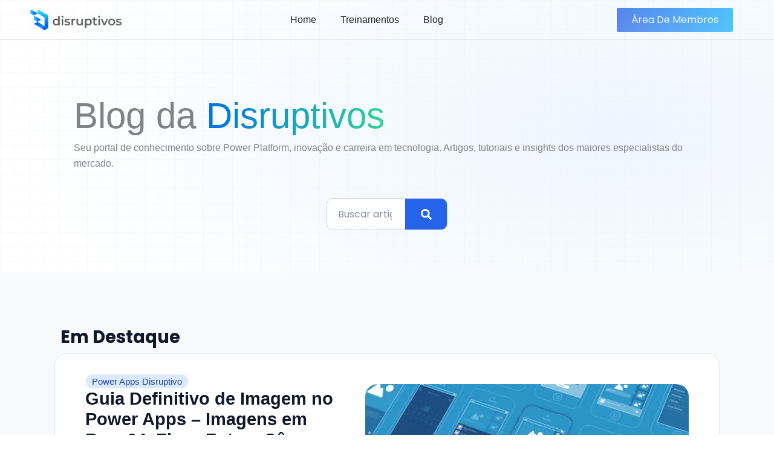

--- FILE ---
content_type: text/html; charset=UTF-8
request_url: https://disruptivosnapratica.com/tag/power-apps-2021/
body_size: 91015
content:
<!DOCTYPE html><html dir="ltr" lang="pt-BR" prefix="og: https://ogp.me/ns#"><head><script data-no-optimize="1">var litespeed_docref=sessionStorage.getItem("litespeed_docref");litespeed_docref&&(Object.defineProperty(document,"referrer",{get:function(){return litespeed_docref}}),sessionStorage.removeItem("litespeed_docref"));</script> <meta charset="UTF-8"><meta name="viewport" content="width=device-width, initial-scale=1"><link rel="profile" href="https://gmpg.org/xfn/11"><title>power apps 2021 - Disruptivos</title><meta name="robots" content="max-image-preview:large" /><link rel="canonical" href="https://disruptivosnapratica.com/tag/power-apps-2021/" /><meta name="generator" content="All in One SEO Pro (AIOSEO) 4.7.3" /><meta property="og:locale" content="pt_BR" /><meta property="og:site_name" content="Disruptivos - Seja Disruptivo | Treinamentos Individuais ou Corporativos em Tecnologias Emergentes Microsoft" /><meta property="og:type" content="article" /><meta property="og:title" content="power apps 2021 - Disruptivos" /><meta property="og:url" content="https://disruptivosnapratica.com/tag/power-apps-2021/" /><meta property="og:image" content="https://disruptivosnapratica.com/wp-content/uploads/2022/11/logo_gradiente_disruptivos1.png" /><meta property="og:image:secure_url" content="https://disruptivosnapratica.com/wp-content/uploads/2022/11/logo_gradiente_disruptivos1.png" /><meta name="twitter:card" content="summary" /><meta name="twitter:title" content="power apps 2021 - Disruptivos" /><meta name="twitter:image" content="https://disruptivosnapratica.com/wp-content/uploads/2022/11/logo_gradiente_disruptivos1.png" /> <script type="application/ld+json" class="aioseo-schema">{"@context":"https:\/\/schema.org","@graph":[{"@type":"BreadcrumbList","@id":"https:\/\/disruptivosnapratica.com\/tag\/power-apps-2021\/#breadcrumblist","itemListElement":[{"@type":"ListItem","@id":"https:\/\/disruptivosnapratica.com\/#listItem","position":1,"name":"Home","item":"https:\/\/disruptivosnapratica.com\/","nextItem":"https:\/\/disruptivosnapratica.com\/tag\/power-apps-2021\/#listItem"},{"@type":"ListItem","@id":"https:\/\/disruptivosnapratica.com\/tag\/power-apps-2021\/#listItem","position":2,"name":"power apps 2021","previousItem":"https:\/\/disruptivosnapratica.com\/#listItem"}]},{"@type":"CollectionPage","@id":"https:\/\/disruptivosnapratica.com\/tag\/power-apps-2021\/#collectionpage","url":"https:\/\/disruptivosnapratica.com\/tag\/power-apps-2021\/","name":"power apps 2021 - Disruptivos","inLanguage":"pt-BR","isPartOf":{"@id":"https:\/\/disruptivosnapratica.com\/#website"},"breadcrumb":{"@id":"https:\/\/disruptivosnapratica.com\/tag\/power-apps-2021\/#breadcrumblist"}},{"@type":"Organization","@id":"https:\/\/disruptivosnapratica.com\/#organization","name":"Disruptivos na Pratica","description":"Seja Disruptivo | Treinamentos Individuais ou Corporativos em Tecnologias Emergentes Microsoft","url":"https:\/\/disruptivosnapratica.com\/","logo":{"@type":"ImageObject","url":"https:\/\/disruptivosnapratica.com\/wp-content\/uploads\/2022\/11\/logo_gradiente_disruptivos1.png","@id":"https:\/\/disruptivosnapratica.com\/tag\/power-apps-2021\/#organizationLogo","width":2229,"height":506},"image":{"@id":"https:\/\/disruptivosnapratica.com\/tag\/power-apps-2021\/#organizationLogo"}},{"@type":"WebSite","@id":"https:\/\/disruptivosnapratica.com\/#website","url":"https:\/\/disruptivosnapratica.com\/","name":"Disruptivos na Pratica","description":"Seja Disruptivo | Treinamentos Individuais ou Corporativos em Tecnologias Emergentes Microsoft","inLanguage":"pt-BR","publisher":{"@id":"https:\/\/disruptivosnapratica.com\/#organization"}}]}</script> <link rel='dns-prefetch' href='//cdn.elementor.com' /><link rel='dns-prefetch' href='//www.youtube-nocookie.com' /><link rel='dns-prefetch' href='//i.ytimg.com' /><link rel='dns-prefetch' href='//diffuser-cdn.app-us1.com' /><link rel='dns-prefetch' href='//f.vimeocdn.com' /><link rel='dns-prefetch' href='//i.vimeocdn.com' /><link rel='dns-prefetch' href='//135vod-adaptive.akamaized.net' /><link rel='dns-prefetch' href='//www.googletagmanager.com' /><link rel='dns-prefetch' href='//connect.facebook.net' /><link rel='dns-prefetch' href='//www.google.com' /><link rel='dns-prefetch' href='//www.google-analytics.com' /><link rel="alternate" type="application/rss+xml" title="Feed para Disruptivos &raquo;" href="https://disruptivosnapratica.com/feed/" /><link rel="alternate" type="application/rss+xml" title="Feed de comentários para Disruptivos &raquo;" href="https://disruptivosnapratica.com/comments/feed/" /><link rel="alternate" type="application/rss+xml" title="Feed de tag para Disruptivos &raquo; power apps 2021" href="https://disruptivosnapratica.com/tag/power-apps-2021/feed/" /><style id='wp-img-auto-sizes-contain-inline-css'>img:is([sizes=auto i],[sizes^="auto," i]){contain-intrinsic-size:3000px 1500px}
/*# sourceURL=wp-img-auto-sizes-contain-inline-css */</style><style>1{content-visibility:auto;contain-intrinsic-size:1px 1000px;}</style><link data-optimized="2" rel="stylesheet" href="https://disruptivosnapratica.com/wp-content/litespeed/css/98c29c67e9eb00c47b0c99e579fc04f8.css?ver=c5a24" /><style id='astra-theme-css-inline-css'>:root{--ast-post-nav-space:0;--ast-container-default-xlg-padding:3em;--ast-container-default-lg-padding:3em;--ast-container-default-slg-padding:2em;--ast-container-default-md-padding:3em;--ast-container-default-sm-padding:3em;--ast-container-default-xs-padding:2.4em;--ast-container-default-xxs-padding:1.8em;--ast-code-block-background:#ECEFF3;--ast-comment-inputs-background:#F9FAFB;--ast-normal-container-width:1200px;--ast-narrow-container-width:750px;--ast-blog-title-font-weight:normal;--ast-blog-meta-weight:inherit;--ast-global-color-primary:var(--ast-global-color-5);--ast-global-color-secondary:var(--ast-global-color-4);--ast-global-color-alternate-background:var(--ast-global-color-7);--ast-global-color-subtle-background:var(--ast-global-color-6);--ast-bg-style-guide:var( --ast-global-color-secondary,--ast-global-color-5 );--ast-shadow-style-guide:0px 0px 4px 0 #00000057;--ast-global-dark-bg-style:#fff;--ast-global-dark-lfs:#fbfbfb;--ast-widget-bg-color:#fafafa;--ast-wc-container-head-bg-color:#fbfbfb;--ast-title-layout-bg:#eeeeee;--ast-search-border-color:#e7e7e7;--ast-lifter-hover-bg:#e6e6e6;--ast-gallery-block-color:#000;--srfm-color-input-label:var(--ast-global-color-2);}html{font-size:100%;}a{color:#00ccff;}a:hover,a:focus{color:#00ccff;}body,button,input,select,textarea,.ast-button,.ast-custom-button{font-family:-apple-system,BlinkMacSystemFont,Segoe UI,Roboto,Oxygen-Sans,Ubuntu,Cantarell,Helvetica Neue,sans-serif;font-weight:400;font-size:16px;font-size:1rem;line-height:var(--ast-body-line-height,1.65em);}blockquote{color:var(--ast-global-color-3);}h1,h2,h3,h4,h5,h6,.entry-content :where(h1,h2,h3,h4,h5,h6),.site-title,.site-title a{font-weight:600;}.ast-site-identity .site-title a{color:var(--ast-global-color-2);}.site-title{font-size:26px;font-size:1.625rem;display:block;}.site-header .site-description{font-size:15px;font-size:0.9375rem;display:none;}.entry-title{font-size:26px;font-size:1.625rem;}.archive .ast-article-post .ast-article-inner,.blog .ast-article-post .ast-article-inner,.archive .ast-article-post .ast-article-inner:hover,.blog .ast-article-post .ast-article-inner:hover{overflow:hidden;}h1,.entry-content :where(h1){font-size:40px;font-size:2.5rem;font-weight:600;line-height:1.4em;}h2,.entry-content :where(h2){font-size:32px;font-size:2rem;font-weight:600;line-height:1.3em;}h3,.entry-content :where(h3){font-size:26px;font-size:1.625rem;font-weight:600;line-height:1.3em;}h4,.entry-content :where(h4){font-size:24px;font-size:1.5rem;line-height:1.2em;font-weight:600;}h5,.entry-content :where(h5){font-size:20px;font-size:1.25rem;line-height:1.2em;font-weight:600;}h6,.entry-content :where(h6){font-size:16px;font-size:1rem;line-height:1.25em;font-weight:600;}::selection{background-color:var(--ast-global-color-0);color:#ffffff;}body,h1,h2,h3,h4,h5,h6,.entry-title a,.entry-content :where(h1,h2,h3,h4,h5,h6){color:var(--ast-global-color-3);}.tagcloud a:hover,.tagcloud a:focus,.tagcloud a.current-item{color:#000000;border-color:#00ccff;background-color:#00ccff;}input:focus,input[type="text"]:focus,input[type="email"]:focus,input[type="url"]:focus,input[type="password"]:focus,input[type="reset"]:focus,input[type="search"]:focus,textarea:focus{border-color:#00ccff;}input[type="radio"]:checked,input[type=reset],input[type="checkbox"]:checked,input[type="checkbox"]:hover:checked,input[type="checkbox"]:focus:checked,input[type=range]::-webkit-slider-thumb{border-color:#00ccff;background-color:#00ccff;box-shadow:none;}.site-footer a:hover + .post-count,.site-footer a:focus + .post-count{background:#00ccff;border-color:#00ccff;}.single .nav-links .nav-previous,.single .nav-links .nav-next{color:#00ccff;}.entry-meta,.entry-meta *{line-height:1.45;color:#00ccff;}.entry-meta a:not(.ast-button):hover,.entry-meta a:not(.ast-button):hover *,.entry-meta a:not(.ast-button):focus,.entry-meta a:not(.ast-button):focus *,.page-links > .page-link,.page-links .page-link:hover,.post-navigation a:hover{color:#00ccff;}#cat option,.secondary .calendar_wrap thead a,.secondary .calendar_wrap thead a:visited{color:#00ccff;}.secondary .calendar_wrap #today,.ast-progress-val span{background:#00ccff;}.secondary a:hover + .post-count,.secondary a:focus + .post-count{background:#00ccff;border-color:#00ccff;}.calendar_wrap #today > a{color:#000000;}.page-links .page-link,.single .post-navigation a{color:#00ccff;}.ast-search-menu-icon .search-form button.search-submit{padding:0 4px;}.ast-search-menu-icon form.search-form{padding-right:0;}.ast-search-menu-icon.slide-search input.search-field{width:0;}.ast-header-search .ast-search-menu-icon.ast-dropdown-active .search-form,.ast-header-search .ast-search-menu-icon.ast-dropdown-active .search-field:focus{transition:all 0.2s;}.search-form input.search-field:focus{outline:none;}.ast-archive-title{color:var(--ast-global-color-2);}.widget-title,.widget .wp-block-heading{font-size:22px;font-size:1.375rem;color:var(--ast-global-color-2);}.single .ast-author-details .author-title{color:#00ccff;}.ast-single-post .entry-content a,.ast-comment-content a:not(.ast-comment-edit-reply-wrap a){text-decoration:underline;}.ast-single-post .wp-block-button .wp-block-button__link,.ast-single-post .elementor-widget-button .elementor-button,.ast-single-post .entry-content .uagb-tab a,.ast-single-post .entry-content .uagb-ifb-cta a,.ast-single-post .entry-content .wp-block-uagb-buttons a,.ast-single-post .entry-content .uabb-module-content a,.ast-single-post .entry-content .uagb-post-grid a,.ast-single-post .entry-content .uagb-timeline a,.ast-single-post .entry-content .uagb-toc__wrap a,.ast-single-post .entry-content .uagb-taxomony-box a,.entry-content .wp-block-latest-posts > li > a,.ast-single-post .entry-content .wp-block-file__button,a.ast-post-filter-single,.ast-single-post .wp-block-buttons .wp-block-button.is-style-outline .wp-block-button__link,.ast-single-post .ast-comment-content .comment-reply-link,.ast-single-post .ast-comment-content .comment-edit-link{text-decoration:none;}.ast-search-menu-icon.slide-search a:focus-visible:focus-visible,.astra-search-icon:focus-visible,#close:focus-visible,a:focus-visible,.ast-menu-toggle:focus-visible,.site .skip-link:focus-visible,.wp-block-loginout input:focus-visible,.wp-block-search.wp-block-search__button-inside .wp-block-search__inside-wrapper,.ast-header-navigation-arrow:focus-visible,.ast-orders-table__row .ast-orders-table__cell:focus-visible,a#ast-apply-coupon:focus-visible,#ast-apply-coupon:focus-visible,#close:focus-visible,.button.search-submit:focus-visible,#search_submit:focus,.normal-search:focus-visible,.ast-header-account-wrap:focus-visible,.astra-cart-drawer-close:focus,.ast-single-variation:focus,.ast-button:focus{outline-style:dotted;outline-color:inherit;outline-width:thin;}input:focus,input[type="text"]:focus,input[type="email"]:focus,input[type="url"]:focus,input[type="password"]:focus,input[type="reset"]:focus,input[type="search"]:focus,input[type="number"]:focus,textarea:focus,.wp-block-search__input:focus,[data-section="section-header-mobile-trigger"] .ast-button-wrap .ast-mobile-menu-trigger-minimal:focus,.ast-mobile-popup-drawer.active .menu-toggle-close:focus,#ast-scroll-top:focus,#coupon_code:focus,#ast-coupon-code:focus{border-style:dotted;border-color:inherit;border-width:thin;}input{outline:none;}.ast-logo-title-inline .site-logo-img{padding-right:1em;}.site-logo-img img{ transition:all 0.2s linear;}body .ast-oembed-container *{position:absolute;top:0;width:100%;height:100%;left:0;}body .wp-block-embed-pocket-casts .ast-oembed-container *{position:unset;}.ast-single-post-featured-section + article {margin-top: 2em;}.site-content .ast-single-post-featured-section img {width: 100%;overflow: hidden;object-fit: cover;}.site > .ast-single-related-posts-container {margin-top: 0;}@media (min-width: 922px) {.ast-desktop .ast-container--narrow {max-width: var(--ast-narrow-container-width);margin: 0 auto;}}.ast-page-builder-template .hentry {margin: 0;}.ast-page-builder-template .site-content > .ast-container {max-width: 100%;padding: 0;}.ast-page-builder-template .site .site-content #primary {padding: 0;margin: 0;}.ast-page-builder-template .no-results {text-align: center;margin: 4em auto;}.ast-page-builder-template .ast-pagination {padding: 2em;}.ast-page-builder-template .entry-header.ast-no-title.ast-no-thumbnail {margin-top: 0;}.ast-page-builder-template .entry-header.ast-header-without-markup {margin-top: 0;margin-bottom: 0;}.ast-page-builder-template .entry-header.ast-no-title.ast-no-meta {margin-bottom: 0;}.ast-page-builder-template.single .post-navigation {padding-bottom: 2em;}.ast-page-builder-template.single-post .site-content > .ast-container {max-width: 100%;}.ast-page-builder-template .entry-header {margin-top: 2em;margin-left: auto;margin-right: auto;}.ast-single-post.ast-page-builder-template .site-main > article {padding-top: 2em;padding-left: 20px;padding-right: 20px;}.ast-page-builder-template .ast-archive-description {margin: 2em auto 0;padding-left: 20px;padding-right: 20px;}.ast-page-builder-template .ast-row {margin-left: 0;margin-right: 0;}.single.ast-page-builder-template .entry-header + .entry-content,.single.ast-page-builder-template .ast-single-entry-banner + .site-content article .entry-content {margin-bottom: 2em;}@media(min-width: 921px) {.ast-page-builder-template.archive.ast-right-sidebar .ast-row article,.ast-page-builder-template.archive.ast-left-sidebar .ast-row article {padding-left: 0;padding-right: 0;}}@media (max-width:921.9px){#ast-desktop-header{display:none;}}@media (min-width:922px){#ast-mobile-header{display:none;}}.wp-block-buttons.aligncenter{justify-content:center;}.wp-block-button.is-style-outline .wp-block-button__link{border-color:var(--ast-global-color-0);}div.wp-block-button.is-style-outline > .wp-block-button__link:not(.has-text-color),div.wp-block-button.wp-block-button__link.is-style-outline:not(.has-text-color){color:var(--ast-global-color-0);}.wp-block-button.is-style-outline .wp-block-button__link:hover,.wp-block-buttons .wp-block-button.is-style-outline .wp-block-button__link:focus,.wp-block-buttons .wp-block-button.is-style-outline > .wp-block-button__link:not(.has-text-color):hover,.wp-block-buttons .wp-block-button.wp-block-button__link.is-style-outline:not(.has-text-color):hover{color:#000000;background-color:#00ccff;border-color:#00ccff;}.post-page-numbers.current .page-link,.ast-pagination .page-numbers.current{color:#ffffff;border-color:var(--ast-global-color-0);background-color:var(--ast-global-color-0);}.wp-block-button.is-style-outline .wp-block-button__link.wp-element-button,.ast-outline-button{border-color:var(--ast-global-color-0);font-family:inherit;font-weight:500;font-size:16px;font-size:1rem;line-height:1em;}.wp-block-buttons .wp-block-button.is-style-outline > .wp-block-button__link:not(.has-text-color),.wp-block-buttons .wp-block-button.wp-block-button__link.is-style-outline:not(.has-text-color),.ast-outline-button{color:var(--ast-global-color-0);}.wp-block-button.is-style-outline .wp-block-button__link:hover,.wp-block-buttons .wp-block-button.is-style-outline .wp-block-button__link:focus,.wp-block-buttons .wp-block-button.is-style-outline > .wp-block-button__link:not(.has-text-color):hover,.wp-block-buttons .wp-block-button.wp-block-button__link.is-style-outline:not(.has-text-color):hover,.ast-outline-button:hover,.ast-outline-button:focus,.wp-block-uagb-buttons-child .uagb-buttons-repeater.ast-outline-button:hover,.wp-block-uagb-buttons-child .uagb-buttons-repeater.ast-outline-button:focus{color:#000000;background-color:#00ccff;border-color:#00ccff;}.wp-block-button .wp-block-button__link.wp-element-button.is-style-outline:not(.has-background),.wp-block-button.is-style-outline>.wp-block-button__link.wp-element-button:not(.has-background),.ast-outline-button{background-color:transparent;}.entry-content[data-ast-blocks-layout] > figure{margin-bottom:1em;}h1.widget-title{font-weight:600;}h2.widget-title{font-weight:600;}h3.widget-title{font-weight:600;}.elementor-widget-container .elementor-loop-container .e-loop-item[data-elementor-type="loop-item"]{width:100%;}#page{display:flex;flex-direction:column;min-height:100vh;}.ast-404-layout-1 h1.page-title{color:var(--ast-global-color-2);}.single .post-navigation a{line-height:1em;height:inherit;}.error-404 .page-sub-title{font-size:1.5rem;font-weight:inherit;}.search .site-content .content-area .search-form{margin-bottom:0;}#page .site-content{flex-grow:1;}.widget{margin-bottom:1.25em;}#secondary li{line-height:1.5em;}#secondary .wp-block-group h2{margin-bottom:0.7em;}#secondary h2{font-size:1.7rem;}.ast-separate-container .ast-article-post,.ast-separate-container .ast-article-single,.ast-separate-container .comment-respond{padding:3em;}.ast-separate-container .ast-article-single .ast-article-single{padding:0;}.ast-article-single .wp-block-post-template-is-layout-grid{padding-left:0;}.ast-separate-container .comments-title,.ast-narrow-container .comments-title{padding:1.5em 2em;}.ast-page-builder-template .comment-form-textarea,.ast-comment-formwrap .ast-grid-common-col{padding:0;}.ast-comment-formwrap{padding:0;display:inline-flex;column-gap:20px;width:100%;margin-left:0;margin-right:0;}.comments-area textarea#comment:focus,.comments-area textarea#comment:active,.comments-area .ast-comment-formwrap input[type="text"]:focus,.comments-area .ast-comment-formwrap input[type="text"]:active {box-shadow:none;outline:none;}.archive.ast-page-builder-template .entry-header{margin-top:2em;}.ast-page-builder-template .ast-comment-formwrap{width:100%;}.entry-title{margin-bottom:0.5em;}.ast-archive-description p{font-size:inherit;font-weight:inherit;line-height:inherit;}.ast-separate-container .ast-comment-list li.depth-1,.hentry{margin-bottom:2em;}@media (min-width:921px){.ast-left-sidebar.ast-page-builder-template #secondary,.archive.ast-right-sidebar.ast-page-builder-template .site-main{padding-left:20px;padding-right:20px;}}@media (max-width:544px){.ast-comment-formwrap.ast-row{column-gap:10px;display:inline-block;}#ast-commentform .ast-grid-common-col{position:relative;width:100%;}}@media (min-width:1201px){.ast-separate-container .ast-article-post,.ast-separate-container .ast-article-single,.ast-separate-container .ast-author-box,.ast-separate-container .ast-404-layout-1,.ast-separate-container .no-results{padding:3em;}}@media (max-width:921px){.ast-left-sidebar #content > .ast-container{display:flex;flex-direction:column-reverse;width:100%;}}@media (min-width:922px){.ast-separate-container.ast-right-sidebar #primary,.ast-separate-container.ast-left-sidebar #primary{border:0;}.search-no-results.ast-separate-container #primary{margin-bottom:4em;}}.wp-block-button .wp-block-button__link{color:#ffffff;}.wp-block-button .wp-block-button__link:hover,.wp-block-button .wp-block-button__link:focus{color:#000000;background-color:#00ccff;border-color:#00ccff;}.elementor-widget-heading h1.elementor-heading-title{line-height:1.4em;}.elementor-widget-heading h2.elementor-heading-title{line-height:1.3em;}.elementor-widget-heading h3.elementor-heading-title{line-height:1.3em;}.elementor-widget-heading h4.elementor-heading-title{line-height:1.2em;}.elementor-widget-heading h5.elementor-heading-title{line-height:1.2em;}.elementor-widget-heading h6.elementor-heading-title{line-height:1.25em;}.wp-block-button .wp-block-button__link,.wp-block-search .wp-block-search__button,body .wp-block-file .wp-block-file__button{border-color:var(--ast-global-color-0);background-color:var(--ast-global-color-0);color:#ffffff;font-family:inherit;font-weight:500;line-height:1em;font-size:16px;font-size:1rem;padding-top:15px;padding-right:30px;padding-bottom:15px;padding-left:30px;}@media (max-width:921px){.wp-block-button .wp-block-button__link,.wp-block-search .wp-block-search__button,body .wp-block-file .wp-block-file__button{padding-top:14px;padding-right:28px;padding-bottom:14px;padding-left:28px;}}@media (max-width:544px){.wp-block-button .wp-block-button__link,.wp-block-search .wp-block-search__button,body .wp-block-file .wp-block-file__button{padding-top:12px;padding-right:24px;padding-bottom:12px;padding-left:24px;}}.menu-toggle,button,.ast-button,.ast-custom-button,.button,input#submit,input[type="button"],input[type="submit"],input[type="reset"],form[CLASS*="wp-block-search__"].wp-block-search .wp-block-search__inside-wrapper .wp-block-search__button,body .wp-block-file .wp-block-file__button,.search .search-submit{border-style:solid;border-top-width:0;border-right-width:0;border-left-width:0;border-bottom-width:0;color:#ffffff;border-color:var(--ast-global-color-0);background-color:var(--ast-global-color-0);padding-top:15px;padding-right:30px;padding-bottom:15px;padding-left:30px;font-family:inherit;font-weight:500;font-size:16px;font-size:1rem;line-height:1em;}button:focus,.menu-toggle:hover,button:hover,.ast-button:hover,.ast-custom-button:hover .button:hover,.ast-custom-button:hover ,input[type=reset]:hover,input[type=reset]:focus,input#submit:hover,input#submit:focus,input[type="button"]:hover,input[type="button"]:focus,input[type="submit"]:hover,input[type="submit"]:focus,form[CLASS*="wp-block-search__"].wp-block-search .wp-block-search__inside-wrapper .wp-block-search__button:hover,form[CLASS*="wp-block-search__"].wp-block-search .wp-block-search__inside-wrapper .wp-block-search__button:focus,body .wp-block-file .wp-block-file__button:hover,body .wp-block-file .wp-block-file__button:focus{color:#000000;background-color:#00ccff;border-color:#00ccff;}form[CLASS*="wp-block-search__"].wp-block-search .wp-block-search__inside-wrapper .wp-block-search__button.has-icon{padding-top:calc(15px - 3px);padding-right:calc(30px - 3px);padding-bottom:calc(15px - 3px);padding-left:calc(30px - 3px);}@media (max-width:921px){.menu-toggle,button,.ast-button,.ast-custom-button,.button,input#submit,input[type="button"],input[type="submit"],input[type="reset"],form[CLASS*="wp-block-search__"].wp-block-search .wp-block-search__inside-wrapper .wp-block-search__button,body .wp-block-file .wp-block-file__button,.search .search-submit{padding-top:14px;padding-right:28px;padding-bottom:14px;padding-left:28px;}}@media (max-width:544px){.menu-toggle,button,.ast-button,.ast-custom-button,.button,input#submit,input[type="button"],input[type="submit"],input[type="reset"],form[CLASS*="wp-block-search__"].wp-block-search .wp-block-search__inside-wrapper .wp-block-search__button,body .wp-block-file .wp-block-file__button,.search .search-submit{padding-top:12px;padding-right:24px;padding-bottom:12px;padding-left:24px;}}@media (max-width:921px){.ast-mobile-header-stack .main-header-bar .ast-search-menu-icon{display:inline-block;}.ast-header-break-point.ast-header-custom-item-outside .ast-mobile-header-stack .main-header-bar .ast-search-icon{margin:0;}.ast-comment-avatar-wrap img{max-width:2.5em;}.ast-comment-meta{padding:0 1.8888em 1.3333em;}.ast-separate-container .ast-comment-list li.depth-1{padding:1.5em 2.14em;}.ast-separate-container .comment-respond{padding:2em 2.14em;}}@media (min-width:544px){.ast-container{max-width:100%;}}@media (max-width:544px){.ast-separate-container .ast-article-post,.ast-separate-container .ast-article-single,.ast-separate-container .comments-title,.ast-separate-container .ast-archive-description{padding:1.5em 1em;}.ast-separate-container #content .ast-container{padding-left:0.54em;padding-right:0.54em;}.ast-separate-container .ast-comment-list .bypostauthor{padding:.5em;}.ast-search-menu-icon.ast-dropdown-active .search-field{width:170px;}} #ast-mobile-header .ast-site-header-cart-li a{pointer-events:none;}@media (min-width:545px){.ast-page-builder-template .comments-area,.single.ast-page-builder-template .entry-header,.single.ast-page-builder-template .post-navigation,.single.ast-page-builder-template .ast-single-related-posts-container{max-width:1240px;margin-left:auto;margin-right:auto;}}.ast-separate-container{background-color:var(--ast-global-color-4);background-image:none;}@media (max-width:921px){.site-title{display:block;}.site-header .site-description{display:none;}h1,.entry-content :where(h1){font-size:30px;}h2,.entry-content :where(h2){font-size:25px;}h3,.entry-content :where(h3){font-size:20px;}}@media (max-width:544px){.site-title{display:block;}.site-header .site-description{display:none;}h1,.entry-content :where(h1){font-size:30px;}h2,.entry-content :where(h2){font-size:25px;}h3,.entry-content :where(h3){font-size:20px;}}@media (max-width:921px){html{font-size:91.2%;}}@media (max-width:544px){html{font-size:91.2%;}}@media (min-width:922px){.ast-container{max-width:1240px;}}@media (min-width:922px){.site-content .ast-container{display:flex;}}@media (max-width:921px){.site-content .ast-container{flex-direction:column;}}.ast-blog-layout-6-grid .ast-blog-featured-section:before { content: ""; }.cat-links.badge a,.tags-links.badge a {padding: 4px 8px;border-radius: 3px;font-weight: 400;}.cat-links.underline a,.tags-links.underline a{text-decoration: underline;}@media (min-width:922px){.main-header-menu .sub-menu .menu-item.ast-left-align-sub-menu:hover > .sub-menu,.main-header-menu .sub-menu .menu-item.ast-left-align-sub-menu.focus > .sub-menu{margin-left:-0px;}}.site .comments-area{padding-bottom:3em;}.wp-block-file {display: flex;align-items: center;flex-wrap: wrap;justify-content: space-between;}.wp-block-pullquote {border: none;}.wp-block-pullquote blockquote::before {content: "\201D";font-family: "Helvetica",sans-serif;display: flex;transform: rotate( 180deg );font-size: 6rem;font-style: normal;line-height: 1;font-weight: bold;align-items: center;justify-content: center;}.has-text-align-right > blockquote::before {justify-content: flex-start;}.has-text-align-left > blockquote::before {justify-content: flex-end;}figure.wp-block-pullquote.is-style-solid-color blockquote {max-width: 100%;text-align: inherit;}:root {--wp--custom--ast-default-block-top-padding: 3em;--wp--custom--ast-default-block-right-padding: 3em;--wp--custom--ast-default-block-bottom-padding: 3em;--wp--custom--ast-default-block-left-padding: 3em;--wp--custom--ast-container-width: 1200px;--wp--custom--ast-content-width-size: 1200px;--wp--custom--ast-wide-width-size: calc(1200px + var(--wp--custom--ast-default-block-left-padding) + var(--wp--custom--ast-default-block-right-padding));}.ast-narrow-container {--wp--custom--ast-content-width-size: 750px;--wp--custom--ast-wide-width-size: 750px;}@media(max-width: 921px) {:root {--wp--custom--ast-default-block-top-padding: 3em;--wp--custom--ast-default-block-right-padding: 2em;--wp--custom--ast-default-block-bottom-padding: 3em;--wp--custom--ast-default-block-left-padding: 2em;}}@media(max-width: 544px) {:root {--wp--custom--ast-default-block-top-padding: 3em;--wp--custom--ast-default-block-right-padding: 1.5em;--wp--custom--ast-default-block-bottom-padding: 3em;--wp--custom--ast-default-block-left-padding: 1.5em;}}.entry-content > .wp-block-group,.entry-content > .wp-block-cover,.entry-content > .wp-block-columns {padding-top: var(--wp--custom--ast-default-block-top-padding);padding-right: var(--wp--custom--ast-default-block-right-padding);padding-bottom: var(--wp--custom--ast-default-block-bottom-padding);padding-left: var(--wp--custom--ast-default-block-left-padding);}.ast-plain-container.ast-no-sidebar .entry-content > .alignfull,.ast-page-builder-template .ast-no-sidebar .entry-content > .alignfull {margin-left: calc( -50vw + 50%);margin-right: calc( -50vw + 50%);max-width: 100vw;width: 100vw;}.ast-plain-container.ast-no-sidebar .entry-content .alignfull .alignfull,.ast-page-builder-template.ast-no-sidebar .entry-content .alignfull .alignfull,.ast-plain-container.ast-no-sidebar .entry-content .alignfull .alignwide,.ast-page-builder-template.ast-no-sidebar .entry-content .alignfull .alignwide,.ast-plain-container.ast-no-sidebar .entry-content .alignwide .alignfull,.ast-page-builder-template.ast-no-sidebar .entry-content .alignwide .alignfull,.ast-plain-container.ast-no-sidebar .entry-content .alignwide .alignwide,.ast-page-builder-template.ast-no-sidebar .entry-content .alignwide .alignwide,.ast-plain-container.ast-no-sidebar .entry-content .wp-block-column .alignfull,.ast-page-builder-template.ast-no-sidebar .entry-content .wp-block-column .alignfull,.ast-plain-container.ast-no-sidebar .entry-content .wp-block-column .alignwide,.ast-page-builder-template.ast-no-sidebar .entry-content .wp-block-column .alignwide {margin-left: auto;margin-right: auto;width: 100%;}[data-ast-blocks-layout] .wp-block-separator:not(.is-style-dots) {height: 0;}[data-ast-blocks-layout] .wp-block-separator {margin: 20px auto;}[data-ast-blocks-layout] .wp-block-separator:not(.is-style-wide):not(.is-style-dots) {max-width: 100px;}[data-ast-blocks-layout] .wp-block-separator.has-background {padding: 0;}.entry-content[data-ast-blocks-layout] > * {max-width: var(--wp--custom--ast-content-width-size);margin-left: auto;margin-right: auto;}.entry-content[data-ast-blocks-layout] > .alignwide {max-width: var(--wp--custom--ast-wide-width-size);}.entry-content[data-ast-blocks-layout] .alignfull {max-width: none;}.entry-content .wp-block-columns {margin-bottom: 0;}blockquote {margin: 1.5em;border-color: rgba(0,0,0,0.05);}.wp-block-quote:not(.has-text-align-right):not(.has-text-align-center) {border-left: 5px solid rgba(0,0,0,0.05);}.has-text-align-right > blockquote,blockquote.has-text-align-right {border-right: 5px solid rgba(0,0,0,0.05);}.has-text-align-left > blockquote,blockquote.has-text-align-left {border-left: 5px solid rgba(0,0,0,0.05);}.wp-block-site-tagline,.wp-block-latest-posts .read-more {margin-top: 15px;}.wp-block-loginout p label {display: block;}.wp-block-loginout p:not(.login-remember):not(.login-submit) input {width: 100%;}.wp-block-loginout input:focus {border-color: transparent;}.wp-block-loginout input:focus {outline: thin dotted;}.entry-content .wp-block-media-text .wp-block-media-text__content {padding: 0 0 0 8%;}.entry-content .wp-block-media-text.has-media-on-the-right .wp-block-media-text__content {padding: 0 8% 0 0;}.entry-content .wp-block-media-text.has-background .wp-block-media-text__content {padding: 8%;}.entry-content .wp-block-cover:not([class*="background-color"]):not(.has-text-color.has-link-color) .wp-block-cover__inner-container,.entry-content .wp-block-cover:not([class*="background-color"]) .wp-block-cover-image-text,.entry-content .wp-block-cover:not([class*="background-color"]) .wp-block-cover-text,.entry-content .wp-block-cover-image:not([class*="background-color"]) .wp-block-cover__inner-container,.entry-content .wp-block-cover-image:not([class*="background-color"]) .wp-block-cover-image-text,.entry-content .wp-block-cover-image:not([class*="background-color"]) .wp-block-cover-text {color: var(--ast-global-color-primary,var(--ast-global-color-5));}.wp-block-loginout .login-remember input {width: 1.1rem;height: 1.1rem;margin: 0 5px 4px 0;vertical-align: middle;}.wp-block-latest-posts > li > *:first-child,.wp-block-latest-posts:not(.is-grid) > li:first-child {margin-top: 0;}.entry-content > .wp-block-buttons,.entry-content > .wp-block-uagb-buttons {margin-bottom: 1.5em;}.wp-block-search__inside-wrapper .wp-block-search__input {padding: 0 10px;color: var(--ast-global-color-3);background: var(--ast-global-color-primary,var(--ast-global-color-5));border-color: var(--ast-border-color);}.wp-block-latest-posts .read-more {margin-bottom: 1.5em;}.wp-block-search__no-button .wp-block-search__inside-wrapper .wp-block-search__input {padding-top: 5px;padding-bottom: 5px;}.wp-block-latest-posts .wp-block-latest-posts__post-date,.wp-block-latest-posts .wp-block-latest-posts__post-author {font-size: 1rem;}.wp-block-latest-posts > li > *,.wp-block-latest-posts:not(.is-grid) > li {margin-top: 12px;margin-bottom: 12px;}.ast-page-builder-template .entry-content[data-ast-blocks-layout] > .alignwide:where(:not(.uagb-is-root-container):not(.spectra-is-root-container)) > * {max-width: var(--wp--custom--ast-wide-width-size);}.ast-page-builder-template .entry-content[data-ast-blocks-layout] > .inherit-container-width > *,.ast-page-builder-template .entry-content[data-ast-blocks-layout] > *:not(.wp-block-group):where(:not(.uagb-is-root-container):not(.spectra-is-root-container)) > *,.entry-content[data-ast-blocks-layout] > .wp-block-cover .wp-block-cover__inner-container {max-width: var(--wp--custom--ast-content-width-size) ;margin-left: auto;margin-right: auto;}.ast-page-builder-template .entry-content[data-ast-blocks-layout] > *,.ast-page-builder-template .entry-content[data-ast-blocks-layout] > .alignfull:where(:not(.wp-block-group):not(.uagb-is-root-container):not(.spectra-is-root-container)) > * {max-width: none;}.entry-content[data-ast-blocks-layout] .wp-block-cover:not(.alignleft):not(.alignright) {width: auto;}@media(max-width: 1200px) {.ast-separate-container .entry-content > .alignfull,.ast-separate-container .entry-content[data-ast-blocks-layout] > .alignwide,.ast-plain-container .entry-content[data-ast-blocks-layout] > .alignwide,.ast-plain-container .entry-content .alignfull {margin-left: calc(-1 * min(var(--ast-container-default-xlg-padding),20px)) ;margin-right: calc(-1 * min(var(--ast-container-default-xlg-padding),20px));}}@media(min-width: 1201px) {.ast-separate-container .entry-content > .alignfull {margin-left: calc(-1 * var(--ast-container-default-xlg-padding) );margin-right: calc(-1 * var(--ast-container-default-xlg-padding) );}.ast-separate-container .entry-content[data-ast-blocks-layout] > .alignwide,.ast-plain-container .entry-content[data-ast-blocks-layout] > .alignwide {margin-left: calc(-1 * var(--wp--custom--ast-default-block-left-padding) );margin-right: calc(-1 * var(--wp--custom--ast-default-block-right-padding) );}}@media(min-width: 921px) {.ast-separate-container .entry-content .wp-block-group.alignwide:not(.inherit-container-width) > :where(:not(.alignleft):not(.alignright)),.ast-plain-container .entry-content .wp-block-group.alignwide:not(.inherit-container-width) > :where(:not(.alignleft):not(.alignright)) {max-width: calc( var(--wp--custom--ast-content-width-size) + 80px );}.ast-plain-container.ast-right-sidebar .entry-content[data-ast-blocks-layout] .alignfull,.ast-plain-container.ast-left-sidebar .entry-content[data-ast-blocks-layout] .alignfull {margin-left: -60px;margin-right: -60px;}}@media(min-width: 544px) {.entry-content > .alignleft {margin-right: 20px;}.entry-content > .alignright {margin-left: 20px;}}@media (max-width:544px){.wp-block-columns .wp-block-column:not(:last-child){margin-bottom:20px;}.wp-block-latest-posts{margin:0;}}@media( max-width: 600px ) {.entry-content .wp-block-media-text .wp-block-media-text__content,.entry-content .wp-block-media-text.has-media-on-the-right .wp-block-media-text__content {padding: 8% 0 0;}.entry-content .wp-block-media-text.has-background .wp-block-media-text__content {padding: 8%;}}.ast-page-builder-template .entry-header {padding-left: 0;}.ast-narrow-container .site-content .wp-block-uagb-image--align-full .wp-block-uagb-image__figure {max-width: 100%;margin-left: auto;margin-right: auto;}.entry-content ul,.entry-content ol {padding: revert;margin: revert;}:root .has-ast-global-color-0-color{color:var(--ast-global-color-0);}:root .has-ast-global-color-0-background-color{background-color:var(--ast-global-color-0);}:root .wp-block-button .has-ast-global-color-0-color{color:var(--ast-global-color-0);}:root .wp-block-button .has-ast-global-color-0-background-color{background-color:var(--ast-global-color-0);}:root .has-ast-global-color-1-color{color:var(--ast-global-color-1);}:root .has-ast-global-color-1-background-color{background-color:var(--ast-global-color-1);}:root .wp-block-button .has-ast-global-color-1-color{color:var(--ast-global-color-1);}:root .wp-block-button .has-ast-global-color-1-background-color{background-color:var(--ast-global-color-1);}:root .has-ast-global-color-2-color{color:var(--ast-global-color-2);}:root .has-ast-global-color-2-background-color{background-color:var(--ast-global-color-2);}:root .wp-block-button .has-ast-global-color-2-color{color:var(--ast-global-color-2);}:root .wp-block-button .has-ast-global-color-2-background-color{background-color:var(--ast-global-color-2);}:root .has-ast-global-color-3-color{color:var(--ast-global-color-3);}:root .has-ast-global-color-3-background-color{background-color:var(--ast-global-color-3);}:root .wp-block-button .has-ast-global-color-3-color{color:var(--ast-global-color-3);}:root .wp-block-button .has-ast-global-color-3-background-color{background-color:var(--ast-global-color-3);}:root .has-ast-global-color-4-color{color:var(--ast-global-color-4);}:root .has-ast-global-color-4-background-color{background-color:var(--ast-global-color-4);}:root .wp-block-button .has-ast-global-color-4-color{color:var(--ast-global-color-4);}:root .wp-block-button .has-ast-global-color-4-background-color{background-color:var(--ast-global-color-4);}:root .has-ast-global-color-5-color{color:var(--ast-global-color-5);}:root .has-ast-global-color-5-background-color{background-color:var(--ast-global-color-5);}:root .wp-block-button .has-ast-global-color-5-color{color:var(--ast-global-color-5);}:root .wp-block-button .has-ast-global-color-5-background-color{background-color:var(--ast-global-color-5);}:root .has-ast-global-color-6-color{color:var(--ast-global-color-6);}:root .has-ast-global-color-6-background-color{background-color:var(--ast-global-color-6);}:root .wp-block-button .has-ast-global-color-6-color{color:var(--ast-global-color-6);}:root .wp-block-button .has-ast-global-color-6-background-color{background-color:var(--ast-global-color-6);}:root .has-ast-global-color-7-color{color:var(--ast-global-color-7);}:root .has-ast-global-color-7-background-color{background-color:var(--ast-global-color-7);}:root .wp-block-button .has-ast-global-color-7-color{color:var(--ast-global-color-7);}:root .wp-block-button .has-ast-global-color-7-background-color{background-color:var(--ast-global-color-7);}:root .has-ast-global-color-8-color{color:var(--ast-global-color-8);}:root .has-ast-global-color-8-background-color{background-color:var(--ast-global-color-8);}:root .wp-block-button .has-ast-global-color-8-color{color:var(--ast-global-color-8);}:root .wp-block-button .has-ast-global-color-8-background-color{background-color:var(--ast-global-color-8);}:root{--ast-global-color-0:#046bd2;--ast-global-color-1:#045cb4;--ast-global-color-2:#1e293b;--ast-global-color-3:#334155;--ast-global-color-4:#f9fafb;--ast-global-color-5:#FFFFFF;--ast-global-color-6:#e2e8f0;--ast-global-color-7:#cbd5e1;--ast-global-color-8:#94a3b8;}:root {--ast-border-color : var(--ast-global-color-6);}.ast-archive-entry-banner {-js-display: flex;display: flex;flex-direction: column;justify-content: center;text-align: center;position: relative;background: var(--ast-title-layout-bg);}.ast-archive-entry-banner[data-banner-width-type="custom"] {margin: 0 auto;width: 100%;}.ast-archive-entry-banner[data-banner-layout="layout-1"] {background: inherit;padding: 20px 0;text-align: left;}body.archive .ast-archive-description{max-width:1200px;width:100%;text-align:left;padding-top:3em;padding-right:3em;padding-bottom:3em;padding-left:3em;}body.archive .ast-archive-description .ast-archive-title,body.archive .ast-archive-description .ast-archive-title *{font-weight:600;font-size:32px;font-size:2rem;}body.archive .ast-archive-description > *:not(:last-child){margin-bottom:10px;}@media (max-width:921px){body.archive .ast-archive-description{text-align:left;}}@media (max-width:544px){body.archive .ast-archive-description{text-align:left;}}.ast-breadcrumbs .trail-browse,.ast-breadcrumbs .trail-items,.ast-breadcrumbs .trail-items li{display:inline-block;margin:0;padding:0;border:none;background:inherit;text-indent:0;text-decoration:none;}.ast-breadcrumbs .trail-browse{font-size:inherit;font-style:inherit;font-weight:inherit;color:inherit;}.ast-breadcrumbs .trail-items{list-style:none;}.trail-items li::after{padding:0 0.3em;content:"\00bb";}.trail-items li:last-of-type::after{display:none;}h1,h2,h3,h4,h5,h6,.entry-content :where(h1,h2,h3,h4,h5,h6){color:var(--ast-global-color-2);}.entry-title a{color:var(--ast-global-color-2);}@media (max-width:921px){.ast-builder-grid-row-container.ast-builder-grid-row-tablet-3-firstrow .ast-builder-grid-row > *:first-child,.ast-builder-grid-row-container.ast-builder-grid-row-tablet-3-lastrow .ast-builder-grid-row > *:last-child{grid-column:1 / -1;}}@media (max-width:544px){.ast-builder-grid-row-container.ast-builder-grid-row-mobile-3-firstrow .ast-builder-grid-row > *:first-child,.ast-builder-grid-row-container.ast-builder-grid-row-mobile-3-lastrow .ast-builder-grid-row > *:last-child{grid-column:1 / -1;}}.ast-builder-layout-element[data-section="title_tagline"]{display:flex;}@media (max-width:921px){.ast-header-break-point .ast-builder-layout-element[data-section="title_tagline"]{display:flex;}}@media (max-width:544px){.ast-header-break-point .ast-builder-layout-element[data-section="title_tagline"]{display:flex;}}.ast-builder-menu-1{font-family:inherit;font-weight:inherit;}.ast-builder-menu-1 .menu-item > .menu-link{color:var(--ast-global-color-3);}.ast-builder-menu-1 .menu-item > .ast-menu-toggle{color:var(--ast-global-color-3);}.ast-builder-menu-1 .menu-item:hover > .menu-link,.ast-builder-menu-1 .inline-on-mobile .menu-item:hover > .ast-menu-toggle{color:var(--ast-global-color-1);}.ast-builder-menu-1 .menu-item:hover > .ast-menu-toggle{color:var(--ast-global-color-1);}.ast-builder-menu-1 .menu-item.current-menu-item > .menu-link,.ast-builder-menu-1 .inline-on-mobile .menu-item.current-menu-item > .ast-menu-toggle,.ast-builder-menu-1 .current-menu-ancestor > .menu-link{color:var(--ast-global-color-1);}.ast-builder-menu-1 .menu-item.current-menu-item > .ast-menu-toggle{color:var(--ast-global-color-1);}.ast-builder-menu-1 .sub-menu,.ast-builder-menu-1 .inline-on-mobile .sub-menu{border-top-width:2px;border-bottom-width:0px;border-right-width:0px;border-left-width:0px;border-color:var(--ast-global-color-0);border-style:solid;}.ast-builder-menu-1 .sub-menu .sub-menu{top:-2px;}.ast-builder-menu-1 .main-header-menu > .menu-item > .sub-menu,.ast-builder-menu-1 .main-header-menu > .menu-item > .astra-full-megamenu-wrapper{margin-top:0px;}.ast-desktop .ast-builder-menu-1 .main-header-menu > .menu-item > .sub-menu:before,.ast-desktop .ast-builder-menu-1 .main-header-menu > .menu-item > .astra-full-megamenu-wrapper:before{height:calc( 0px + 2px + 5px );}.ast-desktop .ast-builder-menu-1 .menu-item .sub-menu .menu-link{border-style:none;}@media (max-width:921px){.ast-header-break-point .ast-builder-menu-1 .menu-item.menu-item-has-children > .ast-menu-toggle{top:0;}.ast-builder-menu-1 .inline-on-mobile .menu-item.menu-item-has-children > .ast-menu-toggle{right:-15px;}.ast-builder-menu-1 .menu-item-has-children > .menu-link:after{content:unset;}.ast-builder-menu-1 .main-header-menu > .menu-item > .sub-menu,.ast-builder-menu-1 .main-header-menu > .menu-item > .astra-full-megamenu-wrapper{margin-top:0;}}@media (max-width:544px){.ast-header-break-point .ast-builder-menu-1 .menu-item.menu-item-has-children > .ast-menu-toggle{top:0;}.ast-builder-menu-1 .main-header-menu > .menu-item > .sub-menu,.ast-builder-menu-1 .main-header-menu > .menu-item > .astra-full-megamenu-wrapper{margin-top:0;}}.ast-builder-menu-1{display:flex;}@media (max-width:921px){.ast-header-break-point .ast-builder-menu-1{display:flex;}}@media (max-width:544px){.ast-header-break-point .ast-builder-menu-1{display:flex;}}.site-below-footer-wrap{padding-top:20px;padding-bottom:20px;}.site-below-footer-wrap[data-section="section-below-footer-builder"]{background-color:var(--ast-global-color-5);min-height:80px;border-style:solid;border-width:0px;border-top-width:1px;border-top-color:var(--ast-global-color-subtle-background,--ast-global-color-6);}.site-below-footer-wrap[data-section="section-below-footer-builder"] .ast-builder-grid-row{max-width:1200px;min-height:80px;margin-left:auto;margin-right:auto;}.site-below-footer-wrap[data-section="section-below-footer-builder"] .ast-builder-grid-row,.site-below-footer-wrap[data-section="section-below-footer-builder"] .site-footer-section{align-items:flex-start;}.site-below-footer-wrap[data-section="section-below-footer-builder"].ast-footer-row-inline .site-footer-section{display:flex;margin-bottom:0;}.ast-builder-grid-row-full .ast-builder-grid-row{grid-template-columns:1fr;}@media (max-width:921px){.site-below-footer-wrap[data-section="section-below-footer-builder"].ast-footer-row-tablet-inline .site-footer-section{display:flex;margin-bottom:0;}.site-below-footer-wrap[data-section="section-below-footer-builder"].ast-footer-row-tablet-stack .site-footer-section{display:block;margin-bottom:10px;}.ast-builder-grid-row-container.ast-builder-grid-row-tablet-full .ast-builder-grid-row{grid-template-columns:1fr;}}@media (max-width:544px){.site-below-footer-wrap[data-section="section-below-footer-builder"].ast-footer-row-mobile-inline .site-footer-section{display:flex;margin-bottom:0;}.site-below-footer-wrap[data-section="section-below-footer-builder"].ast-footer-row-mobile-stack .site-footer-section{display:block;margin-bottom:10px;}.ast-builder-grid-row-container.ast-builder-grid-row-mobile-full .ast-builder-grid-row{grid-template-columns:1fr;}}.site-below-footer-wrap[data-section="section-below-footer-builder"]{display:grid;}@media (max-width:921px){.ast-header-break-point .site-below-footer-wrap[data-section="section-below-footer-builder"]{display:grid;}}@media (max-width:544px){.ast-header-break-point .site-below-footer-wrap[data-section="section-below-footer-builder"]{display:grid;}}.ast-footer-copyright{text-align:center;}.ast-footer-copyright.site-footer-focus-item {color:var(--ast-global-color-3);}@media (max-width:921px){.ast-footer-copyright{text-align:center;}}@media (max-width:544px){.ast-footer-copyright{text-align:center;}}.ast-footer-copyright.site-footer-focus-item {font-size:16px;font-size:1rem;}.ast-footer-copyright.ast-builder-layout-element{display:flex;}@media (max-width:921px){.ast-header-break-point .ast-footer-copyright.ast-builder-layout-element{display:flex;}}@media (max-width:544px){.ast-header-break-point .ast-footer-copyright.ast-builder-layout-element{display:flex;}}.footer-widget-area.widget-area.site-footer-focus-item{width:auto;}.ast-footer-row-inline .footer-widget-area.widget-area.site-footer-focus-item{width:100%;}.elementor-posts-container [CLASS*="ast-width-"]{width:100%;}.elementor-template-full-width .ast-container{display:block;}.elementor-screen-only,.screen-reader-text,.screen-reader-text span,.ui-helper-hidden-accessible{top:0 !important;}@media (max-width:544px){.elementor-element .elementor-wc-products .woocommerce[class*="columns-"] ul.products li.product{width:auto;margin:0;}.elementor-element .woocommerce .woocommerce-result-count{float:none;}}.ast-desktop .ast-mega-menu-enabled .ast-builder-menu-1 div:not( .astra-full-megamenu-wrapper) .sub-menu,.ast-builder-menu-1 .inline-on-mobile .sub-menu,.ast-desktop .ast-builder-menu-1 .astra-full-megamenu-wrapper,.ast-desktop .ast-builder-menu-1 .menu-item .sub-menu{box-shadow:0px 4px 10px -2px rgba(0,0,0,0.1);}.ast-desktop .ast-mobile-popup-drawer.active .ast-mobile-popup-inner{max-width:35%;}@media (max-width:921px){.ast-mobile-popup-drawer.active .ast-mobile-popup-inner{max-width:90%;}}@media (max-width:544px){.ast-mobile-popup-drawer.active .ast-mobile-popup-inner{max-width:90%;}}.ast-header-break-point .main-header-bar{border-bottom-width:1px;}@media (min-width:922px){.main-header-bar{border-bottom-width:1px;}}.main-header-menu .menu-item,#astra-footer-menu .menu-item,.main-header-bar .ast-masthead-custom-menu-items{-js-display:flex;display:flex;-webkit-box-pack:center;-webkit-justify-content:center;-moz-box-pack:center;-ms-flex-pack:center;justify-content:center;-webkit-box-orient:vertical;-webkit-box-direction:normal;-webkit-flex-direction:column;-moz-box-orient:vertical;-moz-box-direction:normal;-ms-flex-direction:column;flex-direction:column;}.main-header-menu > .menu-item > .menu-link,#astra-footer-menu > .menu-item > .menu-link{height:100%;-webkit-box-align:center;-webkit-align-items:center;-moz-box-align:center;-ms-flex-align:center;align-items:center;-js-display:flex;display:flex;}.ast-header-break-point .main-navigation ul .menu-item .menu-link .icon-arrow:first-of-type svg{top:.2em;margin-top:0px;margin-left:0px;width:.65em;transform:translate(0,-2px) rotateZ(270deg);}.ast-mobile-popup-content .ast-submenu-expanded > .ast-menu-toggle{transform:rotateX(180deg);overflow-y:auto;}@media (min-width:922px){.ast-builder-menu .main-navigation > ul > li:last-child a{margin-right:0;}}.ast-separate-container .ast-article-inner{background-color:var(--ast-global-color-5);background-image:none;}@media (max-width:921px){.ast-separate-container .ast-article-inner{background-color:var(--ast-global-color-5);background-image:none;}}@media (max-width:544px){.ast-separate-container .ast-article-inner{background-color:var(--ast-global-color-5);background-image:none;}}.ast-separate-container .ast-article-single:not(.ast-related-post),.ast-separate-container .error-404,.ast-separate-container .no-results,.single.ast-separate-container .site-main .ast-author-meta,.ast-separate-container .related-posts-title-wrapper,.ast-separate-container .comments-count-wrapper,.ast-box-layout.ast-plain-container .site-content,.ast-padded-layout.ast-plain-container .site-content,.ast-separate-container .ast-archive-description,.ast-separate-container .comments-area .comment-respond,.ast-separate-container .comments-area .ast-comment-list li,.ast-separate-container .comments-area .comments-title{background-color:var(--ast-global-color-5);background-image:none;}@media (max-width:921px){.ast-separate-container .ast-article-single:not(.ast-related-post),.ast-separate-container .error-404,.ast-separate-container .no-results,.single.ast-separate-container .site-main .ast-author-meta,.ast-separate-container .related-posts-title-wrapper,.ast-separate-container .comments-count-wrapper,.ast-box-layout.ast-plain-container .site-content,.ast-padded-layout.ast-plain-container .site-content,.ast-separate-container .ast-archive-description{background-color:var(--ast-global-color-5);background-image:none;}}@media (max-width:544px){.ast-separate-container .ast-article-single:not(.ast-related-post),.ast-separate-container .error-404,.ast-separate-container .no-results,.single.ast-separate-container .site-main .ast-author-meta,.ast-separate-container .related-posts-title-wrapper,.ast-separate-container .comments-count-wrapper,.ast-box-layout.ast-plain-container .site-content,.ast-padded-layout.ast-plain-container .site-content,.ast-separate-container .ast-archive-description{background-color:var(--ast-global-color-5);background-image:none;}}.ast-separate-container.ast-two-container #secondary .widget{background-color:var(--ast-global-color-5);background-image:none;}@media (max-width:921px){.ast-separate-container.ast-two-container #secondary .widget{background-color:var(--ast-global-color-5);background-image:none;}}@media (max-width:544px){.ast-separate-container.ast-two-container #secondary .widget{background-color:var(--ast-global-color-5);background-image:none;}}.ast-plain-container,.ast-page-builder-template{background-color:var(--ast-global-color-5);background-image:none;}@media (max-width:921px){.ast-plain-container,.ast-page-builder-template{background-color:var(--ast-global-color-5);background-image:none;}}@media (max-width:544px){.ast-plain-container,.ast-page-builder-template{background-color:var(--ast-global-color-5);background-image:none;}}#ast-scroll-top {display: none;position: fixed;text-align: center;cursor: pointer;z-index: 99;width: 2.1em;height: 2.1em;line-height: 2.1;color: #ffffff;border-radius: 2px;content: "";outline: inherit;}@media (min-width: 769px) {#ast-scroll-top {content: "769";}}#ast-scroll-top .ast-icon.icon-arrow svg {margin-left: 0px;vertical-align: middle;transform: translate(0,-20%) rotate(180deg);width: 1.6em;}.ast-scroll-to-top-right {right: 30px;bottom: 30px;}.ast-scroll-to-top-left {left: 30px;bottom: 30px;}#ast-scroll-top{background-color:#00ccff;font-size:15px;}@media (max-width:921px){#ast-scroll-top .ast-icon.icon-arrow svg{width:1em;}}.ast-mobile-header-content > *,.ast-desktop-header-content > * {padding: 10px 0;height: auto;}.ast-mobile-header-content > *:first-child,.ast-desktop-header-content > *:first-child {padding-top: 10px;}.ast-mobile-header-content > .ast-builder-menu,.ast-desktop-header-content > .ast-builder-menu {padding-top: 0;}.ast-mobile-header-content > *:last-child,.ast-desktop-header-content > *:last-child {padding-bottom: 0;}.ast-mobile-header-content .ast-search-menu-icon.ast-inline-search label,.ast-desktop-header-content .ast-search-menu-icon.ast-inline-search label {width: 100%;}.ast-desktop-header-content .main-header-bar-navigation .ast-submenu-expanded > .ast-menu-toggle::before {transform: rotateX(180deg);}#ast-desktop-header .ast-desktop-header-content,.ast-mobile-header-content .ast-search-icon,.ast-desktop-header-content .ast-search-icon,.ast-mobile-header-wrap .ast-mobile-header-content,.ast-main-header-nav-open.ast-popup-nav-open .ast-mobile-header-wrap .ast-mobile-header-content,.ast-main-header-nav-open.ast-popup-nav-open .ast-desktop-header-content {display: none;}.ast-main-header-nav-open.ast-header-break-point #ast-desktop-header .ast-desktop-header-content,.ast-main-header-nav-open.ast-header-break-point .ast-mobile-header-wrap .ast-mobile-header-content {display: block;}.ast-desktop .ast-desktop-header-content .astra-menu-animation-slide-up > .menu-item > .sub-menu,.ast-desktop .ast-desktop-header-content .astra-menu-animation-slide-up > .menu-item .menu-item > .sub-menu,.ast-desktop .ast-desktop-header-content .astra-menu-animation-slide-down > .menu-item > .sub-menu,.ast-desktop .ast-desktop-header-content .astra-menu-animation-slide-down > .menu-item .menu-item > .sub-menu,.ast-desktop .ast-desktop-header-content .astra-menu-animation-fade > .menu-item > .sub-menu,.ast-desktop .ast-desktop-header-content .astra-menu-animation-fade > .menu-item .menu-item > .sub-menu {opacity: 1;visibility: visible;}.ast-hfb-header.ast-default-menu-enable.ast-header-break-point .ast-mobile-header-wrap .ast-mobile-header-content .main-header-bar-navigation {width: unset;margin: unset;}.ast-mobile-header-content.content-align-flex-end .main-header-bar-navigation .menu-item-has-children > .ast-menu-toggle,.ast-desktop-header-content.content-align-flex-end .main-header-bar-navigation .menu-item-has-children > .ast-menu-toggle {left: calc( 20px - 0.907em);right: auto;}.ast-mobile-header-content .ast-search-menu-icon,.ast-mobile-header-content .ast-search-menu-icon.slide-search,.ast-desktop-header-content .ast-search-menu-icon,.ast-desktop-header-content .ast-search-menu-icon.slide-search {width: 100%;position: relative;display: block;right: auto;transform: none;}.ast-mobile-header-content .ast-search-menu-icon.slide-search .search-form,.ast-mobile-header-content .ast-search-menu-icon .search-form,.ast-desktop-header-content .ast-search-menu-icon.slide-search .search-form,.ast-desktop-header-content .ast-search-menu-icon .search-form {right: 0;visibility: visible;opacity: 1;position: relative;top: auto;transform: none;padding: 0;display: block;overflow: hidden;}.ast-mobile-header-content .ast-search-menu-icon.ast-inline-search .search-field,.ast-mobile-header-content .ast-search-menu-icon .search-field,.ast-desktop-header-content .ast-search-menu-icon.ast-inline-search .search-field,.ast-desktop-header-content .ast-search-menu-icon .search-field {width: 100%;padding-right: 5.5em;}.ast-mobile-header-content .ast-search-menu-icon .search-submit,.ast-desktop-header-content .ast-search-menu-icon .search-submit {display: block;position: absolute;height: 100%;top: 0;right: 0;padding: 0 1em;border-radius: 0;}.ast-hfb-header.ast-default-menu-enable.ast-header-break-point .ast-mobile-header-wrap .ast-mobile-header-content .main-header-bar-navigation ul .sub-menu .menu-link {padding-left: 30px;}.ast-hfb-header.ast-default-menu-enable.ast-header-break-point .ast-mobile-header-wrap .ast-mobile-header-content .main-header-bar-navigation .sub-menu .menu-item .menu-item .menu-link {padding-left: 40px;}.ast-mobile-popup-drawer.active .ast-mobile-popup-inner{background-color:#ffffff;;}.ast-mobile-header-wrap .ast-mobile-header-content,.ast-desktop-header-content{background-color:#ffffff;;}.ast-mobile-popup-content > *,.ast-mobile-header-content > *,.ast-desktop-popup-content > *,.ast-desktop-header-content > *{padding-top:0px;padding-bottom:0px;}.content-align-flex-start .ast-builder-layout-element{justify-content:flex-start;}.content-align-flex-start .main-header-menu{text-align:left;}.ast-mobile-popup-drawer.active .menu-toggle-close{color:#3a3a3a;}.ast-mobile-header-wrap .ast-primary-header-bar,.ast-primary-header-bar .site-primary-header-wrap{min-height:80px;}.ast-desktop .ast-primary-header-bar .main-header-menu > .menu-item{line-height:80px;}.ast-header-break-point #masthead .ast-mobile-header-wrap .ast-primary-header-bar,.ast-header-break-point #masthead .ast-mobile-header-wrap .ast-below-header-bar,.ast-header-break-point #masthead .ast-mobile-header-wrap .ast-above-header-bar{padding-left:20px;padding-right:20px;}.ast-header-break-point .ast-primary-header-bar{border-bottom-width:1px;border-bottom-color:var( --ast-global-color-subtle-background,--ast-global-color-7 );border-bottom-style:solid;}@media (min-width:922px){.ast-primary-header-bar{border-bottom-width:1px;border-bottom-color:var( --ast-global-color-subtle-background,--ast-global-color-7 );border-bottom-style:solid;}}.ast-primary-header-bar{background-color:var( --ast-global-color-primary,--ast-global-color-4 );}.ast-primary-header-bar{display:block;}@media (max-width:921px){.ast-header-break-point .ast-primary-header-bar{display:grid;}}@media (max-width:544px){.ast-header-break-point .ast-primary-header-bar{display:grid;}}[data-section="section-header-mobile-trigger"] .ast-button-wrap .ast-mobile-menu-trigger-minimal{color:var(--ast-global-color-0);border:none;background:transparent;}[data-section="section-header-mobile-trigger"] .ast-button-wrap .mobile-menu-toggle-icon .ast-mobile-svg{width:20px;height:20px;fill:var(--ast-global-color-0);}[data-section="section-header-mobile-trigger"] .ast-button-wrap .mobile-menu-wrap .mobile-menu{color:var(--ast-global-color-0);}.ast-builder-menu-mobile .main-navigation .main-header-menu .menu-item > .menu-link{color:var(--ast-global-color-3);}.ast-builder-menu-mobile .main-navigation .main-header-menu .menu-item > .ast-menu-toggle{color:var(--ast-global-color-3);}.ast-builder-menu-mobile .main-navigation .main-header-menu .menu-item:hover > .menu-link,.ast-builder-menu-mobile .main-navigation .inline-on-mobile .menu-item:hover > .ast-menu-toggle{color:var(--ast-global-color-1);}.ast-builder-menu-mobile .menu-item:hover > .menu-link,.ast-builder-menu-mobile .main-navigation .inline-on-mobile .menu-item:hover > .ast-menu-toggle{color:var(--ast-global-color-1);}.ast-builder-menu-mobile .main-navigation .menu-item:hover > .ast-menu-toggle{color:var(--ast-global-color-1);}.ast-builder-menu-mobile .main-navigation .menu-item.current-menu-item > .menu-link,.ast-builder-menu-mobile .main-navigation .inline-on-mobile .menu-item.current-menu-item > .ast-menu-toggle,.ast-builder-menu-mobile .main-navigation .menu-item.current-menu-ancestor > .menu-link,.ast-builder-menu-mobile .main-navigation .menu-item.current-menu-ancestor > .ast-menu-toggle{color:var(--ast-global-color-1);}.ast-builder-menu-mobile .main-navigation .menu-item.current-menu-item > .ast-menu-toggle{color:var(--ast-global-color-1);}.ast-builder-menu-mobile .main-navigation .menu-item.menu-item-has-children > .ast-menu-toggle{top:0;}.ast-builder-menu-mobile .main-navigation .menu-item-has-children > .menu-link:after{content:unset;}.ast-hfb-header .ast-builder-menu-mobile .main-header-menu,.ast-hfb-header .ast-builder-menu-mobile .main-navigation .menu-item .menu-link,.ast-hfb-header .ast-builder-menu-mobile .main-navigation .menu-item .sub-menu .menu-link{border-style:none;}.ast-builder-menu-mobile .main-navigation .menu-item.menu-item-has-children > .ast-menu-toggle{top:0;}@media (max-width:921px){.ast-builder-menu-mobile .main-navigation .main-header-menu .menu-item > .menu-link{color:var(--ast-global-color-3);}.ast-builder-menu-mobile .main-navigation .main-header-menu .menu-item > .ast-menu-toggle{color:var(--ast-global-color-3);}.ast-builder-menu-mobile .main-navigation .main-header-menu .menu-item:hover > .menu-link,.ast-builder-menu-mobile .main-navigation .inline-on-mobile .menu-item:hover > .ast-menu-toggle{color:var(--ast-global-color-1);background:var(--ast-global-color-4);}.ast-builder-menu-mobile .main-navigation .menu-item:hover > .ast-menu-toggle{color:var(--ast-global-color-1);}.ast-builder-menu-mobile .main-navigation .menu-item.current-menu-item > .menu-link,.ast-builder-menu-mobile .main-navigation .inline-on-mobile .menu-item.current-menu-item > .ast-menu-toggle,.ast-builder-menu-mobile .main-navigation .menu-item.current-menu-ancestor > .menu-link,.ast-builder-menu-mobile .main-navigation .menu-item.current-menu-ancestor > .ast-menu-toggle{color:var(--ast-global-color-1);background:var(--ast-global-color-4);}.ast-builder-menu-mobile .main-navigation .menu-item.current-menu-item > .ast-menu-toggle{color:var(--ast-global-color-1);}.ast-builder-menu-mobile .main-navigation .menu-item.menu-item-has-children > .ast-menu-toggle{top:0;}.ast-builder-menu-mobile .main-navigation .menu-item-has-children > .menu-link:after{content:unset;}.ast-builder-menu-mobile .main-navigation .main-header-menu ,.ast-builder-menu-mobile .main-navigation .main-header-menu .menu-link,.ast-builder-menu-mobile .main-navigation .main-header-menu .sub-menu{background-color:var(--ast-global-color-5);}}@media (max-width:544px){.ast-builder-menu-mobile .main-navigation .menu-item.menu-item-has-children > .ast-menu-toggle{top:0;}}.ast-builder-menu-mobile .main-navigation{display:block;}@media (max-width:921px){.ast-header-break-point .ast-builder-menu-mobile .main-navigation{display:block;}}@media (max-width:544px){.ast-header-break-point .ast-builder-menu-mobile .main-navigation{display:block;}}:root{--e-global-color-astglobalcolor0:#046bd2;--e-global-color-astglobalcolor1:#045cb4;--e-global-color-astglobalcolor2:#1e293b;--e-global-color-astglobalcolor3:#334155;--e-global-color-astglobalcolor4:#f9fafb;--e-global-color-astglobalcolor5:#FFFFFF;--e-global-color-astglobalcolor6:#e2e8f0;--e-global-color-astglobalcolor7:#cbd5e1;--e-global-color-astglobalcolor8:#94a3b8;}
/*# sourceURL=astra-theme-css-inline-css */</style><style id='presto-player-popup-trigger-style-inline-css'>:where(.wp-block-presto-player-popup-trigger) {
  /* reduce specificity */
  display: grid;
  gap: 1rem;
  cursor: pointer;
}

/* Play icon overlay for popup image trigger variation */
:where(.presto-popup-image-trigger) {
  position: relative;
  cursor: pointer;
}

:where(.presto-popup-image-trigger)::before {
  content: "";
  position: absolute;
  top: 50%;
  left: 50%;
  transform: translate(-50%, -50%);
  width: 48px;
  height: 48px;
  background-image: url("/wp-content/plugins/presto-player/src/admin/blocks/blocks/popup-trigger/../../../../../img/play-button.svg");
  background-size: contain;
  background-repeat: no-repeat;
  background-position: center;
  z-index: 10;
  pointer-events: none;
}

:where(.presto-popup-image-trigger img) {
  display: block;
  width: 100%;
  height: auto;
  filter: brightness(0.5);
}
/*# sourceURL=https://disruptivosnapratica.com/wp-content/plugins/presto-player/src/admin/blocks/blocks/popup-trigger/style.css */</style><style id='presto-player-popup-media-style-inline-css'>.wp-block-presto-player-popup.is-selected .wp-block-presto-player-popup-media {
  display: initial;
}

.wp-block-presto-player-popup.has-child-selected .wp-block-presto-player-popup-media {
  display: initial;
}

.presto-popup__overlay {
  position: fixed;
  top: 0;
  left: 0;
  z-index: 100000;
  overflow: hidden;
  width: 100%;
  height: 100vh;
  box-sizing: border-box;
  padding: 0 5%;
  visibility: hidden;
  opacity: 0;
  display: flex;
  align-items: center;
  justify-content: center;
  transition:
    opacity 0.2s ease,
    visibility 0.2s ease;

  --presto-popup-media-width: 1280px;
  --presto-popup-background-color: rgba(0, 0, 0, 0.917);
}

.presto-popup--active {
  visibility: visible;
  opacity: 1;
}

.presto-popup--active .presto-popup__content {
  transform: scale(1);
}

.presto-popup__content {
  position: relative;
  z-index: 9999999999;
  width: 100%;
  max-width: var(--presto-popup-media-width);
  transform: scale(0.9);
  transition: transform 0.2s ease;
}

.presto-popup__close-button {
  position: absolute;
  top: calc(env(safe-area-inset-top) + 16px);
  right: calc(env(safe-area-inset-right) + 16px);
  padding: 0;
  cursor: pointer;
  z-index: 5000000;
  min-width: 24px;
  min-height: 24px;
  width: 24px;
  height: 24px;
  display: flex;
  align-items: center;
  justify-content: center;
  border: none;
  background: none;
  box-shadow: none;
  transition: opacity 0.2s ease;
}

.presto-popup__close-button:hover,
.presto-popup__close-button:focus {
  opacity: 0.8;
  background: none;
  border: none;
}

.presto-popup__close-button:not(:hover):not(:active):not(.has-background) {
  background: none;
  border: none;
}

.presto-popup__close-button svg {
  width: 24px;
  height: 24px;
  fill: white;
}

.presto-popup__scrim {
  width: 100%;
  height: 100%;
  position: absolute;
  z-index: 2000000;
  background-color: var(--presto-popup-background-color, rgb(255, 255, 255));
}

.presto-popup__speak {
  position: absolute;
  width: 1px;
  height: 1px;
  padding: 0;
  margin: -1px;
  overflow: hidden;
  clip: rect(0, 0, 0, 0);
  white-space: nowrap;
  border: 0;
}
/*# sourceURL=https://disruptivosnapratica.com/wp-content/plugins/presto-player/src/admin/blocks/blocks/popup-media/style.css */</style><style id='joinchat-button-style-inline-css'>.wp-block-joinchat-button{border:none!important;text-align:center}.wp-block-joinchat-button figure{display:table;margin:0 auto;padding:0}.wp-block-joinchat-button figcaption{font:normal normal 400 .6em/2em var(--wp--preset--font-family--system-font,sans-serif);margin:0;padding:0}.wp-block-joinchat-button .joinchat-button__qr{background-color:#fff;border:6px solid #25d366;border-radius:30px;box-sizing:content-box;display:block;height:200px;margin:auto;overflow:hidden;padding:10px;width:200px}.wp-block-joinchat-button .joinchat-button__qr canvas,.wp-block-joinchat-button .joinchat-button__qr img{display:block;margin:auto}.wp-block-joinchat-button .joinchat-button__link{align-items:center;background-color:#25d366;border:6px solid #25d366;border-radius:30px;display:inline-flex;flex-flow:row nowrap;justify-content:center;line-height:1.25em;margin:0 auto;text-decoration:none}.wp-block-joinchat-button .joinchat-button__link:before{background:transparent var(--joinchat-ico) no-repeat center;background-size:100%;content:"";display:block;height:1.5em;margin:-.75em .75em -.75em 0;width:1.5em}.wp-block-joinchat-button figure+.joinchat-button__link{margin-top:10px}@media (orientation:landscape)and (min-height:481px),(orientation:portrait)and (min-width:481px){.wp-block-joinchat-button.joinchat-button--qr-only figure+.joinchat-button__link{display:none}}@media (max-width:480px),(orientation:landscape)and (max-height:480px){.wp-block-joinchat-button figure{display:none}}

/*# sourceURL=https://disruptivosnapratica.com/wp-content/plugins/creame-whatsapp-me/gutenberg/build/style-index.css */</style><style id='global-styles-inline-css'>:root{--wp--preset--aspect-ratio--square: 1;--wp--preset--aspect-ratio--4-3: 4/3;--wp--preset--aspect-ratio--3-4: 3/4;--wp--preset--aspect-ratio--3-2: 3/2;--wp--preset--aspect-ratio--2-3: 2/3;--wp--preset--aspect-ratio--16-9: 16/9;--wp--preset--aspect-ratio--9-16: 9/16;--wp--preset--color--black: #000000;--wp--preset--color--cyan-bluish-gray: #abb8c3;--wp--preset--color--white: #ffffff;--wp--preset--color--pale-pink: #f78da7;--wp--preset--color--vivid-red: #cf2e2e;--wp--preset--color--luminous-vivid-orange: #ff6900;--wp--preset--color--luminous-vivid-amber: #fcb900;--wp--preset--color--light-green-cyan: #7bdcb5;--wp--preset--color--vivid-green-cyan: #00d084;--wp--preset--color--pale-cyan-blue: #8ed1fc;--wp--preset--color--vivid-cyan-blue: #0693e3;--wp--preset--color--vivid-purple: #9b51e0;--wp--preset--color--ast-global-color-0: var(--ast-global-color-0);--wp--preset--color--ast-global-color-1: var(--ast-global-color-1);--wp--preset--color--ast-global-color-2: var(--ast-global-color-2);--wp--preset--color--ast-global-color-3: var(--ast-global-color-3);--wp--preset--color--ast-global-color-4: var(--ast-global-color-4);--wp--preset--color--ast-global-color-5: var(--ast-global-color-5);--wp--preset--color--ast-global-color-6: var(--ast-global-color-6);--wp--preset--color--ast-global-color-7: var(--ast-global-color-7);--wp--preset--color--ast-global-color-8: var(--ast-global-color-8);--wp--preset--gradient--vivid-cyan-blue-to-vivid-purple: linear-gradient(135deg,rgb(6,147,227) 0%,rgb(155,81,224) 100%);--wp--preset--gradient--light-green-cyan-to-vivid-green-cyan: linear-gradient(135deg,rgb(122,220,180) 0%,rgb(0,208,130) 100%);--wp--preset--gradient--luminous-vivid-amber-to-luminous-vivid-orange: linear-gradient(135deg,rgb(252,185,0) 0%,rgb(255,105,0) 100%);--wp--preset--gradient--luminous-vivid-orange-to-vivid-red: linear-gradient(135deg,rgb(255,105,0) 0%,rgb(207,46,46) 100%);--wp--preset--gradient--very-light-gray-to-cyan-bluish-gray: linear-gradient(135deg,rgb(238,238,238) 0%,rgb(169,184,195) 100%);--wp--preset--gradient--cool-to-warm-spectrum: linear-gradient(135deg,rgb(74,234,220) 0%,rgb(151,120,209) 20%,rgb(207,42,186) 40%,rgb(238,44,130) 60%,rgb(251,105,98) 80%,rgb(254,248,76) 100%);--wp--preset--gradient--blush-light-purple: linear-gradient(135deg,rgb(255,206,236) 0%,rgb(152,150,240) 100%);--wp--preset--gradient--blush-bordeaux: linear-gradient(135deg,rgb(254,205,165) 0%,rgb(254,45,45) 50%,rgb(107,0,62) 100%);--wp--preset--gradient--luminous-dusk: linear-gradient(135deg,rgb(255,203,112) 0%,rgb(199,81,192) 50%,rgb(65,88,208) 100%);--wp--preset--gradient--pale-ocean: linear-gradient(135deg,rgb(255,245,203) 0%,rgb(182,227,212) 50%,rgb(51,167,181) 100%);--wp--preset--gradient--electric-grass: linear-gradient(135deg,rgb(202,248,128) 0%,rgb(113,206,126) 100%);--wp--preset--gradient--midnight: linear-gradient(135deg,rgb(2,3,129) 0%,rgb(40,116,252) 100%);--wp--preset--font-size--small: 13px;--wp--preset--font-size--medium: 20px;--wp--preset--font-size--large: 36px;--wp--preset--font-size--x-large: 42px;--wp--preset--spacing--20: 0.44rem;--wp--preset--spacing--30: 0.67rem;--wp--preset--spacing--40: 1rem;--wp--preset--spacing--50: 1.5rem;--wp--preset--spacing--60: 2.25rem;--wp--preset--spacing--70: 3.38rem;--wp--preset--spacing--80: 5.06rem;--wp--preset--shadow--natural: 6px 6px 9px rgba(0, 0, 0, 0.2);--wp--preset--shadow--deep: 12px 12px 50px rgba(0, 0, 0, 0.4);--wp--preset--shadow--sharp: 6px 6px 0px rgba(0, 0, 0, 0.2);--wp--preset--shadow--outlined: 6px 6px 0px -3px rgb(255, 255, 255), 6px 6px rgb(0, 0, 0);--wp--preset--shadow--crisp: 6px 6px 0px rgb(0, 0, 0);}:root { --wp--style--global--content-size: var(--wp--custom--ast-content-width-size);--wp--style--global--wide-size: var(--wp--custom--ast-wide-width-size); }:where(body) { margin: 0; }.wp-site-blocks > .alignleft { float: left; margin-right: 2em; }.wp-site-blocks > .alignright { float: right; margin-left: 2em; }.wp-site-blocks > .aligncenter { justify-content: center; margin-left: auto; margin-right: auto; }:where(.wp-site-blocks) > * { margin-block-start: 24px; margin-block-end: 0; }:where(.wp-site-blocks) > :first-child { margin-block-start: 0; }:where(.wp-site-blocks) > :last-child { margin-block-end: 0; }:root { --wp--style--block-gap: 24px; }:root :where(.is-layout-flow) > :first-child{margin-block-start: 0;}:root :where(.is-layout-flow) > :last-child{margin-block-end: 0;}:root :where(.is-layout-flow) > *{margin-block-start: 24px;margin-block-end: 0;}:root :where(.is-layout-constrained) > :first-child{margin-block-start: 0;}:root :where(.is-layout-constrained) > :last-child{margin-block-end: 0;}:root :where(.is-layout-constrained) > *{margin-block-start: 24px;margin-block-end: 0;}:root :where(.is-layout-flex){gap: 24px;}:root :where(.is-layout-grid){gap: 24px;}.is-layout-flow > .alignleft{float: left;margin-inline-start: 0;margin-inline-end: 2em;}.is-layout-flow > .alignright{float: right;margin-inline-start: 2em;margin-inline-end: 0;}.is-layout-flow > .aligncenter{margin-left: auto !important;margin-right: auto !important;}.is-layout-constrained > .alignleft{float: left;margin-inline-start: 0;margin-inline-end: 2em;}.is-layout-constrained > .alignright{float: right;margin-inline-start: 2em;margin-inline-end: 0;}.is-layout-constrained > .aligncenter{margin-left: auto !important;margin-right: auto !important;}.is-layout-constrained > :where(:not(.alignleft):not(.alignright):not(.alignfull)){max-width: var(--wp--style--global--content-size);margin-left: auto !important;margin-right: auto !important;}.is-layout-constrained > .alignwide{max-width: var(--wp--style--global--wide-size);}body .is-layout-flex{display: flex;}.is-layout-flex{flex-wrap: wrap;align-items: center;}.is-layout-flex > :is(*, div){margin: 0;}body .is-layout-grid{display: grid;}.is-layout-grid > :is(*, div){margin: 0;}body{padding-top: 0px;padding-right: 0px;padding-bottom: 0px;padding-left: 0px;}a:where(:not(.wp-element-button)){text-decoration: none;}:root :where(.wp-element-button, .wp-block-button__link){background-color: #32373c;border-width: 0;color: #fff;font-family: inherit;font-size: inherit;font-style: inherit;font-weight: inherit;letter-spacing: inherit;line-height: inherit;padding-top: calc(0.667em + 2px);padding-right: calc(1.333em + 2px);padding-bottom: calc(0.667em + 2px);padding-left: calc(1.333em + 2px);text-decoration: none;text-transform: inherit;}.has-black-color{color: var(--wp--preset--color--black) !important;}.has-cyan-bluish-gray-color{color: var(--wp--preset--color--cyan-bluish-gray) !important;}.has-white-color{color: var(--wp--preset--color--white) !important;}.has-pale-pink-color{color: var(--wp--preset--color--pale-pink) !important;}.has-vivid-red-color{color: var(--wp--preset--color--vivid-red) !important;}.has-luminous-vivid-orange-color{color: var(--wp--preset--color--luminous-vivid-orange) !important;}.has-luminous-vivid-amber-color{color: var(--wp--preset--color--luminous-vivid-amber) !important;}.has-light-green-cyan-color{color: var(--wp--preset--color--light-green-cyan) !important;}.has-vivid-green-cyan-color{color: var(--wp--preset--color--vivid-green-cyan) !important;}.has-pale-cyan-blue-color{color: var(--wp--preset--color--pale-cyan-blue) !important;}.has-vivid-cyan-blue-color{color: var(--wp--preset--color--vivid-cyan-blue) !important;}.has-vivid-purple-color{color: var(--wp--preset--color--vivid-purple) !important;}.has-ast-global-color-0-color{color: var(--wp--preset--color--ast-global-color-0) !important;}.has-ast-global-color-1-color{color: var(--wp--preset--color--ast-global-color-1) !important;}.has-ast-global-color-2-color{color: var(--wp--preset--color--ast-global-color-2) !important;}.has-ast-global-color-3-color{color: var(--wp--preset--color--ast-global-color-3) !important;}.has-ast-global-color-4-color{color: var(--wp--preset--color--ast-global-color-4) !important;}.has-ast-global-color-5-color{color: var(--wp--preset--color--ast-global-color-5) !important;}.has-ast-global-color-6-color{color: var(--wp--preset--color--ast-global-color-6) !important;}.has-ast-global-color-7-color{color: var(--wp--preset--color--ast-global-color-7) !important;}.has-ast-global-color-8-color{color: var(--wp--preset--color--ast-global-color-8) !important;}.has-black-background-color{background-color: var(--wp--preset--color--black) !important;}.has-cyan-bluish-gray-background-color{background-color: var(--wp--preset--color--cyan-bluish-gray) !important;}.has-white-background-color{background-color: var(--wp--preset--color--white) !important;}.has-pale-pink-background-color{background-color: var(--wp--preset--color--pale-pink) !important;}.has-vivid-red-background-color{background-color: var(--wp--preset--color--vivid-red) !important;}.has-luminous-vivid-orange-background-color{background-color: var(--wp--preset--color--luminous-vivid-orange) !important;}.has-luminous-vivid-amber-background-color{background-color: var(--wp--preset--color--luminous-vivid-amber) !important;}.has-light-green-cyan-background-color{background-color: var(--wp--preset--color--light-green-cyan) !important;}.has-vivid-green-cyan-background-color{background-color: var(--wp--preset--color--vivid-green-cyan) !important;}.has-pale-cyan-blue-background-color{background-color: var(--wp--preset--color--pale-cyan-blue) !important;}.has-vivid-cyan-blue-background-color{background-color: var(--wp--preset--color--vivid-cyan-blue) !important;}.has-vivid-purple-background-color{background-color: var(--wp--preset--color--vivid-purple) !important;}.has-ast-global-color-0-background-color{background-color: var(--wp--preset--color--ast-global-color-0) !important;}.has-ast-global-color-1-background-color{background-color: var(--wp--preset--color--ast-global-color-1) !important;}.has-ast-global-color-2-background-color{background-color: var(--wp--preset--color--ast-global-color-2) !important;}.has-ast-global-color-3-background-color{background-color: var(--wp--preset--color--ast-global-color-3) !important;}.has-ast-global-color-4-background-color{background-color: var(--wp--preset--color--ast-global-color-4) !important;}.has-ast-global-color-5-background-color{background-color: var(--wp--preset--color--ast-global-color-5) !important;}.has-ast-global-color-6-background-color{background-color: var(--wp--preset--color--ast-global-color-6) !important;}.has-ast-global-color-7-background-color{background-color: var(--wp--preset--color--ast-global-color-7) !important;}.has-ast-global-color-8-background-color{background-color: var(--wp--preset--color--ast-global-color-8) !important;}.has-black-border-color{border-color: var(--wp--preset--color--black) !important;}.has-cyan-bluish-gray-border-color{border-color: var(--wp--preset--color--cyan-bluish-gray) !important;}.has-white-border-color{border-color: var(--wp--preset--color--white) !important;}.has-pale-pink-border-color{border-color: var(--wp--preset--color--pale-pink) !important;}.has-vivid-red-border-color{border-color: var(--wp--preset--color--vivid-red) !important;}.has-luminous-vivid-orange-border-color{border-color: var(--wp--preset--color--luminous-vivid-orange) !important;}.has-luminous-vivid-amber-border-color{border-color: var(--wp--preset--color--luminous-vivid-amber) !important;}.has-light-green-cyan-border-color{border-color: var(--wp--preset--color--light-green-cyan) !important;}.has-vivid-green-cyan-border-color{border-color: var(--wp--preset--color--vivid-green-cyan) !important;}.has-pale-cyan-blue-border-color{border-color: var(--wp--preset--color--pale-cyan-blue) !important;}.has-vivid-cyan-blue-border-color{border-color: var(--wp--preset--color--vivid-cyan-blue) !important;}.has-vivid-purple-border-color{border-color: var(--wp--preset--color--vivid-purple) !important;}.has-ast-global-color-0-border-color{border-color: var(--wp--preset--color--ast-global-color-0) !important;}.has-ast-global-color-1-border-color{border-color: var(--wp--preset--color--ast-global-color-1) !important;}.has-ast-global-color-2-border-color{border-color: var(--wp--preset--color--ast-global-color-2) !important;}.has-ast-global-color-3-border-color{border-color: var(--wp--preset--color--ast-global-color-3) !important;}.has-ast-global-color-4-border-color{border-color: var(--wp--preset--color--ast-global-color-4) !important;}.has-ast-global-color-5-border-color{border-color: var(--wp--preset--color--ast-global-color-5) !important;}.has-ast-global-color-6-border-color{border-color: var(--wp--preset--color--ast-global-color-6) !important;}.has-ast-global-color-7-border-color{border-color: var(--wp--preset--color--ast-global-color-7) !important;}.has-ast-global-color-8-border-color{border-color: var(--wp--preset--color--ast-global-color-8) !important;}.has-vivid-cyan-blue-to-vivid-purple-gradient-background{background: var(--wp--preset--gradient--vivid-cyan-blue-to-vivid-purple) !important;}.has-light-green-cyan-to-vivid-green-cyan-gradient-background{background: var(--wp--preset--gradient--light-green-cyan-to-vivid-green-cyan) !important;}.has-luminous-vivid-amber-to-luminous-vivid-orange-gradient-background{background: var(--wp--preset--gradient--luminous-vivid-amber-to-luminous-vivid-orange) !important;}.has-luminous-vivid-orange-to-vivid-red-gradient-background{background: var(--wp--preset--gradient--luminous-vivid-orange-to-vivid-red) !important;}.has-very-light-gray-to-cyan-bluish-gray-gradient-background{background: var(--wp--preset--gradient--very-light-gray-to-cyan-bluish-gray) !important;}.has-cool-to-warm-spectrum-gradient-background{background: var(--wp--preset--gradient--cool-to-warm-spectrum) !important;}.has-blush-light-purple-gradient-background{background: var(--wp--preset--gradient--blush-light-purple) !important;}.has-blush-bordeaux-gradient-background{background: var(--wp--preset--gradient--blush-bordeaux) !important;}.has-luminous-dusk-gradient-background{background: var(--wp--preset--gradient--luminous-dusk) !important;}.has-pale-ocean-gradient-background{background: var(--wp--preset--gradient--pale-ocean) !important;}.has-electric-grass-gradient-background{background: var(--wp--preset--gradient--electric-grass) !important;}.has-midnight-gradient-background{background: var(--wp--preset--gradient--midnight) !important;}.has-small-font-size{font-size: var(--wp--preset--font-size--small) !important;}.has-medium-font-size{font-size: var(--wp--preset--font-size--medium) !important;}.has-large-font-size{font-size: var(--wp--preset--font-size--large) !important;}.has-x-large-font-size{font-size: var(--wp--preset--font-size--x-large) !important;}
:root :where(.wp-block-pullquote){font-size: 1.5em;line-height: 1.6;}
/*# sourceURL=global-styles-inline-css */</style><style id='astra-addon-css-inline-css'>#content:before{content:"921";position:absolute;overflow:hidden;opacity:0;visibility:hidden;}.blog-layout-2{position:relative;}.single .ast-author-details .author-title{color:#00ccff;}.single.ast-page-builder-template .ast-single-author-box{padding:2em 20px;}.single.ast-separate-container .ast-author-meta{padding:3em;}@media (max-width:921px){.single.ast-separate-container .ast-author-meta{padding:1.5em 2.14em;}.single .ast-author-meta .post-author-avatar{margin-bottom:1em;}.ast-separate-container .ast-grid-2 .ast-article-post,.ast-separate-container .ast-grid-3 .ast-article-post,.ast-separate-container .ast-grid-4 .ast-article-post{width:100%;}.ast-separate-container .ast-grid-md-1 .ast-article-post{width:100%;}.ast-separate-container .ast-grid-md-2 .ast-article-post.ast-separate-posts,.ast-separate-container .ast-grid-md-3 .ast-article-post.ast-separate-posts,.ast-separate-container .ast-grid-md-4 .ast-article-post.ast-separate-posts{padding:0 .75em 0;}.blog-layout-1 .post-content,.blog-layout-1 .ast-blog-featured-section{float:none;}.ast-separate-container .ast-article-post.remove-featured-img-padding.has-post-thumbnail .blog-layout-1 .post-content .ast-blog-featured-section:first-child .square .posted-on{margin-top:0;}.ast-separate-container .ast-article-post.remove-featured-img-padding.has-post-thumbnail .blog-layout-1 .post-content .ast-blog-featured-section:first-child .circle .posted-on{margin-top:1em;}.ast-separate-container .ast-article-post.remove-featured-img-padding .blog-layout-1 .post-content .ast-blog-featured-section:first-child .post-thumb-img-content{margin-top:-1.5em;}.ast-separate-container .ast-article-post.remove-featured-img-padding .blog-layout-1 .post-thumb-img-content{margin-left:-2.14em;margin-right:-2.14em;}.ast-separate-container .ast-article-single.remove-featured-img-padding .single-layout-1 .entry-header .post-thumb-img-content:first-child{margin-top:-1.5em;}.ast-separate-container .ast-article-single.remove-featured-img-padding .single-layout-1 .post-thumb-img-content{margin-left:-2.14em;margin-right:-2.14em;}.ast-separate-container.ast-blog-grid-2 .ast-article-post.remove-featured-img-padding.has-post-thumbnail .blog-layout-1 .post-content .ast-blog-featured-section .square .posted-on,.ast-separate-container.ast-blog-grid-3 .ast-article-post.remove-featured-img-padding.has-post-thumbnail .blog-layout-1 .post-content .ast-blog-featured-section .square .posted-on,.ast-separate-container.ast-blog-grid-4 .ast-article-post.remove-featured-img-padding.has-post-thumbnail .blog-layout-1 .post-content .ast-blog-featured-section .square .posted-on{margin-left:-1.5em;margin-right:-1.5em;}.ast-separate-container.ast-blog-grid-2 .ast-article-post.remove-featured-img-padding.has-post-thumbnail .blog-layout-1 .post-content .ast-blog-featured-section .circle .posted-on,.ast-separate-container.ast-blog-grid-3 .ast-article-post.remove-featured-img-padding.has-post-thumbnail .blog-layout-1 .post-content .ast-blog-featured-section .circle .posted-on,.ast-separate-container.ast-blog-grid-4 .ast-article-post.remove-featured-img-padding.has-post-thumbnail .blog-layout-1 .post-content .ast-blog-featured-section .circle .posted-on{margin-left:-0.5em;margin-right:-0.5em;}.ast-separate-container.ast-blog-grid-2 .ast-article-post.remove-featured-img-padding.has-post-thumbnail .blog-layout-1 .post-content .ast-blog-featured-section:first-child .square .posted-on,.ast-separate-container.ast-blog-grid-3 .ast-article-post.remove-featured-img-padding.has-post-thumbnail .blog-layout-1 .post-content .ast-blog-featured-section:first-child .square .posted-on,.ast-separate-container.ast-blog-grid-4 .ast-article-post.remove-featured-img-padding.has-post-thumbnail .blog-layout-1 .post-content .ast-blog-featured-section:first-child .square .posted-on{margin-top:0;}.ast-separate-container.ast-blog-grid-2 .ast-article-post.remove-featured-img-padding.has-post-thumbnail .blog-layout-1 .post-content .ast-blog-featured-section:first-child .circle .posted-on,.ast-separate-container.ast-blog-grid-3 .ast-article-post.remove-featured-img-padding.has-post-thumbnail .blog-layout-1 .post-content .ast-blog-featured-section:first-child .circle .posted-on,.ast-separate-container.ast-blog-grid-4 .ast-article-post.remove-featured-img-padding.has-post-thumbnail .blog-layout-1 .post-content .ast-blog-featured-section:first-child .circle .posted-on{margin-top:1em;}.ast-separate-container.ast-blog-grid-2 .ast-article-post.remove-featured-img-padding .blog-layout-1 .post-content .ast-blog-featured-section:first-child .post-thumb-img-content,.ast-separate-container.ast-blog-grid-3 .ast-article-post.remove-featured-img-padding .blog-layout-1 .post-content .ast-blog-featured-section:first-child .post-thumb-img-content,.ast-separate-container.ast-blog-grid-4 .ast-article-post.remove-featured-img-padding .blog-layout-1 .post-content .ast-blog-featured-section:first-child .post-thumb-img-content{margin-top:-1.5em;}.ast-separate-container.ast-blog-grid-2 .ast-article-post.remove-featured-img-padding .blog-layout-1 .post-thumb-img-content,.ast-separate-container.ast-blog-grid-3 .ast-article-post.remove-featured-img-padding .blog-layout-1 .post-thumb-img-content,.ast-separate-container.ast-blog-grid-4 .ast-article-post.remove-featured-img-padding .blog-layout-1 .post-thumb-img-content{margin-left:-1.5em;margin-right:-1.5em;}.blog-layout-2{display:flex;flex-direction:column-reverse;}.ast-separate-container .blog-layout-3,.ast-separate-container .blog-layout-1{display:block;}.ast-plain-container .ast-grid-2 .ast-article-post,.ast-plain-container .ast-grid-3 .ast-article-post,.ast-plain-container .ast-grid-4 .ast-article-post,.ast-page-builder-template .ast-grid-2 .ast-article-post,.ast-page-builder-template .ast-grid-3 .ast-article-post,.ast-page-builder-template .ast-grid-4 .ast-article-post{width:100%;}.ast-separate-container .ast-blog-layout-4-grid .ast-article-post{display:flex;}}@media (max-width:921px){.ast-separate-container .ast-article-post.remove-featured-img-padding.has-post-thumbnail .blog-layout-1 .post-content .ast-blog-featured-section .square .posted-on{margin-top:0;margin-left:-2.14em;}.ast-separate-container .ast-article-post.remove-featured-img-padding.has-post-thumbnail .blog-layout-1 .post-content .ast-blog-featured-section .circle .posted-on{margin-top:0;margin-left:-1.14em;}}@media (min-width:922px){.ast-separate-container.ast-blog-grid-2 .ast-archive-description,.ast-separate-container.ast-blog-grid-3 .ast-archive-description,.ast-separate-container.ast-blog-grid-4 .ast-archive-description{margin-bottom:1.33333em;}.blog-layout-2.ast-no-thumb .post-content,.blog-layout-3.ast-no-thumb .post-content{width:calc(100% - 5.714285714em);}.blog-layout-2.ast-no-thumb.ast-no-date-box .post-content,.blog-layout-3.ast-no-thumb.ast-no-date-box .post-content{width:100%;}.ast-separate-container .ast-grid-2 .ast-article-post.ast-separate-posts,.ast-separate-container .ast-grid-3 .ast-article-post.ast-separate-posts,.ast-separate-container .ast-grid-4 .ast-article-post.ast-separate-posts{border-bottom:0;}.ast-separate-container .ast-grid-2 > .site-main > .ast-row:before,.ast-separate-container .ast-grid-2 > .site-main > .ast-row:after,.ast-separate-container .ast-grid-3 > .site-main > .ast-row:before,.ast-separate-container .ast-grid-3 > .site-main > .ast-row:after,.ast-separate-container .ast-grid-4 > .site-main > .ast-row:before,.ast-separate-container .ast-grid-4 > .site-main > .ast-row:after{flex-basis:0;width:0;}.ast-separate-container .ast-grid-2 .ast-article-post,.ast-separate-container .ast-grid-3 .ast-article-post,.ast-separate-container .ast-grid-4 .ast-article-post{display:flex;padding:0;}.ast-plain-container .ast-grid-2 > .site-main > .ast-row,.ast-plain-container .ast-grid-3 > .site-main > .ast-row,.ast-plain-container .ast-grid-4 > .site-main > .ast-row,.ast-page-builder-template .ast-grid-2 > .site-main > .ast-row,.ast-page-builder-template .ast-grid-3 > .site-main > .ast-row,.ast-page-builder-template .ast-grid-4 > .site-main > .ast-row{margin-left:-1em;margin-right:-1em;display:flex;flex-flow:row wrap;align-items:stretch;}.ast-plain-container .ast-grid-2 > .site-main > .ast-row:before,.ast-plain-container .ast-grid-2 > .site-main > .ast-row:after,.ast-plain-container .ast-grid-3 > .site-main > .ast-row:before,.ast-plain-container .ast-grid-3 > .site-main > .ast-row:after,.ast-plain-container .ast-grid-4 > .site-main > .ast-row:before,.ast-plain-container .ast-grid-4 > .site-main > .ast-row:after,.ast-page-builder-template .ast-grid-2 > .site-main > .ast-row:before,.ast-page-builder-template .ast-grid-2 > .site-main > .ast-row:after,.ast-page-builder-template .ast-grid-3 > .site-main > .ast-row:before,.ast-page-builder-template .ast-grid-3 > .site-main > .ast-row:after,.ast-page-builder-template .ast-grid-4 > .site-main > .ast-row:before,.ast-page-builder-template .ast-grid-4 > .site-main > .ast-row:after{flex-basis:0;width:0;}.ast-plain-container .ast-grid-2 .ast-article-post,.ast-plain-container .ast-grid-3 .ast-article-post,.ast-plain-container .ast-grid-4 .ast-article-post,.ast-page-builder-template .ast-grid-2 .ast-article-post,.ast-page-builder-template .ast-grid-3 .ast-article-post,.ast-page-builder-template .ast-grid-4 .ast-article-post{display:flex;}.ast-plain-container .ast-grid-2 .ast-article-post:last-child,.ast-plain-container .ast-grid-3 .ast-article-post:last-child,.ast-plain-container .ast-grid-4 .ast-article-post:last-child,.ast-page-builder-template .ast-grid-2 .ast-article-post:last-child,.ast-page-builder-template .ast-grid-3 .ast-article-post:last-child,.ast-page-builder-template .ast-grid-4 .ast-article-post:last-child{margin-bottom:1.5em;}.ast-separate-container .ast-grid-2 > .site-main > .ast-row,.ast-separate-container .ast-grid-3 > .site-main > .ast-row,.ast-separate-container .ast-grid-4 > .site-main > .ast-row{margin-left:0;margin-right:0;display:flex;flex-flow:row wrap;align-items:stretch;}.single .ast-author-meta .ast-author-details{display:flex;align-items:center;}.post-author-bio .author-title{margin-bottom:10px;}}@media (min-width:922px){.single .post-author-avatar,.single .post-author-bio{float:left;clear:right;}.single .ast-author-meta .post-author-avatar{margin-right:1.33333em;}.single .ast-author-meta .about-author-title-wrapper,.single .ast-author-meta .post-author-bio{text-align:left;}.blog-layout-2 .post-content{padding-right:2em;}.blog-layout-2.ast-no-date-box.ast-no-thumb .post-content{padding-right:0;}.blog-layout-3 .post-content{padding-left:2em;}.blog-layout-3.ast-no-date-box.ast-no-thumb .post-content{padding-left:0;}.ast-separate-container .ast-grid-2 .ast-article-post.ast-separate-posts:nth-child(2n+0),.ast-separate-container .ast-grid-2 .ast-article-post.ast-separate-posts:nth-child(2n+1),.ast-separate-container .ast-grid-3 .ast-article-post.ast-separate-posts:nth-child(2n+0),.ast-separate-container .ast-grid-3 .ast-article-post.ast-separate-posts:nth-child(2n+1),.ast-separate-container .ast-grid-4 .ast-article-post.ast-separate-posts:nth-child(2n+0),.ast-separate-container .ast-grid-4 .ast-article-post.ast-separate-posts:nth-child(2n+1){padding:0 1em 0;}}@media (max-width:544px){.ast-separate-container .ast-grid-sm-1 .ast-article-post{width:100%;}.ast-separate-container .ast-grid-sm-2 .ast-article-post.ast-separate-posts,.ast-separate-container .ast-grid-sm-3 .ast-article-post.ast-separate-posts,.ast-separate-container .ast-grid-sm-4 .ast-article-post.ast-separate-posts{padding:0 .5em 0;}.ast-separate-container .ast-grid-sm-1 .ast-article-post.ast-separate-posts{padding:0;}.ast-separate-container .ast-article-post.remove-featured-img-padding.has-post-thumbnail .blog-layout-1 .post-content .ast-blog-featured-section:first-child .circle .posted-on{margin-top:0.5em;}.ast-separate-container .ast-article-post.remove-featured-img-padding .blog-layout-1 .post-thumb-img-content,.ast-separate-container .ast-article-single.remove-featured-img-padding .single-layout-1 .post-thumb-img-content,.ast-separate-container.ast-blog-grid-2 .ast-article-post.remove-featured-img-padding.has-post-thumbnail .blog-layout-1 .post-content .ast-blog-featured-section .square .posted-on,.ast-separate-container.ast-blog-grid-3 .ast-article-post.remove-featured-img-padding.has-post-thumbnail .blog-layout-1 .post-content .ast-blog-featured-section .square .posted-on,.ast-separate-container.ast-blog-grid-4 .ast-article-post.remove-featured-img-padding.has-post-thumbnail .blog-layout-1 .post-content .ast-blog-featured-section .square .posted-on{margin-left:-1em;margin-right:-1em;}.ast-separate-container.ast-blog-grid-2 .ast-article-post.remove-featured-img-padding.has-post-thumbnail .blog-layout-1 .post-content .ast-blog-featured-section .circle .posted-on,.ast-separate-container.ast-blog-grid-3 .ast-article-post.remove-featured-img-padding.has-post-thumbnail .blog-layout-1 .post-content .ast-blog-featured-section .circle .posted-on,.ast-separate-container.ast-blog-grid-4 .ast-article-post.remove-featured-img-padding.has-post-thumbnail .blog-layout-1 .post-content .ast-blog-featured-section .circle .posted-on{margin-left:-0.5em;margin-right:-0.5em;}.ast-separate-container.ast-blog-grid-2 .ast-article-post.remove-featured-img-padding.has-post-thumbnail .blog-layout-1 .post-content .ast-blog-featured-section:first-child .circle .posted-on,.ast-separate-container.ast-blog-grid-3 .ast-article-post.remove-featured-img-padding.has-post-thumbnail .blog-layout-1 .post-content .ast-blog-featured-section:first-child .circle .posted-on,.ast-separate-container.ast-blog-grid-4 .ast-article-post.remove-featured-img-padding.has-post-thumbnail .blog-layout-1 .post-content .ast-blog-featured-section:first-child .circle .posted-on{margin-top:0.5em;}.ast-separate-container.ast-blog-grid-2 .ast-article-post.remove-featured-img-padding .blog-layout-1 .post-content .ast-blog-featured-section:first-child .post-thumb-img-content,.ast-separate-container.ast-blog-grid-3 .ast-article-post.remove-featured-img-padding .blog-layout-1 .post-content .ast-blog-featured-section:first-child .post-thumb-img-content,.ast-separate-container.ast-blog-grid-4 .ast-article-post.remove-featured-img-padding .blog-layout-1 .post-content .ast-blog-featured-section:first-child .post-thumb-img-content{margin-top:-1.33333em;}.ast-separate-container.ast-blog-grid-2 .ast-article-post.remove-featured-img-padding .blog-layout-1 .post-thumb-img-content,.ast-separate-container.ast-blog-grid-3 .ast-article-post.remove-featured-img-padding .blog-layout-1 .post-thumb-img-content,.ast-separate-container.ast-blog-grid-4 .ast-article-post.remove-featured-img-padding .blog-layout-1 .post-thumb-img-content{margin-left:-1em;margin-right:-1em;}.ast-separate-container .ast-grid-2 .ast-article-post .blog-layout-1,.ast-separate-container .ast-grid-2 .ast-article-post .blog-layout-2,.ast-separate-container .ast-grid-2 .ast-article-post .blog-layout-3{padding:1.33333em 1em;}.ast-separate-container .ast-grid-3 .ast-article-post .blog-layout-1,.ast-separate-container .ast-grid-4 .ast-article-post .blog-layout-1{padding:1.33333em 1em;}.single.ast-separate-container .ast-author-meta{padding:1.5em 1em;}}@media (max-width:544px){.ast-separate-container .ast-article-post.remove-featured-img-padding.has-post-thumbnail .blog-layout-1 .post-content .ast-blog-featured-section .square .posted-on{margin-left:-1em;}.ast-separate-container .ast-article-post.remove-featured-img-padding.has-post-thumbnail .blog-layout-1 .post-content .ast-blog-featured-section .circle .posted-on{margin-left:-0.5em;}}@media (min-width:922px){.ast-hide-display-device-desktop{display:none;}[class^="astra-advanced-hook-"] .wp-block-query .wp-block-post-template .wp-block-post{width:100%;}}@media (min-width:545px) and (max-width:921px){.ast-hide-display-device-tablet{display:none;}}@media (max-width:544px){.ast-hide-display-device-mobile{display:none;}}{box-shadow:0px 6px 15px -2px rgba(16,24,40,0.05);}.ast-article-post .ast-date-meta .posted-on,.ast-article-post .ast-date-meta .posted-on *{background:#00ccff;color:#000000;}.ast-article-post .ast-date-meta .posted-on .date-month,.ast-article-post .ast-date-meta .posted-on .date-year{color:#000000;}.ast-loader > div{background-color:#00ccff;}.ast-page-builder-template .ast-archive-description{margin-bottom:2em;}.ast-load-more {cursor: pointer;display: none;border: 2px solid var(--ast-border-color);transition: all 0.2s linear;color: #000;}.ast-load-more.active {display: inline-block;padding: 0 1.5em;line-height: 3em;}.ast-load-more.no-more:hover {border-color: var(--ast-border-color);color: #000;}.ast-load-more.no-more:hover {background-color: inherit;}.ast-header-search .ast-search-menu-icon .search-field{border-radius:2px;}.ast-header-search .ast-search-menu-icon .search-submit{border-radius:2px;}.ast-header-search .ast-search-menu-icon .search-form{border-top-width:1px;border-bottom-width:1px;border-left-width:1px;border-right-width:1px;border-color:#ddd;border-radius:2px;}@media (min-width:922px){.ast-container{max-width:1240px;}}@media (min-width:993px){.ast-container{max-width:1240px;}}@media (min-width:1201px){.ast-container{max-width:1240px;}}.ast-separate-container .comments-title,.ast-narrow-container .comments-title{padding-bottom:0;}@media (max-width:921px){.ast-separate-container .ast-article-post,.ast-separate-container .ast-article-single,.ast-separate-container .ast-comment-list li.depth-1,.ast-separate-container .comment-respond .ast-separate-container .ast-related-posts-wrap,.single.ast-separate-container .ast-author-details{padding-top:1.5em;padding-bottom:1.5em;}.ast-separate-container .ast-article-post,.ast-separate-container .ast-article-single,.ast-separate-container .comments-count-wrapper,.ast-separate-container .ast-comment-list li.depth-1,.ast-separate-container .comment-respond,.ast-separate-container .related-posts-title-wrapper,.ast-separate-container .related-posts-title-wrapper .single.ast-separate-container .about-author-title-wrapper,.ast-separate-container .ast-related-posts-wrap,.single.ast-separate-container .ast-author-details,.ast-separate-container .ast-single-related-posts-container{padding-right:2.14em;padding-left:2.14em;}.ast-narrow-container .ast-article-post,.ast-narrow-container .ast-article-single,.ast-narrow-container .ast-comment-list li.depth-1,.ast-narrow-container .comment-respond,.ast-narrow-container .ast-related-posts-wrap,.ast-narrow-container .ast-single-related-posts-container,.single.ast-narrow-container .ast-author-details{padding-top:1.5em;padding-bottom:1.5em;}.ast-narrow-container .ast-article-post,.ast-narrow-container .ast-article-single,.ast-narrow-container .comments-count-wrapper,.ast-narrow-container .ast-comment-list li.depth-1,.ast-narrow-container .comment-respond,.ast-narrow-container .related-posts-title-wrapper,.ast-narrow-container .related-posts-title-wrapper,.single.ast-narrow-container .about-author-title-wrapper,.ast-narrow-container .ast-related-posts-wrap,.ast-narrow-container .ast-single-related-posts-container,.single.ast-narrow-container .ast-author-details{padding-right:2.14em;padding-left:2.14em;}.ast-separate-container.ast-right-sidebar #primary,.ast-separate-container.ast-left-sidebar #primary,.ast-separate-container #primary,.ast-plain-container #primary,.ast-narrow-container #primary{margin-top:1.5em;margin-bottom:1.5em;}.ast-left-sidebar #primary,.ast-right-sidebar #primary,.ast-separate-container.ast-right-sidebar #primary,.ast-separate-container.ast-left-sidebar #primary,.ast-separate-container #primary,.ast-narrow-container #primary{padding-left:0em;padding-right:0em;}.ast-no-sidebar.ast-separate-container .entry-content .alignfull,.ast-no-sidebar.ast-narrow-container .entry-content .alignfull{margin-right:-2.14em;margin-left:-2.14em;}.ast-separate-container .comments-title,.ast-narrow-container .comments-title{padding-bottom:0;}}@media (max-width:544px){.ast-separate-container .ast-article-post,.ast-separate-container .ast-article-single,.ast-separate-container .ast-comment-list li.depth-1,.ast-separate-container .comment-respond,.ast-separate-container .ast-related-posts-wrap,.single.ast-separate-container .ast-author-details{padding-top:1.5em;padding-bottom:1.5em;}.ast-narrow-container .ast-article-post,.ast-narrow-container .ast-article-single,.ast-narrow-container .ast-comment-list li.depth-1,.ast-narrow-container .comment-respond,.ast-narrow-container .ast-related-posts-wrap,.ast-narrow-container .ast-single-related-posts-container,.single.ast-narrow-container .ast-author-details{padding-top:1.5em;padding-bottom:1.5em;}.ast-separate-container .ast-article-post,.ast-separate-container .ast-article-single,.ast-separate-container .comments-count-wrapper,.ast-separate-container .ast-comment-list li.depth-1,.ast-separate-container .comment-respond,.ast-separate-container .related-posts-title-wrapper,.ast-separate-container .related-posts-title-wrapper,.single.ast-separate-container .about-author-title-wrapper,.ast-separate-container .ast-related-posts-wrap,.single.ast-separate-container .ast-author-details{padding-right:1em;padding-left:1em;}.ast-narrow-container .ast-article-post,.ast-narrow-container .ast-article-single,.ast-narrow-container .comments-count-wrapper,.ast-narrow-container .ast-comment-list li.depth-1,.ast-narrow-container .comment-respond,.ast-narrow-container .related-posts-title-wrapper,.ast-narrow-container .related-posts-title-wrapper,.single.ast-narrow-container .about-author-title-wrapper,.ast-narrow-container .ast-related-posts-wrap,.ast-narrow-container .ast-single-related-posts-container,.single.ast-narrow-container .ast-author-details{padding-right:1em;padding-left:1em;}.ast-no-sidebar.ast-separate-container .entry-content .alignfull,.ast-no-sidebar.ast-narrow-container .entry-content .alignfull{margin-right:-1em;margin-left:-1em;}.ast-separate-container .comments-title,.ast-narrow-container .comments-title{padding-bottom:0;}}.ast-header-break-point .main-header-bar .main-header-bar-navigation .menu-item-has-children > .ast-menu-toggle{top:0px;right:calc( 20px - 0.907em );}.ast-flyout-menu-enable.ast-header-break-point .main-header-bar .main-header-bar-navigation .main-header-menu > .menu-item-has-children > .ast-menu-toggle{right:calc( 20px - 0.907em );}@media (max-width:544px){.ast-header-break-point .header-main-layout-2 .site-branding,.ast-header-break-point .ast-mobile-header-stack .ast-mobile-menu-buttons{padding-bottom:0px;}}@media (max-width:921px){.ast-separate-container.ast-two-container #secondary .widget,.ast-separate-container #secondary .widget{margin-bottom:1.5em;}}@media (max-width:921px){.ast-separate-container #primary,.ast-narrow-container #primary{padding-top:0px;}}@media (max-width:921px){.ast-separate-container #primary,.ast-narrow-container #primary{padding-bottom:0px;}}.ast-builder-menu-1 .main-header-menu.submenu-with-border .astra-megamenu,.ast-builder-menu-1 .main-header-menu.submenu-with-border .astra-full-megamenu-wrapper{border-top-width:2px;border-bottom-width:0px;border-right-width:0px;border-left-width:0px;border-style:solid;}@media (max-width:921px){.ast-header-break-point .ast-builder-menu-1 .main-header-menu .sub-menu > .menu-item > .menu-link{padding-top:0px;padding-bottom:0px;padding-left:30px;padding-right:20px;}.ast-header-break-point .ast-builder-menu-1 .sub-menu .menu-item.menu-item-has-children > .ast-menu-toggle{top:0px;right:calc( 20px - 0.907em );}}@media (max-width:544px){.ast-header-break-point .ast-builder-menu-1 .sub-menu .menu-item.menu-item-has-children > .ast-menu-toggle{top:0px;}}[CLASS*="-sticky-header-active"] .ast-header-sticked [data-section="section-header-mobile-trigger"] .ast-button-wrap .mobile-menu-toggle-icon .ast-mobile-svg{fill:var(--ast-global-color-0);}[CLASS*="-sticky-header-active"] .ast-header-sticked [data-section="section-header-mobile-trigger"] .ast-button-wrap .mobile-menu-wrap .mobile-menu{color:var(--ast-global-color-0);}[CLASS*="-sticky-header-active"] .ast-header-sticked [data-section="section-header-mobile-trigger"] .ast-button-wrap .ast-mobile-menu-trigger-minimal{background:transparent;}.site-title,.site-title a{font-weight:600;font-family:-apple-system,BlinkMacSystemFont,Segoe UI,Roboto,Oxygen-Sans,Ubuntu,Cantarell,Helvetica Neue,sans-serif;line-height:1.23em;}.ast-read-more-container a{font-size:16px;font-size:1rem;}.ast-excerpt-container{font-size:16px;font-size:1rem;}.ast-pagination .page-numbers,.ast-pagination .page-navigation{font-size:16px;font-size:1rem;}.widget-area.secondary .sidebar-main .wp-block-heading,#secondary .widget-title{font-size:26px;font-size:1.625rem;font-weight:600;font-family:-apple-system,BlinkMacSystemFont,Segoe UI,Roboto,Oxygen-Sans,Ubuntu,Cantarell,Helvetica Neue,sans-serif;line-height:1.23em;}.secondary .widget > *:not(.widget-title){font-size:16px;font-size:1rem;}.blog .entry-title,.blog .entry-title a,.archive .entry-title,.archive .entry-title a,.search .entry-title,.search .entry-title a{font-family:-apple-system,BlinkMacSystemFont,Segoe UI,Roboto,Oxygen-Sans,Ubuntu,Cantarell,Helvetica Neue,sans-serif;font-weight:500;line-height:1.23em;}button,.ast-button,input#submit,input[type="button"],input[type="submit"],input[type="reset"]{font-size:16px;font-size:1rem;font-weight:500;}h4.widget-title{font-weight:600;}h5.widget-title{font-weight:600;}h6.widget-title{font-weight:600;}.elementor-widget-heading h4.elementor-heading-title{line-height:1.2em;}.elementor-widget-heading h5.elementor-heading-title{line-height:1.2em;}.elementor-widget-heading h6.elementor-heading-title{line-height:1.25em;}.ast-hfb-header.ast-desktop .ast-builder-menu-1 .main-header-menu .menu-item.menu-item-heading > .menu-link{font-weight:700;}.ast-desktop .ast-mm-widget-content .ast-mm-widget-item{padding:0;}.ast-header-break-point .menu-text + .icon-arrow,.ast-desktop .menu-link > .icon-arrow:first-child,.ast-header-break-point .main-header-menu > .menu-item > .menu-link .icon-arrow,.ast-header-break-point .astra-mm-highlight-label + .icon-arrow{display:none;}.ast-advanced-headers-layout.ast-advanced-headers-layout-2 .ast-container{flex-direction:column;}.ast-advanced-headers-different-logo .advanced-header-logo,.ast-header-break-point .ast-has-mobile-header-logo .advanced-header-logo{display:inline-block;}.ast-header-break-point.ast-advanced-headers-different-logo .ast-has-mobile-header-logo .ast-mobile-header-logo{display:none;}.ast-advanced-headers-layout{width:100%;}.ast-header-break-point .ast-advanced-headers-parallax{background-attachment:fixed;}
/*# sourceURL=astra-addon-css-inline-css */</style> <script id="astra-flexibility-js-after" type="litespeed/javascript">flexibility(document.documentElement)</script> <script type="litespeed/javascript" data-src="https://disruptivosnapratica.com/wp-includes/js/jquery/jquery.min.js" id="jquery-core-js"></script> <script id="cookie-notice-front-js-before" type="litespeed/javascript">var cnArgs={"ajaxUrl":"https:\/\/disruptivosnapratica.com\/wp-admin\/admin-ajax.php","nonce":"c2d47dac7a","hideEffect":"fade","position":"bottom","onScroll":!1,"onScrollOffset":100,"onClick":!1,"cookieName":"cookie_notice_accepted","cookieTime":2592000,"cookieTimeRejected":2592000,"globalCookie":!1,"redirection":!1,"cache":!0,"revokeCookies":!1,"revokeCookiesOpt":"automatic"}</script> <script id="tt4b_ajax_script-js-extra" type="litespeed/javascript">var tt4b_script_vars={"pixel_code":"CQJV2LBC77UBN1SEIV50","currency":"","country":"US","advanced_matching":"1"}</script> <script id="ecs_ajax_load-js-extra" type="litespeed/javascript">var ecs_ajax_params={"ajaxurl":"https://disruptivosnapratica.com/wp-admin/admin-ajax.php","posts":"{\"tag\":\"power-apps-2021\",\"error\":\"\",\"m\":\"\",\"p\":0,\"post_parent\":\"\",\"subpost\":\"\",\"subpost_id\":\"\",\"attachment\":\"\",\"attachment_id\":0,\"name\":\"\",\"pagename\":\"\",\"page_id\":0,\"second\":\"\",\"minute\":\"\",\"hour\":\"\",\"day\":0,\"monthnum\":0,\"year\":0,\"w\":0,\"category_name\":\"\",\"cat\":\"\",\"tag_id\":128,\"author\":\"\",\"author_name\":\"\",\"feed\":\"\",\"tb\":\"\",\"paged\":0,\"meta_key\":\"\",\"meta_value\":\"\",\"preview\":\"\",\"s\":\"\",\"sentence\":\"\",\"title\":\"\",\"fields\":\"all\",\"menu_order\":\"\",\"embed\":\"\",\"category__in\":[],\"category__not_in\":[],\"category__and\":[],\"post__in\":[],\"post__not_in\":[],\"post_name__in\":[],\"tag__in\":[],\"tag__not_in\":[],\"tag__and\":[],\"tag_slug__in\":[\"power-apps-2021\"],\"tag_slug__and\":[],\"post_parent__in\":[],\"post_parent__not_in\":[],\"author__in\":[],\"author__not_in\":[],\"search_columns\":[],\"post_type\":[\"post\",\"podcast\"],\"meta_query\":{\"relation\":\"AND\",\"0\":{\"key\":\"_plp_protected\",\"compare\":\"NOT EXISTS\"}},\"ignore_sticky_posts\":false,\"suppress_filters\":false,\"cache_results\":true,\"update_post_term_cache\":true,\"update_menu_item_cache\":false,\"lazy_load_term_meta\":true,\"update_post_meta_cache\":true,\"posts_per_page\":100,\"nopaging\":false,\"comments_per_page\":\"50\",\"no_found_rows\":false,\"order\":\"DESC\"}"}</script> <link rel="https://api.w.org/" href="https://disruptivosnapratica.com/wp-json/" /><link rel="alternate" title="JSON" type="application/json" href="https://disruptivosnapratica.com/wp-json/wp/v2/tags/128" /><link rel="EditURI" type="application/rsd+xml" title="RSD" href="https://disruptivosnapratica.com/xmlrpc.php?rsd" /><meta name="generator" content="WordPress 6.9" /><meta name="generator" content="Seriously Simple Podcasting 3.14.1" /><link rel="alternate" type="application/rss+xml" title="Feed RSS do Podcast" href="https://disruptivosnapratica.com/feed/podcast" /><meta name="generator" content="Elementor 3.33.6; features: e_font_icon_svg, additional_custom_breakpoints; settings: css_print_method-external, google_font-enabled, font_display-swap"><meta name="facebook-domain-verification" content="gctt129a66130yq667okpq0cchfp02" /><meta name="facebook-domain-verification" content="vchmbp74cy9klhgiaho3s6gfoc2vp0" /><style>.e-con.e-parent:nth-of-type(n+4):not(.e-lazyloaded):not(.e-no-lazyload),
				.e-con.e-parent:nth-of-type(n+4):not(.e-lazyloaded):not(.e-no-lazyload) * {
					background-image: none !important;
				}
				@media screen and (max-height: 1024px) {
					.e-con.e-parent:nth-of-type(n+3):not(.e-lazyloaded):not(.e-no-lazyload),
					.e-con.e-parent:nth-of-type(n+3):not(.e-lazyloaded):not(.e-no-lazyload) * {
						background-image: none !important;
					}
				}
				@media screen and (max-height: 640px) {
					.e-con.e-parent:nth-of-type(n+2):not(.e-lazyloaded):not(.e-no-lazyload),
					.e-con.e-parent:nth-of-type(n+2):not(.e-lazyloaded):not(.e-no-lazyload) * {
						background-image: none !important;
					}
				}</style><meta name="theme-color" content="#FFFEFE"><link rel="icon" href="https://disruptivosnapratica.com/wp-content/uploads/2025/06/cropped-logo_gradient_disruptivos_D_sem_fundo1-32x32.png" sizes="32x32" /><link rel="icon" href="https://disruptivosnapratica.com/wp-content/uploads/2025/06/cropped-logo_gradient_disruptivos_D_sem_fundo1-192x192.png" sizes="192x192" /><link rel="apple-touch-icon" href="https://disruptivosnapratica.com/wp-content/uploads/2025/06/cropped-logo_gradient_disruptivos_D_sem_fundo1-180x180.png" /><meta name="msapplication-TileImage" content="https://disruptivosnapratica.com/wp-content/uploads/2025/06/cropped-logo_gradient_disruptivos_D_sem_fundo1-270x270.png" /><style id="wp-custom-css">h3, .entry-content h3 {
    font-size: 26px;
    font-size: 1.625rem;
    font-weight: 600;
    line-height: 1.5em;
}

li, ol, p, pre, textarea, ul {
    border: 0;
    font-size: 100%;
    font-style: inherit;
    font-weight: inherit;
    margin: 20;
    outline: 0;
    padding: 0;
    vertical-align: baseline;
    margin-top: 10px;
}

.elementor-kit-791 h4
Especificação: (0,1,1)
 {
    color: #ffffff !important;
    font-family: var(--e-global-typography-392b9e0-font-family), Sans-serif;
    font-size: var( --e-glob; /* font-size:var( --e-global-typography-392b9e0-font-size ); */obal-typography-392b9e0-font-weight );
    text-transform: var(--e-global-typography-392b9e0-text-transform

html, body{
    overflow-x: hidden !important; 
}
	 
#ast-scroll-top {
    background-color: #00ccff;
    font-size: 15px;
    display: none !important;
}</style></head><body itemtype='https://schema.org/Blog' itemscope='itemscope' class="archive tag tag-power-apps-2021 tag-128 wp-custom-logo wp-embed-responsive wp-theme-astra cookies-not-set snd-default eio-default ally-default ast-desktop ast-page-builder-template ast-no-sidebar astra-4.11.18 group-blog ast-inherit-site-logo-transparent ast-hfb-header ast-blog-grid-1 ast-blog-layout-1 ast-pagination-default ast-full-width-layout ast-sticky-header-shrink ast-inherit-site-logo-sticky elementor-page-23735 elementor-default elementor-template-full-width elementor-kit-791 astra-addon-4.11.11"> <script type="litespeed/javascript">const onSkipLinkClick=()=>{const htmlElement=document.querySelector('html');htmlElement.style['scroll-behavior']='smooth';setTimeout(()=>htmlElement.style['scroll-behavior']=null,1000)}
document.addEventListener("DOMContentLiteSpeedLoaded",()=>{if(!document.querySelector('#content')){document.querySelector('.ea11y-skip-to-content-link').remove()}})</script> <nav aria-label="Navegação de “Acessar o conteúdo”">
<a class="ea11y-skip-to-content-link"
href="#content"
tabindex="1"
onclick="onSkipLinkClick()"
>
Acessar o conteúdo
<svg width="24" height="24" viewBox="0 0 24 24" fill="none" role="presentation">
<path d="M18 6V12C18 12.7956 17.6839 13.5587 17.1213 14.1213C16.5587 14.6839 15.7956 15 15 15H5M5 15L9 11M5 15L9 19"
stroke="black"
stroke-width="1.5"
stroke-linecap="round"
stroke-linejoin="round"
/>
</svg>
</a><div class="ea11y-skip-to-content-backdrop"></div></nav>
<a
class="skip-link screen-reader-text"
href="#content">
Ir para o conteúdo</a><div
class="hfeed site" id="page"><header data-elementor-type="header" data-elementor-id="5099" class="elementor elementor-5099 elementor-location-header" data-elementor-post-type="elementor_library"><section data-particle_enable="false" data-particle-mobile-disabled="false" class="elementor-section elementor-top-section elementor-element elementor-element-0776d00 elementor-section-content-middle elementor-hidden-desktop elementor-hidden-tablet elementor-hidden-mobile elementor-section-boxed elementor-section-height-default elementor-section-height-default" data-id="0776d00" data-element_type="section" data-settings="{&quot;background_background&quot;:&quot;classic&quot;}"><div class="elementor-container elementor-column-gap-default"><div class="elementor-column elementor-col-50 elementor-top-column elementor-element elementor-element-afb0d21" data-id="afb0d21" data-element_type="column"><div class="elementor-widget-wrap elementor-element-populated"><div class="elementor-element elementor-element-167e3f7 elementor-widget elementor-widget-heading" data-id="167e3f7" data-element_type="widget" data-widget_type="heading.default"><h2 class="elementor-heading-title elementor-size-default">Ofertas especiais, não perca. Prazo de inscrição: 8 de fevereiro, apenas 6 dias e 6 horas restantes.</h2></div></div></div><div class="elementor-column elementor-col-50 elementor-top-column elementor-element elementor-element-ef39b0a" data-id="ef39b0a" data-element_type="column"><div class="elementor-widget-wrap elementor-element-populated"><div class="elementor-element elementor-element-41787f7 elementor-widget elementor-widget-heading" data-id="41787f7" data-element_type="widget" data-widget_type="heading.default"><h2 class="elementor-heading-title elementor-size-default"><a href="https://dropshippingdisruptivo.com/oficial/">Formação Dropshipping Disruptivo ➥</a></h2></div></div></div></div></section><section data-particle_enable="false" data-particle-mobile-disabled="false" class="elementor-section elementor-top-section elementor-element elementor-element-1833a8b elementor-section-content-middle elementor-section-boxed elementor-section-height-default elementor-section-height-default" data-id="1833a8b" data-element_type="section" data-settings="{&quot;background_background&quot;:&quot;classic&quot;}"><div class="elementor-container elementor-column-gap-default"><div class="elementor-column elementor-col-33 elementor-top-column elementor-element elementor-element-5552f89" data-id="5552f89" data-element_type="column"><div class="elementor-widget-wrap elementor-element-populated"><div class="elementor-element elementor-element-ab12eba elementor-widget elementor-widget-theme-site-logo elementor-widget-image" data-id="ab12eba" data-element_type="widget" data-widget_type="theme-site-logo.default">
<a href="https://disruptivosnapratica.com/" arial-label="Logo Disruptivo Na Prática">
<img data-lazyloaded="1" src="[data-uri]" fetchpriority="high" width="2229" height="506" data-src="https://disruptivosnapratica.com/wp-content/webp-express/webp-images/uploads/2022/11/logo_gradiente_disruptivos1.png.webp" class="attachment-full size-full wp-image-18701" alt="" data-srcset="https://disruptivosnapratica.com/wp-content/webp-express/webp-images/uploads/2022/11/logo_gradiente_disruptivos1.png.webp 2229w,  https://disruptivosnapratica.com/wp-content/webp-express/webp-images/uploads/2022/11/logo_gradiente_disruptivos1-300x68.png.webp 300w,  https://disruptivosnapratica.com/wp-content/webp-express/webp-images/uploads/2022/11/logo_gradiente_disruptivos1-1024x232.png.webp 1024w,  https://disruptivosnapratica.com/wp-content/webp-express/webp-images/uploads/2022/11/logo_gradiente_disruptivos1-768x174.png.webp 768w,  https://disruptivosnapratica.com/wp-content/webp-express/webp-images/uploads/2022/11/logo_gradiente_disruptivos1-1536x349.png.webp 1536w,  https://disruptivosnapratica.com/wp-content/webp-express/webp-images/uploads/2022/11/logo_gradiente_disruptivos1-2048x465.png.webp 2048w" data-sizes="(max-width: 2229px) 100vw, 2229px" />				</a></div></div></div><div class="elementor-column elementor-col-33 elementor-top-column elementor-element elementor-element-933f61b" data-id="933f61b" data-element_type="column"><div class="elementor-widget-wrap elementor-element-populated"><div class="elementor-element elementor-element-630df14 elementor-nav-menu__align-center elementor-nav-menu--stretch elementor-nav-menu--dropdown-tablet elementor-nav-menu__text-align-aside elementor-nav-menu--toggle elementor-nav-menu--burger elementor-widget elementor-widget-nav-menu" data-id="630df14" data-element_type="widget" data-settings="{&quot;full_width&quot;:&quot;stretch&quot;,  &quot;layout&quot;:&quot;horizontal&quot;,  &quot;submenu_icon&quot;:{&quot;value&quot;:&quot;&lt;svg aria-hidden=\&quot;true\&quot; class=\&quot;e-font-icon-svg e-fas-caret-down\&quot; viewBox=\&quot;0 0 320 512\&quot; xmlns=\&quot;http:\/\/www.w3.org\/2000\/svg\&quot;&gt;&lt;path d=\&quot;M31.3 192h257.3c17.8 0 26.7 21.5 14.1 34.1L174.1 354.8c-7.8 7.8-20.5 7.8-28.3 0L17.2 226.1C4.6 213.5 13.5 192 31.3 192z\&quot;&gt;&lt;\/path&gt;&lt;\/svg&gt;&quot;,  &quot;library&quot;:&quot;fa-solid&quot;},  &quot;toggle&quot;:&quot;burger&quot;}" data-widget_type="nav-menu.default"><nav aria-label="Menu" class="elementor-nav-menu--main elementor-nav-menu__container elementor-nav-menu--layout-horizontal e--pointer-underline e--animation-fade"><ul id="menu-1-630df14" class="elementor-nav-menu"><li class="menu-item menu-item-type-custom menu-item-object-custom menu-item-home menu-item-4920"><a href="https://disruptivosnapratica.com/" class="elementor-item menu-link">Home</a></li><li class="menu-item menu-item-type-custom menu-item-object-custom menu-item-has-children menu-item-11223"><a aria-expanded="false" href="#" class="elementor-item elementor-item-anchor menu-link">Treinamentos</a><ul class="sub-menu elementor-nav-menu--dropdown"><li class="menu-item menu-item-type-custom menu-item-object-custom menu-item-103"><a href="https://disruptivosnapratica.com/curso-powerapps" class="elementor-sub-item menu-link">Formação Power Apps Disruptivo</a></li><li class="menu-item menu-item-type-custom menu-item-object-custom menu-item-281"><a href="https://disruptivosnapratica.com/formacao-excel-disruptivo-oficial/" class="elementor-sub-item menu-link">Treinamento Excel Disruptivo</a></li><li class="menu-item menu-item-type-custom menu-item-object-custom menu-item-17226"><a href="https://disruptivosnapratica.com/formacao-dropshipping-disruptivo/" class="elementor-sub-item menu-link">Formação Dropshipping Disruptivo</a></li></ul></li><li class="menu-item menu-item-type-custom menu-item-object-custom menu-item-has-children menu-item-4921"><a aria-expanded="false" href="https://disruptivosnapratica.com/blog/" class="elementor-item menu-link">Blog</a><ul class="sub-menu elementor-nav-menu--dropdown"><li class="menu-item menu-item-type-custom menu-item-object-custom menu-item-has-children menu-item-12460"><a aria-expanded="false" href="#" class="elementor-sub-item elementor-item-anchor menu-link">Power Apps</a><ul class="sub-menu elementor-nav-menu--dropdown"><li class="menu-item menu-item-type-custom menu-item-object-custom menu-item-13120"><a href="https://disruptivosnapratica.com/category/powerapps/" class="elementor-sub-item menu-link">Artigos</a></li><li class="menu-item menu-item-type-custom menu-item-object-custom menu-item-has-children menu-item-12979"><a aria-expanded="false" href="#" class="elementor-sub-item elementor-item-anchor menu-link">PowerCast</a><ul class="sub-menu elementor-nav-menu--dropdown"><li class="menu-item menu-item-type-custom menu-item-object-custom menu-item-12981"><a href="https://disruptivosnapratica.com/powercasts-001-mercado-de-trabalho-com-power-apps-3/" class="elementor-sub-item menu-link">001. Mercado De Trabalho com Power Apps</a></li><li class="menu-item menu-item-type-custom menu-item-object-custom menu-item-12980"><a href="https://disruptivosnapratica.com/reflexao-sobre-criacao-de-aplicativo/" class="elementor-sub-item menu-link">002. Reflexão sobre criação de Aplicativo</a></li><li class="menu-item menu-item-type-custom menu-item-object-custom menu-item-12991"><a href="https://disruptivosnapratica.com/dlp-politica-de-protecao-dedados-e-licenciamento/" class="elementor-sub-item menu-link">003. DLP Política de Proteção de Dados e Licenciamento</a></li><li class="menu-item menu-item-type-custom menu-item-object-custom menu-item-13075"><a href="https://disruptivosnapratica.com/a-nova-forma-de-tratarmos-erros-no-power-apps/" class="elementor-sub-item menu-link">004. A nova forma de tratarmos erros no Power Apps</a></li><li class="menu-item menu-item-type-custom menu-item-object-custom menu-item-13101"><a href="https://disruptivosnapratica.com/power-cast-5-unificacao-do-model-driven-com-canvas/" class="elementor-sub-item menu-link">005. Unificação do Model Driven com Canvas &#038; Power Apps</a></li><li class="menu-item menu-item-type-custom menu-item-object-custom menu-item-13007"><a href="https://disruptivosnapratica.com/as-4-ondas-da-revolucao-low-code/" class="elementor-sub-item menu-link">006. As 4 ondas da revolução low code</a></li><li class="menu-item menu-item-type-custom menu-item-object-custom menu-item-13047"><a href="https://disruptivosnapratica.com/powercast-007-power-apps-vai-ultrapassar-o-power-bi/" class="elementor-sub-item menu-link">007 – Power Apps vai ultrapassar o Power BI? Minha opinião</a></li><li class="menu-item menu-item-type-custom menu-item-object-custom menu-item-13033"><a href="https://disruptivosnapratica.com/power-cast-008-documentos-que-agregam-a-entrega-de-projetos-com-power-apps/" class="elementor-sub-item menu-link">008. Documentos que agregam a entrega de projetos com Power Apps</a></li><li class="menu-item menu-item-type-custom menu-item-object-custom menu-item-13039"><a href="https://disruptivosnapratica.com/power-cast-009-o-avanco-exponencial-do-low-code-nos-proximos-anos/" class="elementor-sub-item menu-link">009. O Avanço exponencial do Low-code nos próximos anos</a></li><li class="menu-item menu-item-type-custom menu-item-object-custom menu-item-13121"><a href="https://disruptivosnapratica.com/governanca-e-formas-de-alterar-os-donos-dos-apps/" class="elementor-sub-item menu-link">10 . Governança e Formas de Alterar os donos dos Apps</a></li><li class="menu-item menu-item-type-custom menu-item-object-custom menu-item-13124"><a href="https://disruptivosnapratica.com/novo-pilar-na-power-platform-simplificacao/" class="elementor-sub-item menu-link">11. Novo pilar na Power Platform – Simplificação</a></li><li class="menu-item menu-item-type-custom menu-item-object-custom menu-item-13148"><a href="https://disruptivosnapratica.com/nova-minisserie-da-idealizacao-ate-a-monetizacao-de-apps-no-power-apps/" class="elementor-sub-item menu-link">12. Nova Minissérie &#8211; Da idealização até a monetização de apps no Power Apps</a></li><li class="menu-item menu-item-type-custom menu-item-object-custom menu-item-13162"><a href="https://disruptivosnapratica.com/power-casts-13-episodio-3-as-4-formas-para-voce-monetizar-seus-apps/" class="elementor-sub-item menu-link">13 &#8211; Episódio 3 &#8211; As 4 formas para você monetizar seus apps</a></li><li class="menu-item menu-item-type-custom menu-item-object-custom menu-item-13064"><a href="https://disruptivosnapratica.com/os-7-apps-mais-feitos-no-power-apps/" class="elementor-sub-item menu-link">14. Os 7 Apps mais feitos no Power Apps</a></li></ul></li></ul></li><li class="menu-item menu-item-type-custom menu-item-object-custom menu-item-17217"><a href="https://disruptivosnapratica.com/category/dropshipping/" class="elementor-sub-item menu-link">Dropshipping disruptivo</a></li><li class="menu-item menu-item-type-custom menu-item-object-custom menu-item-12462"><a href="https://disruptivosnapratica.com/category/excel-disruptivo/" class="elementor-sub-item menu-link">Excel</a></li></ul></li></ul></nav><div class="elementor-menu-toggle" role="button" tabindex="0" aria-label="Alternar menu" aria-expanded="false">
<svg aria-hidden="true" role="presentation" class="elementor-menu-toggle__icon--open e-font-icon-svg e-eicon-menu-bar" viewBox="0 0 1000 1000" xmlns="http://www.w3.org/2000/svg"><path d="M104 333H896C929 333 958 304 958 271S929 208 896 208H104C71 208 42 237 42 271S71 333 104 333ZM104 583H896C929 583 958 554 958 521S929 458 896 458H104C71 458 42 487 42 521S71 583 104 583ZM104 833H896C929 833 958 804 958 771S929 708 896 708H104C71 708 42 737 42 771S71 833 104 833Z"></path></svg><svg aria-hidden="true" role="presentation" class="elementor-menu-toggle__icon--close e-font-icon-svg e-eicon-close" viewBox="0 0 1000 1000" xmlns="http://www.w3.org/2000/svg"><path d="M742 167L500 408 258 167C246 154 233 150 217 150 196 150 179 158 167 167 154 179 150 196 150 212 150 229 154 242 171 254L408 500 167 742C138 771 138 800 167 829 196 858 225 858 254 829L496 587 738 829C750 842 767 846 783 846 800 846 817 842 829 829 842 817 846 804 846 783 846 767 842 750 829 737L588 500 833 258C863 229 863 200 833 171 804 137 775 137 742 167Z"></path></svg></div><nav class="elementor-nav-menu--dropdown elementor-nav-menu__container" aria-hidden="true"><ul id="menu-2-630df14" class="elementor-nav-menu"><li class="menu-item menu-item-type-custom menu-item-object-custom menu-item-home menu-item-4920"><a href="https://disruptivosnapratica.com/" class="elementor-item menu-link" tabindex="-1">Home</a></li><li class="menu-item menu-item-type-custom menu-item-object-custom menu-item-has-children menu-item-11223"><a aria-expanded="false" href="#" class="elementor-item elementor-item-anchor menu-link" tabindex="-1">Treinamentos</a><ul class="sub-menu elementor-nav-menu--dropdown"><li class="menu-item menu-item-type-custom menu-item-object-custom menu-item-103"><a href="https://disruptivosnapratica.com/curso-powerapps" class="elementor-sub-item menu-link" tabindex="-1">Formação Power Apps Disruptivo</a></li><li class="menu-item menu-item-type-custom menu-item-object-custom menu-item-281"><a href="https://disruptivosnapratica.com/formacao-excel-disruptivo-oficial/" class="elementor-sub-item menu-link" tabindex="-1">Treinamento Excel Disruptivo</a></li><li class="menu-item menu-item-type-custom menu-item-object-custom menu-item-17226"><a href="https://disruptivosnapratica.com/formacao-dropshipping-disruptivo/" class="elementor-sub-item menu-link" tabindex="-1">Formação Dropshipping Disruptivo</a></li></ul></li><li class="menu-item menu-item-type-custom menu-item-object-custom menu-item-has-children menu-item-4921"><a aria-expanded="false" href="https://disruptivosnapratica.com/blog/" class="elementor-item menu-link" tabindex="-1">Blog</a><ul class="sub-menu elementor-nav-menu--dropdown"><li class="menu-item menu-item-type-custom menu-item-object-custom menu-item-has-children menu-item-12460"><a aria-expanded="false" href="#" class="elementor-sub-item elementor-item-anchor menu-link" tabindex="-1">Power Apps</a><ul class="sub-menu elementor-nav-menu--dropdown"><li class="menu-item menu-item-type-custom menu-item-object-custom menu-item-13120"><a href="https://disruptivosnapratica.com/category/powerapps/" class="elementor-sub-item menu-link" tabindex="-1">Artigos</a></li><li class="menu-item menu-item-type-custom menu-item-object-custom menu-item-has-children menu-item-12979"><a aria-expanded="false" href="#" class="elementor-sub-item elementor-item-anchor menu-link" tabindex="-1">PowerCast</a><ul class="sub-menu elementor-nav-menu--dropdown"><li class="menu-item menu-item-type-custom menu-item-object-custom menu-item-12981"><a href="https://disruptivosnapratica.com/powercasts-001-mercado-de-trabalho-com-power-apps-3/" class="elementor-sub-item menu-link" tabindex="-1">001. Mercado De Trabalho com Power Apps</a></li><li class="menu-item menu-item-type-custom menu-item-object-custom menu-item-12980"><a href="https://disruptivosnapratica.com/reflexao-sobre-criacao-de-aplicativo/" class="elementor-sub-item menu-link" tabindex="-1">002. Reflexão sobre criação de Aplicativo</a></li><li class="menu-item menu-item-type-custom menu-item-object-custom menu-item-12991"><a href="https://disruptivosnapratica.com/dlp-politica-de-protecao-dedados-e-licenciamento/" class="elementor-sub-item menu-link" tabindex="-1">003. DLP Política de Proteção de Dados e Licenciamento</a></li><li class="menu-item menu-item-type-custom menu-item-object-custom menu-item-13075"><a href="https://disruptivosnapratica.com/a-nova-forma-de-tratarmos-erros-no-power-apps/" class="elementor-sub-item menu-link" tabindex="-1">004. A nova forma de tratarmos erros no Power Apps</a></li><li class="menu-item menu-item-type-custom menu-item-object-custom menu-item-13101"><a href="https://disruptivosnapratica.com/power-cast-5-unificacao-do-model-driven-com-canvas/" class="elementor-sub-item menu-link" tabindex="-1">005. Unificação do Model Driven com Canvas &#038; Power Apps</a></li><li class="menu-item menu-item-type-custom menu-item-object-custom menu-item-13007"><a href="https://disruptivosnapratica.com/as-4-ondas-da-revolucao-low-code/" class="elementor-sub-item menu-link" tabindex="-1">006. As 4 ondas da revolução low code</a></li><li class="menu-item menu-item-type-custom menu-item-object-custom menu-item-13047"><a href="https://disruptivosnapratica.com/powercast-007-power-apps-vai-ultrapassar-o-power-bi/" class="elementor-sub-item menu-link" tabindex="-1">007 – Power Apps vai ultrapassar o Power BI? Minha opinião</a></li><li class="menu-item menu-item-type-custom menu-item-object-custom menu-item-13033"><a href="https://disruptivosnapratica.com/power-cast-008-documentos-que-agregam-a-entrega-de-projetos-com-power-apps/" class="elementor-sub-item menu-link" tabindex="-1">008. Documentos que agregam a entrega de projetos com Power Apps</a></li><li class="menu-item menu-item-type-custom menu-item-object-custom menu-item-13039"><a href="https://disruptivosnapratica.com/power-cast-009-o-avanco-exponencial-do-low-code-nos-proximos-anos/" class="elementor-sub-item menu-link" tabindex="-1">009. O Avanço exponencial do Low-code nos próximos anos</a></li><li class="menu-item menu-item-type-custom menu-item-object-custom menu-item-13121"><a href="https://disruptivosnapratica.com/governanca-e-formas-de-alterar-os-donos-dos-apps/" class="elementor-sub-item menu-link" tabindex="-1">10 . Governança e Formas de Alterar os donos dos Apps</a></li><li class="menu-item menu-item-type-custom menu-item-object-custom menu-item-13124"><a href="https://disruptivosnapratica.com/novo-pilar-na-power-platform-simplificacao/" class="elementor-sub-item menu-link" tabindex="-1">11. Novo pilar na Power Platform – Simplificação</a></li><li class="menu-item menu-item-type-custom menu-item-object-custom menu-item-13148"><a href="https://disruptivosnapratica.com/nova-minisserie-da-idealizacao-ate-a-monetizacao-de-apps-no-power-apps/" class="elementor-sub-item menu-link" tabindex="-1">12. Nova Minissérie &#8211; Da idealização até a monetização de apps no Power Apps</a></li><li class="menu-item menu-item-type-custom menu-item-object-custom menu-item-13162"><a href="https://disruptivosnapratica.com/power-casts-13-episodio-3-as-4-formas-para-voce-monetizar-seus-apps/" class="elementor-sub-item menu-link" tabindex="-1">13 &#8211; Episódio 3 &#8211; As 4 formas para você monetizar seus apps</a></li><li class="menu-item menu-item-type-custom menu-item-object-custom menu-item-13064"><a href="https://disruptivosnapratica.com/os-7-apps-mais-feitos-no-power-apps/" class="elementor-sub-item menu-link" tabindex="-1">14. Os 7 Apps mais feitos no Power Apps</a></li></ul></li></ul></li><li class="menu-item menu-item-type-custom menu-item-object-custom menu-item-17217"><a href="https://disruptivosnapratica.com/category/dropshipping/" class="elementor-sub-item menu-link" tabindex="-1">Dropshipping disruptivo</a></li><li class="menu-item menu-item-type-custom menu-item-object-custom menu-item-12462"><a href="https://disruptivosnapratica.com/category/excel-disruptivo/" class="elementor-sub-item menu-link" tabindex="-1">Excel</a></li></ul></li></ul></nav></div></div></div><div class="elementor-column elementor-col-33 elementor-top-column elementor-element elementor-element-3ba3c2d" data-id="3ba3c2d" data-element_type="column"><div class="elementor-widget-wrap elementor-element-populated"><div class="elementor-element elementor-element-2d7b6d2 elementor-align-center elementor-widget elementor-widget-button" data-id="2d7b6d2" data-element_type="widget" data-settings="{&quot;_animation&quot;:&quot;none&quot;}" data-widget_type="button.default">
<a class="elementor-button elementor-button-link elementor-size-sm" href="https://membros.disruptivosnapratica.com/">
<span class="elementor-button-content-wrapper">
<span class="elementor-button-text">Área de Membros</span>
</span>
</a></div></div></div></div></section></header><div id="content" class="site-content"><div class="ast-container"><div data-elementor-type="archive" data-elementor-id="23735" class="elementor elementor-23735 elementor-location-archive" data-elementor-post-type="elementor_library"><div data-particle_enable="false" data-particle-mobile-disabled="false" class="elementor-element elementor-element-a9dd9bd e-con-full e-flex e-con e-parent" data-id="a9dd9bd" data-element_type="container" data-settings="{&quot;background_background&quot;:&quot;classic&quot;}"><div class="elementor-element elementor-element-0ff9865 elementor-widget elementor-widget-html" data-id="0ff9865" data-element_type="widget" data-widget_type="html.default">
<!DOCTYPE html><html lang="pt-BR" class="scroll-smooth"><head><meta charset="UTF-8"><meta name="viewport" content="width=device-width, initial-scale=1.0"><title>BLOG</title> <script type="litespeed/javascript" data-src="https://cdn.tailwindcss.com"></script> <link rel="preconnect" href="https://fonts.googleapis.com"><link rel="preconnect" href="https://fonts.gstatic.com" crossorigin><link rel="stylesheet" href="https://cdnjs.cloudflare.com/ajax/libs/font-awesome/6.4.0/css/all.min.css"><style>body {
            font-family: 'Inter', sans-serif;
            background-color: #;
            color: #;
        }
  
        @media (min-width: 768px) {
            .case-hero-section {
                padding: 6rem 2rem;
            }
        }
        .case-gradient-text {
            background: linear-gradient(to right, #0071E3, #34D399);
            -webkit-background-clip: text;
            -webkit-text-fill-color: transparent;
            background-clip: text;
            text-fill-color: transparent;
        }
        .client-info-section {
            padding: 4rem 1.5rem;
            background-color: #F1F5F9; /* slate-50 */
        }
        @media (min-width: 768px) {
            .client-info-section {
                padding: 6rem 2rem;
            }
        }
        .client-info-title {
            font-size: 0.875rem;
            font-weight: 600;
            color: #64748B; /* slate-500 */
            text-transform: uppercase;
            letter-spacing: 0.05em;
        }
        .client-info-text {
            margin-top: 0.25rem;
            font-size: 1.5rem;
            font-weight: 700;
            color: #1E293B; /* slate-800 */
        }</style></head><body class="antialiased"><section class="case-hero-section"><div class="container mx-auto"><div class="text-center max-w-4xl mx-auto"><h1 class="mt-4 text-4xl md:text-5xl font-extrabold tracking-tight text-slate-900">
Blog da <span class="case-gradient-text">Disruptivos</span></h1><p class="mt-6 text-lg text-slate-600 max-w-3xl mx-auto">Seu portal de conhecimento sobre Power Platform, inovação e carreira em tecnologia. Artigos, tutoriais e insights dos maiores especialistas do mercado.</p></section> <script data-no-optimize="1">window.lazyLoadOptions=Object.assign({},{threshold:300},window.lazyLoadOptions||{});!function(t,e){"object"==typeof exports&&"undefined"!=typeof module?module.exports=e():"function"==typeof define&&define.amd?define(e):(t="undefined"!=typeof globalThis?globalThis:t||self).LazyLoad=e()}(this,function(){"use strict";function e(){return(e=Object.assign||function(t){for(var e=1;e<arguments.length;e++){var n,a=arguments[e];for(n in a)Object.prototype.hasOwnProperty.call(a,n)&&(t[n]=a[n])}return t}).apply(this,arguments)}function o(t){return e({},at,t)}function l(t,e){return t.getAttribute(gt+e)}function c(t){return l(t,vt)}function s(t,e){return function(t,e,n){e=gt+e;null!==n?t.setAttribute(e,n):t.removeAttribute(e)}(t,vt,e)}function i(t){return s(t,null),0}function r(t){return null===c(t)}function u(t){return c(t)===_t}function d(t,e,n,a){t&&(void 0===a?void 0===n?t(e):t(e,n):t(e,n,a))}function f(t,e){et?t.classList.add(e):t.className+=(t.className?" ":"")+e}function _(t,e){et?t.classList.remove(e):t.className=t.className.replace(new RegExp("(^|\\s+)"+e+"(\\s+|$)")," ").replace(/^\s+/,"").replace(/\s+$/,"")}function g(t){return t.llTempImage}function v(t,e){!e||(e=e._observer)&&e.unobserve(t)}function b(t,e){t&&(t.loadingCount+=e)}function p(t,e){t&&(t.toLoadCount=e)}function n(t){for(var e,n=[],a=0;e=t.children[a];a+=1)"SOURCE"===e.tagName&&n.push(e);return n}function h(t,e){(t=t.parentNode)&&"PICTURE"===t.tagName&&n(t).forEach(e)}function a(t,e){n(t).forEach(e)}function m(t){return!!t[lt]}function E(t){return t[lt]}function I(t){return delete t[lt]}function y(e,t){var n;m(e)||(n={},t.forEach(function(t){n[t]=e.getAttribute(t)}),e[lt]=n)}function L(a,t){var o;m(a)&&(o=E(a),t.forEach(function(t){var e,n;e=a,(t=o[n=t])?e.setAttribute(n,t):e.removeAttribute(n)}))}function k(t,e,n){f(t,e.class_loading),s(t,st),n&&(b(n,1),d(e.callback_loading,t,n))}function A(t,e,n){n&&t.setAttribute(e,n)}function O(t,e){A(t,rt,l(t,e.data_sizes)),A(t,it,l(t,e.data_srcset)),A(t,ot,l(t,e.data_src))}function w(t,e,n){var a=l(t,e.data_bg_multi),o=l(t,e.data_bg_multi_hidpi);(a=nt&&o?o:a)&&(t.style.backgroundImage=a,n=n,f(t=t,(e=e).class_applied),s(t,dt),n&&(e.unobserve_completed&&v(t,e),d(e.callback_applied,t,n)))}function x(t,e){!e||0<e.loadingCount||0<e.toLoadCount||d(t.callback_finish,e)}function M(t,e,n){t.addEventListener(e,n),t.llEvLisnrs[e]=n}function N(t){return!!t.llEvLisnrs}function z(t){if(N(t)){var e,n,a=t.llEvLisnrs;for(e in a){var o=a[e];n=e,o=o,t.removeEventListener(n,o)}delete t.llEvLisnrs}}function C(t,e,n){var a;delete t.llTempImage,b(n,-1),(a=n)&&--a.toLoadCount,_(t,e.class_loading),e.unobserve_completed&&v(t,n)}function R(i,r,c){var l=g(i)||i;N(l)||function(t,e,n){N(t)||(t.llEvLisnrs={});var a="VIDEO"===t.tagName?"loadeddata":"load";M(t,a,e),M(t,"error",n)}(l,function(t){var e,n,a,o;n=r,a=c,o=u(e=i),C(e,n,a),f(e,n.class_loaded),s(e,ut),d(n.callback_loaded,e,a),o||x(n,a),z(l)},function(t){var e,n,a,o;n=r,a=c,o=u(e=i),C(e,n,a),f(e,n.class_error),s(e,ft),d(n.callback_error,e,a),o||x(n,a),z(l)})}function T(t,e,n){var a,o,i,r,c;t.llTempImage=document.createElement("IMG"),R(t,e,n),m(c=t)||(c[lt]={backgroundImage:c.style.backgroundImage}),i=n,r=l(a=t,(o=e).data_bg),c=l(a,o.data_bg_hidpi),(r=nt&&c?c:r)&&(a.style.backgroundImage='url("'.concat(r,'")'),g(a).setAttribute(ot,r),k(a,o,i)),w(t,e,n)}function G(t,e,n){var a;R(t,e,n),a=e,e=n,(t=Et[(n=t).tagName])&&(t(n,a),k(n,a,e))}function D(t,e,n){var a;a=t,(-1<It.indexOf(a.tagName)?G:T)(t,e,n)}function S(t,e,n){var a;t.setAttribute("loading","lazy"),R(t,e,n),a=e,(e=Et[(n=t).tagName])&&e(n,a),s(t,_t)}function V(t){t.removeAttribute(ot),t.removeAttribute(it),t.removeAttribute(rt)}function j(t){h(t,function(t){L(t,mt)}),L(t,mt)}function F(t){var e;(e=yt[t.tagName])?e(t):m(e=t)&&(t=E(e),e.style.backgroundImage=t.backgroundImage)}function P(t,e){var n;F(t),n=e,r(e=t)||u(e)||(_(e,n.class_entered),_(e,n.class_exited),_(e,n.class_applied),_(e,n.class_loading),_(e,n.class_loaded),_(e,n.class_error)),i(t),I(t)}function U(t,e,n,a){var o;n.cancel_on_exit&&(c(t)!==st||"IMG"===t.tagName&&(z(t),h(o=t,function(t){V(t)}),V(o),j(t),_(t,n.class_loading),b(a,-1),i(t),d(n.callback_cancel,t,e,a)))}function $(t,e,n,a){var o,i,r=(i=t,0<=bt.indexOf(c(i)));s(t,"entered"),f(t,n.class_entered),_(t,n.class_exited),o=t,i=a,n.unobserve_entered&&v(o,i),d(n.callback_enter,t,e,a),r||D(t,n,a)}function q(t){return t.use_native&&"loading"in HTMLImageElement.prototype}function H(t,o,i){t.forEach(function(t){return(a=t).isIntersecting||0<a.intersectionRatio?$(t.target,t,o,i):(e=t.target,n=t,a=o,t=i,void(r(e)||(f(e,a.class_exited),U(e,n,a,t),d(a.callback_exit,e,n,t))));var e,n,a})}function B(e,n){var t;tt&&!q(e)&&(n._observer=new IntersectionObserver(function(t){H(t,e,n)},{root:(t=e).container===document?null:t.container,rootMargin:t.thresholds||t.threshold+"px"}))}function J(t){return Array.prototype.slice.call(t)}function K(t){return t.container.querySelectorAll(t.elements_selector)}function Q(t){return c(t)===ft}function W(t,e){return e=t||K(e),J(e).filter(r)}function X(e,t){var n;(n=K(e),J(n).filter(Q)).forEach(function(t){_(t,e.class_error),i(t)}),t.update()}function t(t,e){var n,a,t=o(t);this._settings=t,this.loadingCount=0,B(t,this),n=t,a=this,Y&&window.addEventListener("online",function(){X(n,a)}),this.update(e)}var Y="undefined"!=typeof window,Z=Y&&!("onscroll"in window)||"undefined"!=typeof navigator&&/(gle|ing|ro)bot|crawl|spider/i.test(navigator.userAgent),tt=Y&&"IntersectionObserver"in window,et=Y&&"classList"in document.createElement("p"),nt=Y&&1<window.devicePixelRatio,at={elements_selector:".lazy",container:Z||Y?document:null,threshold:300,thresholds:null,data_src:"src",data_srcset:"srcset",data_sizes:"sizes",data_bg:"bg",data_bg_hidpi:"bg-hidpi",data_bg_multi:"bg-multi",data_bg_multi_hidpi:"bg-multi-hidpi",data_poster:"poster",class_applied:"applied",class_loading:"litespeed-loading",class_loaded:"litespeed-loaded",class_error:"error",class_entered:"entered",class_exited:"exited",unobserve_completed:!0,unobserve_entered:!1,cancel_on_exit:!0,callback_enter:null,callback_exit:null,callback_applied:null,callback_loading:null,callback_loaded:null,callback_error:null,callback_finish:null,callback_cancel:null,use_native:!1},ot="src",it="srcset",rt="sizes",ct="poster",lt="llOriginalAttrs",st="loading",ut="loaded",dt="applied",ft="error",_t="native",gt="data-",vt="ll-status",bt=[st,ut,dt,ft],pt=[ot],ht=[ot,ct],mt=[ot,it,rt],Et={IMG:function(t,e){h(t,function(t){y(t,mt),O(t,e)}),y(t,mt),O(t,e)},IFRAME:function(t,e){y(t,pt),A(t,ot,l(t,e.data_src))},VIDEO:function(t,e){a(t,function(t){y(t,pt),A(t,ot,l(t,e.data_src))}),y(t,ht),A(t,ct,l(t,e.data_poster)),A(t,ot,l(t,e.data_src)),t.load()}},It=["IMG","IFRAME","VIDEO"],yt={IMG:j,IFRAME:function(t){L(t,pt)},VIDEO:function(t){a(t,function(t){L(t,pt)}),L(t,ht),t.load()}},Lt=["IMG","IFRAME","VIDEO"];return t.prototype={update:function(t){var e,n,a,o=this._settings,i=W(t,o);{if(p(this,i.length),!Z&&tt)return q(o)?(e=o,n=this,i.forEach(function(t){-1!==Lt.indexOf(t.tagName)&&S(t,e,n)}),void p(n,0)):(t=this._observer,o=i,t.disconnect(),a=t,void o.forEach(function(t){a.observe(t)}));this.loadAll(i)}},destroy:function(){this._observer&&this._observer.disconnect(),K(this._settings).forEach(function(t){I(t)}),delete this._observer,delete this._settings,delete this.loadingCount,delete this.toLoadCount},loadAll:function(t){var e=this,n=this._settings;W(t,n).forEach(function(t){v(t,e),D(t,n,e)})},restoreAll:function(){var e=this._settings;K(e).forEach(function(t){P(t,e)})}},t.load=function(t,e){e=o(e);D(t,e)},t.resetStatus=function(t){i(t)},t}),function(t,e){"use strict";function n(){e.body.classList.add("litespeed_lazyloaded")}function a(){console.log("[LiteSpeed] Start Lazy Load"),o=new LazyLoad(Object.assign({},t.lazyLoadOptions||{},{elements_selector:"[data-lazyloaded]",callback_finish:n})),i=function(){o.update()},t.MutationObserver&&new MutationObserver(i).observe(e.documentElement,{childList:!0,subtree:!0,attributes:!0})}var o,i;t.addEventListener?t.addEventListener("load",a,!1):t.attachEvent("onload",a)}(window,document);</script><script data-no-optimize="1">window.litespeed_ui_events=window.litespeed_ui_events||["mouseover","click","keydown","wheel","touchmove","touchstart"];var urlCreator=window.URL||window.webkitURL;function litespeed_load_delayed_js_force(){console.log("[LiteSpeed] Start Load JS Delayed"),litespeed_ui_events.forEach(e=>{window.removeEventListener(e,litespeed_load_delayed_js_force,{passive:!0})}),document.querySelectorAll("iframe[data-litespeed-src]").forEach(e=>{e.setAttribute("src",e.getAttribute("data-litespeed-src"))}),"loading"==document.readyState?window.addEventListener("DOMContentLoaded",litespeed_load_delayed_js):litespeed_load_delayed_js()}litespeed_ui_events.forEach(e=>{window.addEventListener(e,litespeed_load_delayed_js_force,{passive:!0})});async function litespeed_load_delayed_js(){let t=[];for(var d in document.querySelectorAll('script[type="litespeed/javascript"]').forEach(e=>{t.push(e)}),t)await new Promise(e=>litespeed_load_one(t[d],e));document.dispatchEvent(new Event("DOMContentLiteSpeedLoaded")),window.dispatchEvent(new Event("DOMContentLiteSpeedLoaded"))}function litespeed_load_one(t,e){console.log("[LiteSpeed] Load ",t);var d=document.createElement("script");d.addEventListener("load",e),d.addEventListener("error",e),t.getAttributeNames().forEach(e=>{"type"!=e&&d.setAttribute("data-src"==e?"src":e,t.getAttribute(e))});let a=!(d.type="text/javascript");!d.src&&t.textContent&&(d.src=litespeed_inline2src(t.textContent),a=!0),t.after(d),t.remove(),a&&e()}function litespeed_inline2src(t){try{var d=urlCreator.createObjectURL(new Blob([t.replace(/^(?:<!--)?(.*?)(?:-->)?$/gm,"$1")],{type:"text/javascript"}))}catch(e){d="data:text/javascript;base64,"+btoa(t.replace(/^(?:<!--)?(.*?)(?:-->)?$/gm,"$1"))}return d}</script><script data-no-optimize="1">var litespeed_vary=document.cookie.replace(/(?:(?:^|.*;\s*)_lscache_vary\s*\=\s*([^;]*).*$)|^.*$/,"");litespeed_vary||fetch("/wp-content/plugins/litespeed-cache/guest.vary.php",{method:"POST",cache:"no-cache",redirect:"follow"}).then(e=>e.json()).then(e=>{console.log(e),e.hasOwnProperty("reload")&&"yes"==e.reload&&(sessionStorage.setItem("litespeed_docref",document.referrer),window.location.reload(!0))});</script><script data-optimized="1" type="litespeed/javascript" data-src="https://disruptivosnapratica.com/wp-content/litespeed/js/9efd37fd24814baeba34d281c828d33f.js?ver=c5a24"></script></body></html></div><div class="elementor-element elementor-element-dd5d927 elementor-search-form--skin-classic elementor-search-form--button-type-icon elementor-widget elementor-widget-search-form" data-id="dd5d927" data-element_type="widget" data-settings="{&quot;skin&quot;:&quot;classic&quot;}" data-widget_type="search-form.default">
<search role="search"><form class="elementor-search-form" action="https://disruptivosnapratica.com" method="get"><div class="elementor-search-form__container">
<label class="elementor-screen-only" for="elementor-search-form-dd5d927">Pesquisar</label>
<input id="elementor-search-form-dd5d927" placeholder="Buscar artigos.." class="elementor-search-form__input" type="search" name="s" value="">
<button class="elementor-search-form__submit" type="submit" aria-label="Pesquisar"><div class="e-font-icon-svg-container"><svg class="fa fa-search e-font-icon-svg e-fas-search" viewBox="0 0 512 512" xmlns="http://www.w3.org/2000/svg"><path d="M505 442.7L405.3 343c-4.5-4.5-10.6-7-17-7H372c27.6-35.3 44-79.7 44-128C416 93.1 322.9 0 208 0S0 93.1 0 208s93.1 208 208 208c48.3 0 92.7-16.4 128-44v16.3c0 6.4 2.5 12.5 7 17l99.7 99.7c9.4 9.4 24.6 9.4 33.9 0l28.3-28.3c9.4-9.4 9.4-24.6.1-34zM208 336c-70.7 0-128-57.2-128-128 0-70.7 57.2-128 128-128 70.7 0 128 57.2 128 128 0 70.7-57.2 128-128 128z"></path></svg></div>													</button></div></form>
</search></div></div><div data-particle_enable="false" data-particle-mobile-disabled="false" class="elementor-element elementor-element-ea11856 e-flex e-con-boxed e-con e-parent" data-id="ea11856" data-element_type="container" data-settings="{&quot;background_background&quot;:&quot;classic&quot;}"><div class="e-con-inner"><div class="elementor-element elementor-element-2170016 elementor-widget elementor-widget-heading" data-id="2170016" data-element_type="widget" data-widget_type="heading.default"><h2 class="elementor-heading-title elementor-size-default">Em Destaque</h2></div><div class="elementor-element elementor-element-ded02fb elementor-grid-1 elementor-posts--thumbnail-top elementor-grid-tablet-2 elementor-grid-mobile-1 elementor-widget elementor-widget-posts" data-id="ded02fb" data-element_type="widget" data-settings="{&quot;custom_columns&quot;:&quot;1&quot;,&quot;custom_columns_tablet&quot;:&quot;2&quot;,&quot;custom_columns_mobile&quot;:&quot;1&quot;,&quot;custom_row_gap&quot;:{&quot;unit&quot;:&quot;px&quot;,&quot;size&quot;:35,&quot;sizes&quot;:[]},&quot;custom_row_gap_tablet&quot;:{&quot;unit&quot;:&quot;px&quot;,&quot;size&quot;:&quot;&quot;,&quot;sizes&quot;:[]},&quot;custom_row_gap_mobile&quot;:{&quot;unit&quot;:&quot;px&quot;,&quot;size&quot;:&quot;&quot;,&quot;sizes&quot;:[]}}" data-widget_type="posts.custom"><div class="elementor-widget-container"><div class="ecs-posts elementor-posts-container elementor-posts   elementor-grid elementor-posts--skin-custom" data-settings="{&quot;current_page&quot;:1,&quot;max_num_pages&quot;:&quot;5&quot;,&quot;load_method&quot;:&quot;&quot;,&quot;widget_id&quot;:&quot;ded02fb&quot;,&quot;post_id&quot;:12668,&quot;theme_id&quot;:23735,&quot;change_url&quot;:false,&quot;reinit_js&quot;:false}"><article id="post-12299" class="elementor-post elementor-grid-item ecs-post-loop post-12299 post type-post status-publish format-standard has-post-thumbnail hentry category-powerapps ast-grid-common-col ast-full-width ast-article-post ast-width-md-12 ast-archive-post"><div data-elementor-type="loop" data-elementor-id="23747" class="elementor elementor-23747 elementor-location-archive post-12299 post type-post status-publish format-standard has-post-thumbnail hentry category-powerapps ast-article-single" data-elementor-post-type="elementor_library"><div data-particle_enable="false" data-particle-mobile-disabled="false" class="elementor-element elementor-element-04549f2 e-flex e-con-boxed e-con e-parent" data-id="04549f2" data-element_type="container"><div class="e-con-inner"><div data-particle_enable="false" data-particle-mobile-disabled="false" class="elementor-element elementor-element-cfd87f3 e-con-full e-flex e-con e-child" data-id="cfd87f3" data-element_type="container" data-settings="{&quot;background_background&quot;:&quot;classic&quot;}"><div data-particle_enable="false" data-particle-mobile-disabled="false" class="elementor-element elementor-element-02d2f08 e-con-full e-flex e-con e-child" data-id="02d2f08" data-element_type="container"><div data-particle_enable="false" data-particle-mobile-disabled="false" class="elementor-element elementor-element-b09f6ba e-con-full e-flex e-con e-child" data-id="b09f6ba" data-element_type="container"><div class="elementor-element elementor-element-a666c98 elementor-align-left elementor-widget elementor-widget-post-info" data-id="a666c98" data-element_type="widget" data-widget_type="post-info.default"><ul class="elementor-inline-items elementor-icon-list-items elementor-post-info"><li class="elementor-icon-list-item elementor-repeater-item-7639bf6 elementor-inline-item" itemprop="about">
<span class="elementor-icon-list-text elementor-post-info__item elementor-post-info__item--type-terms">
<span class="elementor-post-info__terms-list">
<span class="elementor-post-info__terms-list-item">Power Apps Disruptivo</span>				</span>
</span></li></ul></div><div class="elementor-element elementor-element-15f3f78 elementor-widget elementor-widget-theme-post-title elementor-page-title elementor-widget-heading" data-id="15f3f78" data-element_type="widget" data-widget_type="theme-post-title.default"><h1 class="elementor-heading-title elementor-size-default"><a href="https://disruptivosnapratica.com/guia-definitivo-de-imagem-no-power-apps/" rel="nofollow">Guia Definitivo de Imagem no Power Apps &#8211; Imagens em Base64, Flow, Fotos, Câmera e Entrada de Mídia</a></h1></div><div class="elementor-element elementor-element-ac8f413 elementor-widget elementor-widget-eael-post-list" data-id="ac8f413" data-element_type="widget" data-widget_type="eael-post-list.default"><div class="eael-post-list-container default layout-default"><div class="eael-post-list-wrap"><div class="eael-post-list-posts-wrap eael-post-appender eael-post-appender-ac8f413"><div class="eael-post-list-post"><div class="eael-post-list-content"><p>🏆 Melhores apps feitos no PowerApps 📊 Análise do mercado de trabalho para Devs Power Apps 💰 Média salarial de um Desenvolvedor Power Apps x Outras techs 🎲 Como funciona o Power Apps 🆓 Como criar uma conta gratuita no Power Apps 📱Criação do aplicativo Visitrack do zero, passo a passo Esse é um resumo [&hellip;]</p></div></div></div></div></div></div><div class="elementor-element elementor-element-acaafd7 elementor-widget elementor-widget-post-info" data-id="acaafd7" data-element_type="widget" data-widget_type="post-info.default"><ul class="elementor-inline-items elementor-icon-list-items elementor-post-info"><li class="elementor-icon-list-item elementor-repeater-item-7a42280 elementor-inline-item" itemprop="author">
<a href="https://disruptivosnapratica.com/author/franciellezx/">
<span class="elementor-icon-list-icon">
<img data-lazyloaded="1" src="[data-uri]" width="96" height="96" class="elementor-avatar" data-src="https://disruptivosnapratica.com/wp-content/litespeed/avatar/51b2100279b63c4fcf4321d219045993.jpg?ver=1768876496" alt="Foto de Equipe Disruptivos na Prática" loading="lazy">
</span>
<span class="elementor-icon-list-text elementor-post-info__item elementor-post-info__item--type-author">
Equipe Disruptivos na Prática					</span>
</a></li></ul></div><div class="elementor-element elementor-element-049e835 elementor-widget elementor-widget-post-info" data-id="049e835" data-element_type="widget" data-widget_type="post-info.default"><ul class="elementor-inline-items elementor-icon-list-items elementor-post-info"><li class="elementor-icon-list-item elementor-repeater-item-7639bf6 elementor-inline-item" itemprop="datePublished">
<span class="elementor-icon-list-text elementor-post-info__item elementor-post-info__item--type-date">
<span class="elementor-post-info__item-prefix">Publicado em</span>
<time>abril 12, 2023</time>					</span></li></ul></div></div><div data-particle_enable="false" data-particle-mobile-disabled="false" class="elementor-element elementor-element-ff3c1e9 e-con-full e-flex e-con e-child" data-id="ff3c1e9" data-element_type="container"><div class="elementor-element elementor-element-c9b5a80 elementor-widget elementor-widget-theme-post-featured-image elementor-widget-image" data-id="c9b5a80" data-element_type="widget" data-widget_type="theme-post-featured-image.default">
<img data-lazyloaded="1" src="[data-uri]" width="600" height="314" data-src="https://disruptivosnapratica.com/wp-content/webp-express/webp-images/uploads/2023/04/Guia-Definitivo-de-Imagem-no-Power-Apps2.jpg.webp" class="attachment-full size-full wp-image-12357" alt="" data-srcset="https://disruptivosnapratica.com/wp-content/webp-express/webp-images/uploads/2023/04/Guia-Definitivo-de-Imagem-no-Power-Apps2.jpg.webp 600w,  https://disruptivosnapratica.com/wp-content/webp-express/webp-images/uploads/2023/04/Guia-Definitivo-de-Imagem-no-Power-Apps2-300x157.jpg.webp 300w,  https://disruptivosnapratica.com/wp-content/webp-express/webp-images/uploads/2023/04/Guia-Definitivo-de-Imagem-no-Power-Apps2-18x9.jpg.webp 18w" data-sizes="(max-width: 600px) 100vw, 600px" /></div></div></div></div></div></div><div data-particle_enable="false" data-particle-mobile-disabled="false" class="elementor-element elementor-element-2fc97aa e-flex e-con-boxed e-con e-parent" data-id="2fc97aa" data-element_type="container"><div class="e-con-inner"><div data-particle_enable="false" data-particle-mobile-disabled="false" class="elementor-element elementor-element-74969ee e-con-full e-flex e-con e-child" data-id="74969ee" data-element_type="container"></div><div data-particle_enable="false" data-particle-mobile-disabled="false" class="elementor-element elementor-element-7ba88f2 e-con-full e-flex e-con e-child" data-id="7ba88f2" data-element_type="container"></div></div></div></div></article></div></div></div></div></div><div data-particle_enable="false" data-particle-mobile-disabled="false" class="elementor-element elementor-element-b7de80c e-flex e-con-boxed e-con e-parent" data-id="b7de80c" data-element_type="container" data-settings="{&quot;background_background&quot;:&quot;classic&quot;}"><div class="e-con-inner"><div class="elementor-element elementor-element-c3c9bbb elementor-widget elementor-widget-heading" data-id="c3c9bbb" data-element_type="widget" data-widget_type="heading.default"><h2 class="elementor-heading-title elementor-size-default">Últimos Artigos</h2></div><div class="elementor-element elementor-element-6b8482f e-n-tabs-mobile elementor-widget elementor-widget-n-tabs" data-id="6b8482f" data-element_type="widget" data-settings="{&quot;tabs_justify_horizontal&quot;:&quot;end&quot;,&quot;tabs_justify_horizontal_mobile&quot;:&quot;end&quot;,&quot;horizontal_scroll&quot;:&quot;disable&quot;}" data-widget_type="nested-tabs.default"><div class="e-n-tabs" data-widget-number="112740399" aria-label="Abas. Abra itens com &quot;Enter&quot; ou &quot;Espaço&quot;, feche com &quot;Escape&quot; e navegue usando as teclas de &quot;Seta&quot;."><div class="e-n-tabs-heading" role="tablist">
<button id="e-n-tab-title-1127403991" data-tab-title-id="e-n-tab-title-1127403991" class="e-n-tab-title" aria-selected="true" data-tab-index="1" role="tab" tabindex="0" aria-controls="e-n-tab-content-1127403991" style="--n-tabs-title-order: 1;">
<span class="e-n-tab-title-text">
Todos			</span>
</button>
<button id="e-n-tab-title-1127403992" data-tab-title-id="e-n-tab-title-1127403992" class="e-n-tab-title" aria-selected="false" data-tab-index="2" role="tab" tabindex="-1" aria-controls="e-n-tab-content-1127403992" style="--n-tabs-title-order: 2;">
<span class="e-n-tab-title-text">
Power Apps			</span>
</button>
<button id="e-n-tab-title-1127403993" data-tab-title-id="e-n-tab-title-1127403993" class="e-n-tab-title" aria-selected="false" data-tab-index="3" role="tab" tabindex="-1" aria-controls="e-n-tab-content-1127403993" style="--n-tabs-title-order: 3;">
<span class="e-n-tab-title-text">
Carreira			</span>
</button>
<button id="e-n-tab-title-1127403994" data-tab-title-id="e-n-tab-title-1127403994" class="e-n-tab-title" aria-selected="false" data-tab-index="4" role="tab" tabindex="-1" aria-controls="e-n-tab-content-1127403994" style="--n-tabs-title-order: 4;">
<span class="e-n-tab-title-text">
Notícias			</span>
</button>
<button id="e-n-tab-title-1127403995" data-tab-title-id="e-n-tab-title-1127403995" class="e-n-tab-title" aria-selected="false" data-tab-index="5" role="tab" tabindex="-1" aria-controls="e-n-tab-content-1127403995" style="--n-tabs-title-order: 5;">
<span class="e-n-tab-title-text">
Power BI			</span>
</button></div><div class="e-n-tabs-content"><div data-particle_enable="false" data-particle-mobile-disabled="false" id="e-n-tab-content-1127403991" role="tabpanel" aria-labelledby="e-n-tab-title-1127403991" data-tab-index="1" style="--n-tabs-title-order: 1;" class="e-active elementor-element elementor-element-095a819 e-con-full e-flex e-con e-child" data-id="095a819" data-element_type="container"><div class="elementor-element elementor-element-91a1f2c elementor-posts--thumbnail-top elementor-grid-3 elementor-grid-tablet-2 elementor-grid-mobile-1 elementor-widget elementor-widget-posts" data-id="91a1f2c" data-element_type="widget" data-settings="{&quot;custom_row_gap&quot;:{&quot;unit&quot;:&quot;px&quot;,&quot;size&quot;:39,&quot;sizes&quot;:[]},&quot;custom_columns&quot;:&quot;3&quot;,&quot;custom_columns_tablet&quot;:&quot;2&quot;,&quot;custom_columns_mobile&quot;:&quot;1&quot;,&quot;custom_row_gap_tablet&quot;:{&quot;unit&quot;:&quot;px&quot;,&quot;size&quot;:&quot;&quot;,&quot;sizes&quot;:[]},&quot;custom_row_gap_mobile&quot;:{&quot;unit&quot;:&quot;px&quot;,&quot;size&quot;:&quot;&quot;,&quot;sizes&quot;:[]}}" data-widget_type="posts.custom"><div class="elementor-widget-container"><div class="ecs-posts elementor-posts-container elementor-posts   elementor-grid elementor-posts--skin-custom" data-settings="{&quot;current_page&quot;:1,&quot;max_num_pages&quot;:&quot;5&quot;,&quot;load_method&quot;:&quot;loadmore&quot;,&quot;widget_id&quot;:&quot;91a1f2c&quot;,&quot;post_id&quot;:12668,&quot;theme_id&quot;:23735,&quot;change_url&quot;:false,&quot;reinit_js&quot;:false}"><article id="post-17190" class="elementor-post elementor-grid-item ecs-post-loop post-17190 post type-post status-publish format-standard has-post-thumbnail hentry category-powerapps tag-curso-de-power-apps tag-danilo-ciciliotti tag-disruptivos-na-pratica tag-microsoft-power-apps tag-power-apps tag-power-apps-na-pratica tag-power-platform tag-salario-power-apps tag-tutorial-power-apps ast-grid-common-col ast-full-width ast-article-post ast-width-md-12 ast-archive-post"><div data-elementor-type="loop" data-elementor-id="23768" class="elementor elementor-23768 elementor-location-archive post-17190 post type-post status-publish format-standard has-post-thumbnail hentry category-powerapps tag-curso-de-power-apps tag-danilo-ciciliotti tag-disruptivos-na-pratica tag-microsoft-power-apps tag-power-apps tag-power-apps-na-pratica tag-power-platform tag-salario-power-apps tag-tutorial-power-apps ast-article-single" data-elementor-post-type="elementor_library"><section data-particle_enable="false" data-particle-mobile-disabled="false" class="elementor-section elementor-top-section elementor-element elementor-element-b28bc53 elementor-section-boxed elementor-section-height-default elementor-section-height-default" data-id="b28bc53" data-element_type="section"><div class="elementor-container elementor-column-gap-default"><div class="elementor-column elementor-col-100 elementor-top-column elementor-element elementor-element-2bb9d8c" data-id="2bb9d8c" data-element_type="column" data-settings="{&quot;background_background&quot;:&quot;classic&quot;,&quot;background_motion_fx_mouseTrack_effect&quot;:&quot;yes&quot;,&quot;background_motion_fx_motion_fx_mouse&quot;:&quot;yes&quot;,&quot;background_motion_fx_mouseTrack_direction&quot;:&quot;negative&quot;,&quot;background_motion_fx_mouseTrack_speed&quot;:{&quot;unit&quot;:&quot;px&quot;,&quot;size&quot;:1.8,&quot;sizes&quot;:[]}}"><div class="elementor-widget-wrap elementor-element-populated"><div class="elementor-element elementor-element-9fe79e0 elementor-widget elementor-widget-theme-post-featured-image elementor-widget-image" data-id="9fe79e0" data-element_type="widget" data-widget_type="theme-post-featured-image.default">
<a href="https://disruptivosnapratica.com/power-apps-o-guia-completo/">
<img data-lazyloaded="1" src="[data-uri]" width="604" height="319" data-src="https://disruptivosnapratica.com/wp-content/webp-express/webp-images/uploads/2025/02/Power-apps-O-guia-3.png.webp" class="attachment-large size-large wp-image-23787" alt="Power apps - O guia 3" data-srcset="https://disruptivosnapratica.com/wp-content/webp-express/webp-images/uploads/2025/02/Power-apps-O-guia-3.png.webp 604w,  https://disruptivosnapratica.com/wp-content/webp-express/webp-images/uploads/2025/02/Power-apps-O-guia-3-300x158.png.webp 300w" data-sizes="(max-width: 604px) 100vw, 604px" />								</a></div><div class="elementor-element elementor-element-37fe201 elementor-align-left elementor-widget elementor-widget-post-info" data-id="37fe201" data-element_type="widget" data-widget_type="post-info.default"><ul class="elementor-inline-items elementor-icon-list-items elementor-post-info"><li class="elementor-icon-list-item elementor-repeater-item-7639bf6 elementor-inline-item" itemprop="about">
<span class="elementor-icon-list-text elementor-post-info__item elementor-post-info__item--type-terms">
<span class="elementor-post-info__terms-list">
<span class="elementor-post-info__terms-list-item">Power Apps Disruptivo</span>				</span>
</span></li></ul></div><div class="elementor-element elementor-element-2c2ac58 elementor-widget elementor-widget-theme-post-title elementor-page-title elementor-widget-heading" data-id="2c2ac58" data-element_type="widget" data-widget_type="theme-post-title.default"><h1 class="elementor-heading-title elementor-size-default"><a href="https://disruptivosnapratica.com/power-apps-o-guia-completo/">Power Apps: O guia completo para criar apps incríveis sem código</a></h1></div><div class="elementor-element elementor-element-4e652bd elementor-widget elementor-widget-post-info" data-id="4e652bd" data-element_type="widget" data-widget_type="post-info.default"><ul class="elementor-icon-list-items elementor-post-info"><li class="elementor-icon-list-item elementor-repeater-item-7a42280" itemprop="author">
<a href="https://disruptivosnapratica.com/author/franciellezx/">
<span class="elementor-icon-list-icon">
<img data-lazyloaded="1" src="[data-uri]" width="96" height="96" class="elementor-avatar" data-src="https://disruptivosnapratica.com/wp-content/litespeed/avatar/51b2100279b63c4fcf4321d219045993.jpg?ver=1768876496" alt="Foto de Equipe Disruptivos na Prática" loading="lazy">
</span>
<span class="elementor-icon-list-text elementor-post-info__item elementor-post-info__item--type-author">
Equipe Disruptivos na Prática					</span>
</a></li></ul></div><div class="elementor-element elementor-element-5d45a64 elementor-widget elementor-widget-post-info" data-id="5d45a64" data-element_type="widget" data-widget_type="post-info.default"><ul class="elementor-inline-items elementor-icon-list-items elementor-post-info"><li class="elementor-icon-list-item elementor-repeater-item-7639bf6 elementor-inline-item" itemprop="datePublished">
<span class="elementor-icon-list-text elementor-post-info__item elementor-post-info__item--type-date">
<span class="elementor-post-info__item-prefix">Publicado em</span>
<time>fevereiro 12, 2025</time>					</span></li></ul></div></div></div></div></section></div></article><article id="post-15451" class="elementor-post elementor-grid-item ecs-post-loop post-15451 post type-post status-publish format-standard has-post-thumbnail hentry category-powerapps ast-grid-common-col ast-full-width ast-article-post ast-width-md-12 ast-archive-post"><div data-elementor-type="loop" data-elementor-id="23768" class="elementor elementor-23768 elementor-location-archive post-15451 post type-post status-publish format-standard has-post-thumbnail hentry category-powerapps ast-article-single" data-elementor-post-type="elementor_library"><section data-particle_enable="false" data-particle-mobile-disabled="false" class="elementor-section elementor-top-section elementor-element elementor-element-b28bc53 elementor-section-boxed elementor-section-height-default elementor-section-height-default" data-id="b28bc53" data-element_type="section"><div class="elementor-container elementor-column-gap-default"><div class="elementor-column elementor-col-100 elementor-top-column elementor-element elementor-element-2bb9d8c" data-id="2bb9d8c" data-element_type="column" data-settings="{&quot;background_background&quot;:&quot;classic&quot;,&quot;background_motion_fx_mouseTrack_effect&quot;:&quot;yes&quot;,&quot;background_motion_fx_motion_fx_mouse&quot;:&quot;yes&quot;,&quot;background_motion_fx_mouseTrack_direction&quot;:&quot;negative&quot;,&quot;background_motion_fx_mouseTrack_speed&quot;:{&quot;unit&quot;:&quot;px&quot;,&quot;size&quot;:1.8,&quot;sizes&quot;:[]}}"><div class="elementor-widget-wrap elementor-element-populated"><div class="elementor-element elementor-element-9fe79e0 elementor-widget elementor-widget-theme-post-featured-image elementor-widget-image" data-id="9fe79e0" data-element_type="widget" data-widget_type="theme-post-featured-image.default">
<a href="https://disruptivosnapratica.com/guia-completo-formacao-power-apps-disruptivo-tudo-sobre-track-program/">
<img data-lazyloaded="1" src="[data-uri]" loading="lazy" width="604" height="319" data-src="https://disruptivosnapratica.com/wp-content/webp-express/webp-images/uploads/2024/04/Guia-Completo_2.png.webp" class="attachment-large size-large wp-image-23788" alt="Guia Completo_2" data-srcset="https://disruptivosnapratica.com/wp-content/webp-express/webp-images/uploads/2024/04/Guia-Completo_2.png.webp 604w,  https://disruptivosnapratica.com/wp-content/webp-express/webp-images/uploads/2024/04/Guia-Completo_2-300x158.png.webp 300w" data-sizes="(max-width: 604px) 100vw, 604px" />								</a></div><div class="elementor-element elementor-element-37fe201 elementor-align-left elementor-widget elementor-widget-post-info" data-id="37fe201" data-element_type="widget" data-widget_type="post-info.default"><ul class="elementor-inline-items elementor-icon-list-items elementor-post-info"><li class="elementor-icon-list-item elementor-repeater-item-7639bf6 elementor-inline-item" itemprop="about">
<span class="elementor-icon-list-text elementor-post-info__item elementor-post-info__item--type-terms">
<span class="elementor-post-info__terms-list">
<span class="elementor-post-info__terms-list-item">Power Apps Disruptivo</span>				</span>
</span></li></ul></div><div class="elementor-element elementor-element-2c2ac58 elementor-widget elementor-widget-theme-post-title elementor-page-title elementor-widget-heading" data-id="2c2ac58" data-element_type="widget" data-widget_type="theme-post-title.default"><h1 class="elementor-heading-title elementor-size-default"><a href="https://disruptivosnapratica.com/guia-completo-formacao-power-apps-disruptivo-tudo-sobre-track-program/">Guia Completo: Formação Power Apps Disruptivo &#8211; Tudo sobre Track Program</a></h1></div><div class="elementor-element elementor-element-4e652bd elementor-widget elementor-widget-post-info" data-id="4e652bd" data-element_type="widget" data-widget_type="post-info.default"><ul class="elementor-icon-list-items elementor-post-info"><li class="elementor-icon-list-item elementor-repeater-item-7a42280" itemprop="author">
<a href="https://disruptivosnapratica.com/author/franciellezx/">
<span class="elementor-icon-list-icon">
<img data-lazyloaded="1" src="[data-uri]" width="96" height="96" class="elementor-avatar" data-src="https://disruptivosnapratica.com/wp-content/litespeed/avatar/51b2100279b63c4fcf4321d219045993.jpg?ver=1768876496" alt="Foto de Equipe Disruptivos na Prática" loading="lazy">
</span>
<span class="elementor-icon-list-text elementor-post-info__item elementor-post-info__item--type-author">
Equipe Disruptivos na Prática					</span>
</a></li></ul></div><div class="elementor-element elementor-element-5d45a64 elementor-widget elementor-widget-post-info" data-id="5d45a64" data-element_type="widget" data-widget_type="post-info.default"><ul class="elementor-inline-items elementor-icon-list-items elementor-post-info"><li class="elementor-icon-list-item elementor-repeater-item-7639bf6 elementor-inline-item" itemprop="datePublished">
<span class="elementor-icon-list-text elementor-post-info__item elementor-post-info__item--type-date">
<span class="elementor-post-info__item-prefix">Publicado em</span>
<time>abril 2, 2024</time>					</span></li></ul></div></div></div></div></section></div></article><article id="post-15404" class="elementor-post elementor-grid-item ecs-post-loop post-15404 post type-post status-publish format-standard has-post-thumbnail hentry category-dropshipping tag-disruptivos-na-pratica tag-francielle-farias tag-how-to-start-dropshipping tag-power-apps-na-pratica ast-grid-common-col ast-full-width ast-article-post ast-width-md-12 ast-archive-post"><div data-elementor-type="loop" data-elementor-id="23768" class="elementor elementor-23768 elementor-location-archive post-15404 post type-post status-publish format-standard has-post-thumbnail hentry category-dropshipping tag-disruptivos-na-pratica tag-francielle-farias tag-how-to-start-dropshipping tag-power-apps-na-pratica ast-article-single" data-elementor-post-type="elementor_library"><section data-particle_enable="false" data-particle-mobile-disabled="false" class="elementor-section elementor-top-section elementor-element elementor-element-b28bc53 elementor-section-boxed elementor-section-height-default elementor-section-height-default" data-id="b28bc53" data-element_type="section"><div class="elementor-container elementor-column-gap-default"><div class="elementor-column elementor-col-100 elementor-top-column elementor-element elementor-element-2bb9d8c" data-id="2bb9d8c" data-element_type="column" data-settings="{&quot;background_background&quot;:&quot;classic&quot;,&quot;background_motion_fx_mouseTrack_effect&quot;:&quot;yes&quot;,&quot;background_motion_fx_motion_fx_mouse&quot;:&quot;yes&quot;,&quot;background_motion_fx_mouseTrack_direction&quot;:&quot;negative&quot;,&quot;background_motion_fx_mouseTrack_speed&quot;:{&quot;unit&quot;:&quot;px&quot;,&quot;size&quot;:1.8,&quot;sizes&quot;:[]}}"><div class="elementor-widget-wrap elementor-element-populated"><div class="elementor-element elementor-element-9fe79e0 elementor-widget elementor-widget-theme-post-featured-image elementor-widget-image" data-id="9fe79e0" data-element_type="widget" data-widget_type="theme-post-featured-image.default">
<a href="https://disruptivosnapratica.com/a-formacao-definitiva-em-dropshipping-track-program-desvendado/">
<img data-lazyloaded="1" src="[data-uri]" loading="lazy" width="604" height="319" data-src="https://disruptivosnapratica.com/wp-content/webp-express/webp-images/uploads/2024/04/capa2.png.webp" class="attachment-large size-large wp-image-15445" alt="" data-srcset="https://disruptivosnapratica.com/wp-content/webp-express/webp-images/uploads/2024/04/capa2.png.webp 604w,  https://disruptivosnapratica.com/wp-content/webp-express/webp-images/uploads/2024/04/capa2-300x158.png.webp 300w,  https://disruptivosnapratica.com/wp-content/webp-express/webp-images/uploads/2024/04/capa2-18x10.png.webp 18w" data-sizes="(max-width: 604px) 100vw, 604px" />								</a></div><div class="elementor-element elementor-element-37fe201 elementor-align-left elementor-widget elementor-widget-post-info" data-id="37fe201" data-element_type="widget" data-widget_type="post-info.default"><ul class="elementor-inline-items elementor-icon-list-items elementor-post-info"><li class="elementor-icon-list-item elementor-repeater-item-7639bf6 elementor-inline-item" itemprop="about">
<span class="elementor-icon-list-text elementor-post-info__item elementor-post-info__item--type-terms">
<span class="elementor-post-info__terms-list">
<span class="elementor-post-info__terms-list-item">Dropshipping Disruptivo</span>				</span>
</span></li></ul></div><div class="elementor-element elementor-element-2c2ac58 elementor-widget elementor-widget-theme-post-title elementor-page-title elementor-widget-heading" data-id="2c2ac58" data-element_type="widget" data-widget_type="theme-post-title.default"><h1 class="elementor-heading-title elementor-size-default"><a href="https://disruptivosnapratica.com/a-formacao-definitiva-em-dropshipping-track-program-desvendado/">A Formação Definitiva em Dropshipping: Track Program Desvendado</a></h1></div><div class="elementor-element elementor-element-4e652bd elementor-widget elementor-widget-post-info" data-id="4e652bd" data-element_type="widget" data-widget_type="post-info.default"><ul class="elementor-icon-list-items elementor-post-info"><li class="elementor-icon-list-item elementor-repeater-item-7a42280" itemprop="author">
<a href="https://disruptivosnapratica.com/author/franciellezx/">
<span class="elementor-icon-list-icon">
<img data-lazyloaded="1" src="[data-uri]" width="96" height="96" class="elementor-avatar" data-src="https://disruptivosnapratica.com/wp-content/litespeed/avatar/51b2100279b63c4fcf4321d219045993.jpg?ver=1768876496" alt="Foto de Equipe Disruptivos na Prática" loading="lazy">
</span>
<span class="elementor-icon-list-text elementor-post-info__item elementor-post-info__item--type-author">
Equipe Disruptivos na Prática					</span>
</a></li></ul></div><div class="elementor-element elementor-element-5d45a64 elementor-widget elementor-widget-post-info" data-id="5d45a64" data-element_type="widget" data-widget_type="post-info.default"><ul class="elementor-inline-items elementor-icon-list-items elementor-post-info"><li class="elementor-icon-list-item elementor-repeater-item-7639bf6 elementor-inline-item" itemprop="datePublished">
<span class="elementor-icon-list-text elementor-post-info__item elementor-post-info__item--type-date">
<span class="elementor-post-info__item-prefix">Publicado em</span>
<time>abril 1, 2024</time>					</span></li></ul></div></div></div></div></section></div></article></div><nav class="elementor-pagination" role="navigation" aria-label="Paginação"></nav><nav class="elementor-button-wrapper elementor-pagination ecs-load-more-button" data-settings="{&quot;loading_text&quot;:&quot;Loading...&quot;,&quot;text&quot;:&quot;Carregar mais artigos&quot;,&quot;widget_id&quot;:&quot;91a1f2c&quot;}">
<a href="https://disruptivosnapratica.com/power-apps-funcoes-e-variaveis-patch-reset-set-p-enviar-formularios-powerbi/?page=2" class="elementor-button-link elementor-button" role="button">
<span>Carregar mais artigos</span>
</a></nav></div></div></div><div data-particle_enable="false" data-particle-mobile-disabled="false" id="e-n-tab-content-1127403992" role="tabpanel" aria-labelledby="e-n-tab-title-1127403992" data-tab-index="2" style="--n-tabs-title-order: 2;" class="elementor-element elementor-element-70ac9c2 e-con-full e-flex e-con e-child" data-id="70ac9c2" data-element_type="container"><div class="elementor-element elementor-element-f9a92c0 elementor-posts--thumbnail-top elementor-grid-3 elementor-grid-tablet-2 elementor-grid-mobile-1 elementor-widget elementor-widget-posts" data-id="f9a92c0" data-element_type="widget" data-settings="{&quot;custom_row_gap&quot;:{&quot;unit&quot;:&quot;px&quot;,&quot;size&quot;:39,&quot;sizes&quot;:[]},&quot;custom_columns&quot;:&quot;3&quot;,&quot;custom_columns_tablet&quot;:&quot;2&quot;,&quot;custom_columns_mobile&quot;:&quot;1&quot;,&quot;custom_row_gap_tablet&quot;:{&quot;unit&quot;:&quot;px&quot;,&quot;size&quot;:&quot;&quot;,&quot;sizes&quot;:[]},&quot;custom_row_gap_mobile&quot;:{&quot;unit&quot;:&quot;px&quot;,&quot;size&quot;:&quot;&quot;,&quot;sizes&quot;:[]}}" data-widget_type="posts.custom"><div class="elementor-widget-container"><div class="ecs-posts elementor-posts-container elementor-posts   elementor-grid elementor-posts--skin-custom" data-settings="{&quot;current_page&quot;:1,&quot;max_num_pages&quot;:4,&quot;load_method&quot;:&quot;loadmore&quot;,&quot;widget_id&quot;:&quot;f9a92c0&quot;,&quot;post_id&quot;:12668,&quot;theme_id&quot;:23735,&quot;change_url&quot;:false,&quot;reinit_js&quot;:false}"><article id="post-17190" class="elementor-post elementor-grid-item ecs-post-loop post-17190 post type-post status-publish format-standard has-post-thumbnail hentry category-powerapps tag-curso-de-power-apps tag-danilo-ciciliotti tag-disruptivos-na-pratica tag-microsoft-power-apps tag-power-apps tag-power-apps-na-pratica tag-power-platform tag-salario-power-apps tag-tutorial-power-apps ast-grid-common-col ast-full-width ast-article-post ast-width-md-12 ast-archive-post"><div data-elementor-type="loop" data-elementor-id="23768" class="elementor elementor-23768 elementor-location-archive post-17190 post type-post status-publish format-standard has-post-thumbnail hentry category-powerapps tag-curso-de-power-apps tag-danilo-ciciliotti tag-disruptivos-na-pratica tag-microsoft-power-apps tag-power-apps tag-power-apps-na-pratica tag-power-platform tag-salario-power-apps tag-tutorial-power-apps ast-article-single" data-elementor-post-type="elementor_library"><section data-particle_enable="false" data-particle-mobile-disabled="false" class="elementor-section elementor-top-section elementor-element elementor-element-b28bc53 elementor-section-boxed elementor-section-height-default elementor-section-height-default" data-id="b28bc53" data-element_type="section"><div class="elementor-container elementor-column-gap-default"><div class="elementor-column elementor-col-100 elementor-top-column elementor-element elementor-element-2bb9d8c" data-id="2bb9d8c" data-element_type="column" data-settings="{&quot;background_background&quot;:&quot;classic&quot;,&quot;background_motion_fx_mouseTrack_effect&quot;:&quot;yes&quot;,&quot;background_motion_fx_motion_fx_mouse&quot;:&quot;yes&quot;,&quot;background_motion_fx_mouseTrack_direction&quot;:&quot;negative&quot;,&quot;background_motion_fx_mouseTrack_speed&quot;:{&quot;unit&quot;:&quot;px&quot;,&quot;size&quot;:1.8,&quot;sizes&quot;:[]}}"><div class="elementor-widget-wrap elementor-element-populated"><div class="elementor-element elementor-element-9fe79e0 elementor-widget elementor-widget-theme-post-featured-image elementor-widget-image" data-id="9fe79e0" data-element_type="widget" data-widget_type="theme-post-featured-image.default">
<a href="https://disruptivosnapratica.com/power-apps-o-guia-completo/">
<img data-lazyloaded="1" src="[data-uri]" width="604" height="319" data-src="https://disruptivosnapratica.com/wp-content/webp-express/webp-images/uploads/2025/02/Power-apps-O-guia-3.png.webp" class="attachment-large size-large wp-image-23787" alt="Power apps - O guia 3" data-srcset="https://disruptivosnapratica.com/wp-content/webp-express/webp-images/uploads/2025/02/Power-apps-O-guia-3.png.webp 604w,  https://disruptivosnapratica.com/wp-content/webp-express/webp-images/uploads/2025/02/Power-apps-O-guia-3-300x158.png.webp 300w" data-sizes="(max-width: 604px) 100vw, 604px" />								</a></div><div class="elementor-element elementor-element-37fe201 elementor-align-left elementor-widget elementor-widget-post-info" data-id="37fe201" data-element_type="widget" data-widget_type="post-info.default"><ul class="elementor-inline-items elementor-icon-list-items elementor-post-info"><li class="elementor-icon-list-item elementor-repeater-item-7639bf6 elementor-inline-item" itemprop="about">
<span class="elementor-icon-list-text elementor-post-info__item elementor-post-info__item--type-terms">
<span class="elementor-post-info__terms-list">
<span class="elementor-post-info__terms-list-item">Power Apps Disruptivo</span>				</span>
</span></li></ul></div><div class="elementor-element elementor-element-2c2ac58 elementor-widget elementor-widget-theme-post-title elementor-page-title elementor-widget-heading" data-id="2c2ac58" data-element_type="widget" data-widget_type="theme-post-title.default"><h1 class="elementor-heading-title elementor-size-default"><a href="https://disruptivosnapratica.com/power-apps-o-guia-completo/">Power Apps: O guia completo para criar apps incríveis sem código</a></h1></div><div class="elementor-element elementor-element-4e652bd elementor-widget elementor-widget-post-info" data-id="4e652bd" data-element_type="widget" data-widget_type="post-info.default"><ul class="elementor-icon-list-items elementor-post-info"><li class="elementor-icon-list-item elementor-repeater-item-7a42280" itemprop="author">
<a href="https://disruptivosnapratica.com/author/franciellezx/">
<span class="elementor-icon-list-icon">
<img data-lazyloaded="1" src="[data-uri]" width="96" height="96" class="elementor-avatar" data-src="https://disruptivosnapratica.com/wp-content/litespeed/avatar/51b2100279b63c4fcf4321d219045993.jpg?ver=1768876496" alt="Foto de Equipe Disruptivos na Prática" loading="lazy">
</span>
<span class="elementor-icon-list-text elementor-post-info__item elementor-post-info__item--type-author">
Equipe Disruptivos na Prática					</span>
</a></li></ul></div><div class="elementor-element elementor-element-5d45a64 elementor-widget elementor-widget-post-info" data-id="5d45a64" data-element_type="widget" data-widget_type="post-info.default"><ul class="elementor-inline-items elementor-icon-list-items elementor-post-info"><li class="elementor-icon-list-item elementor-repeater-item-7639bf6 elementor-inline-item" itemprop="datePublished">
<span class="elementor-icon-list-text elementor-post-info__item elementor-post-info__item--type-date">
<span class="elementor-post-info__item-prefix">Publicado em</span>
<time>fevereiro 12, 2025</time>					</span></li></ul></div></div></div></div></section></div></article><article id="post-14103" class="elementor-post elementor-grid-item ecs-post-loop post-14103 post type-post status-publish format-standard has-post-thumbnail hentry category-powerapps tag-governanca-power-platform tag-metodologia tag-power-apps ast-grid-common-col ast-full-width ast-article-post ast-width-md-12 ast-archive-post"><div data-elementor-type="loop" data-elementor-id="23768" class="elementor elementor-23768 elementor-location-archive post-14103 post type-post status-publish format-standard has-post-thumbnail hentry category-powerapps tag-governanca-power-platform tag-metodologia tag-power-apps ast-article-single" data-elementor-post-type="elementor_library"><section data-particle_enable="false" data-particle-mobile-disabled="false" class="elementor-section elementor-top-section elementor-element elementor-element-b28bc53 elementor-section-boxed elementor-section-height-default elementor-section-height-default" data-id="b28bc53" data-element_type="section"><div class="elementor-container elementor-column-gap-default"><div class="elementor-column elementor-col-100 elementor-top-column elementor-element elementor-element-2bb9d8c" data-id="2bb9d8c" data-element_type="column" data-settings="{&quot;background_background&quot;:&quot;classic&quot;,&quot;background_motion_fx_mouseTrack_effect&quot;:&quot;yes&quot;,&quot;background_motion_fx_motion_fx_mouse&quot;:&quot;yes&quot;,&quot;background_motion_fx_mouseTrack_direction&quot;:&quot;negative&quot;,&quot;background_motion_fx_mouseTrack_speed&quot;:{&quot;unit&quot;:&quot;px&quot;,&quot;size&quot;:1.8,&quot;sizes&quot;:[]}}"><div class="elementor-widget-wrap elementor-element-populated"><div class="elementor-element elementor-element-9fe79e0 elementor-widget elementor-widget-theme-post-featured-image elementor-widget-image" data-id="9fe79e0" data-element_type="widget" data-widget_type="theme-post-featured-image.default">
<a href="https://disruptivosnapratica.com/governanca-na-power-platform/">
<img data-lazyloaded="1" src="[data-uri]" loading="lazy" width="604" height="319" data-src="https://disruptivosnapratica.com/wp-content/webp-express/webp-images/uploads/2023/10/Governanca.png.webp" class="attachment-large size-large wp-image-23790" alt="Governança" data-srcset="https://disruptivosnapratica.com/wp-content/webp-express/webp-images/uploads/2023/10/Governanca.png.webp 604w,  https://disruptivosnapratica.com/wp-content/webp-express/webp-images/uploads/2023/10/Governanca-300x158.png.webp 300w" data-sizes="(max-width: 604px) 100vw, 604px" />								</a></div><div class="elementor-element elementor-element-37fe201 elementor-align-left elementor-widget elementor-widget-post-info" data-id="37fe201" data-element_type="widget" data-widget_type="post-info.default"><ul class="elementor-inline-items elementor-icon-list-items elementor-post-info"><li class="elementor-icon-list-item elementor-repeater-item-7639bf6 elementor-inline-item" itemprop="about">
<span class="elementor-icon-list-text elementor-post-info__item elementor-post-info__item--type-terms">
<span class="elementor-post-info__terms-list">
<span class="elementor-post-info__terms-list-item">Power Apps Disruptivo</span>				</span>
</span></li></ul></div><div class="elementor-element elementor-element-2c2ac58 elementor-widget elementor-widget-theme-post-title elementor-page-title elementor-widget-heading" data-id="2c2ac58" data-element_type="widget" data-widget_type="theme-post-title.default"><h1 class="elementor-heading-title elementor-size-default"><a href="https://disruptivosnapratica.com/governanca-na-power-platform/">Governança na Power Platform: Desvendando a Metodologia</a></h1></div><div class="elementor-element elementor-element-4e652bd elementor-widget elementor-widget-post-info" data-id="4e652bd" data-element_type="widget" data-widget_type="post-info.default"><ul class="elementor-icon-list-items elementor-post-info"><li class="elementor-icon-list-item elementor-repeater-item-7a42280" itemprop="author">
<a href="https://disruptivosnapratica.com/author/adenir/">
<span class="elementor-icon-list-icon">
<img data-lazyloaded="1" src="[data-uri]" width="96" height="96" class="elementor-avatar" data-src="https://disruptivosnapratica.com/wp-content/litespeed/avatar/045ae7134abe56a8e50d6fb4bc3fe2c9.jpg?ver=1768879603" alt="Foto de Adenir de Jesus" loading="lazy">
</span>
<span class="elementor-icon-list-text elementor-post-info__item elementor-post-info__item--type-author">
Adenir de Jesus					</span>
</a></li></ul></div><div class="elementor-element elementor-element-5d45a64 elementor-widget elementor-widget-post-info" data-id="5d45a64" data-element_type="widget" data-widget_type="post-info.default"><ul class="elementor-inline-items elementor-icon-list-items elementor-post-info"><li class="elementor-icon-list-item elementor-repeater-item-7639bf6 elementor-inline-item" itemprop="datePublished">
<span class="elementor-icon-list-text elementor-post-info__item elementor-post-info__item--type-date">
<span class="elementor-post-info__item-prefix">Publicado em</span>
<time>outubro 4, 2023</time>					</span></li></ul></div></div></div></div></section></div></article><article id="post-14075" class="elementor-post elementor-grid-item ecs-post-loop post-14075 post type-post status-publish format-standard has-post-thumbnail hentry category-powerapps tag-automatizacao tag-codigosdebarraspowerapps tag-power-apps ast-grid-common-col ast-full-width ast-article-post ast-width-md-12 ast-archive-post"><div data-elementor-type="loop" data-elementor-id="23768" class="elementor elementor-23768 elementor-location-archive post-14075 post type-post status-publish format-standard has-post-thumbnail hentry category-powerapps tag-automatizacao tag-codigosdebarraspowerapps tag-power-apps ast-article-single" data-elementor-post-type="elementor_library"><section data-particle_enable="false" data-particle-mobile-disabled="false" class="elementor-section elementor-top-section elementor-element elementor-element-b28bc53 elementor-section-boxed elementor-section-height-default elementor-section-height-default" data-id="b28bc53" data-element_type="section"><div class="elementor-container elementor-column-gap-default"><div class="elementor-column elementor-col-100 elementor-top-column elementor-element elementor-element-2bb9d8c" data-id="2bb9d8c" data-element_type="column" data-settings="{&quot;background_background&quot;:&quot;classic&quot;,&quot;background_motion_fx_mouseTrack_effect&quot;:&quot;yes&quot;,&quot;background_motion_fx_motion_fx_mouse&quot;:&quot;yes&quot;,&quot;background_motion_fx_mouseTrack_direction&quot;:&quot;negative&quot;,&quot;background_motion_fx_mouseTrack_speed&quot;:{&quot;unit&quot;:&quot;px&quot;,&quot;size&quot;:1.8,&quot;sizes&quot;:[]}}"><div class="elementor-widget-wrap elementor-element-populated"><div class="elementor-element elementor-element-9fe79e0 elementor-widget elementor-widget-theme-post-featured-image elementor-widget-image" data-id="9fe79e0" data-element_type="widget" data-widget_type="theme-post-featured-image.default">
<a href="https://disruptivosnapratica.com/aprenda-em-2-passos-a-gerar-codigos-de-barras-automaticamente-direto-do-power-apps/">
<img data-lazyloaded="1" src="[data-uri]" loading="lazy" width="600" height="314" data-src="https://disruptivosnapratica.com/wp-content/webp-express/webp-images/uploads/2023/09/Codigos-de-Barras.png.webp" class="attachment-large size-large wp-image-14077" alt="" data-srcset="https://disruptivosnapratica.com/wp-content/webp-express/webp-images/uploads/2023/09/Codigos-de-Barras.png.webp 600w,  https://disruptivosnapratica.com/wp-content/webp-express/webp-images/uploads/2023/09/Codigos-de-Barras-300x157.png.webp 300w,  https://disruptivosnapratica.com/wp-content/webp-express/webp-images/uploads/2023/09/Codigos-de-Barras-18x9.png.webp 18w" data-sizes="(max-width: 600px) 100vw, 600px" />								</a></div><div class="elementor-element elementor-element-37fe201 elementor-align-left elementor-widget elementor-widget-post-info" data-id="37fe201" data-element_type="widget" data-widget_type="post-info.default"><ul class="elementor-inline-items elementor-icon-list-items elementor-post-info"><li class="elementor-icon-list-item elementor-repeater-item-7639bf6 elementor-inline-item" itemprop="about">
<span class="elementor-icon-list-text elementor-post-info__item elementor-post-info__item--type-terms">
<span class="elementor-post-info__terms-list">
<span class="elementor-post-info__terms-list-item">Power Apps Disruptivo</span>				</span>
</span></li></ul></div><div class="elementor-element elementor-element-2c2ac58 elementor-widget elementor-widget-theme-post-title elementor-page-title elementor-widget-heading" data-id="2c2ac58" data-element_type="widget" data-widget_type="theme-post-title.default"><h1 class="elementor-heading-title elementor-size-default"><a href="https://disruptivosnapratica.com/aprenda-em-2-passos-a-gerar-codigos-de-barras-automaticamente-direto-do-power-apps/">Gere códigos de barras no Power Apps em 2 passos usando API GET!</a></h1></div><div class="elementor-element elementor-element-4e652bd elementor-widget elementor-widget-post-info" data-id="4e652bd" data-element_type="widget" data-widget_type="post-info.default"><ul class="elementor-icon-list-items elementor-post-info"><li class="elementor-icon-list-item elementor-repeater-item-7a42280" itemprop="author">
<a href="https://disruptivosnapratica.com/author/franciellezx/">
<span class="elementor-icon-list-icon">
<img data-lazyloaded="1" src="[data-uri]" width="96" height="96" class="elementor-avatar" data-src="https://disruptivosnapratica.com/wp-content/litespeed/avatar/51b2100279b63c4fcf4321d219045993.jpg?ver=1768876496" alt="Foto de Equipe Disruptivos na Prática" loading="lazy">
</span>
<span class="elementor-icon-list-text elementor-post-info__item elementor-post-info__item--type-author">
Equipe Disruptivos na Prática					</span>
</a></li></ul></div><div class="elementor-element elementor-element-5d45a64 elementor-widget elementor-widget-post-info" data-id="5d45a64" data-element_type="widget" data-widget_type="post-info.default"><ul class="elementor-inline-items elementor-icon-list-items elementor-post-info"><li class="elementor-icon-list-item elementor-repeater-item-7639bf6 elementor-inline-item" itemprop="datePublished">
<span class="elementor-icon-list-text elementor-post-info__item elementor-post-info__item--type-date">
<span class="elementor-post-info__item-prefix">Publicado em</span>
<time>setembro 12, 2023</time>					</span></li></ul></div></div></div></div></section></div></article></div><nav class="elementor-pagination" role="navigation" aria-label="Paginação"></nav><nav class="elementor-button-wrapper elementor-pagination ecs-load-more-button" data-settings="{&quot;loading_text&quot;:&quot;Loading...&quot;,&quot;text&quot;:&quot;Carregar mais artigos&quot;,&quot;widget_id&quot;:&quot;f9a92c0&quot;}">
<a href="https://disruptivosnapratica.com/power-apps-funcoes-e-variaveis-patch-reset-set-p-enviar-formularios-powerbi/?page=2" class="elementor-button-link elementor-button" role="button">
<span>Carregar mais artigos</span>
</a></nav></div></div></div><div data-particle_enable="false" data-particle-mobile-disabled="false" id="e-n-tab-content-1127403993" role="tabpanel" aria-labelledby="e-n-tab-title-1127403993" data-tab-index="3" style="--n-tabs-title-order: 3;" class="elementor-element elementor-element-e5481b3 e-con-full e-flex e-con e-child" data-id="e5481b3" data-element_type="container"><div class="elementor-element elementor-element-0d0475f elementor-posts--thumbnail-top elementor-grid-3 elementor-grid-tablet-2 elementor-grid-mobile-1 elementor-widget elementor-widget-posts" data-id="0d0475f" data-element_type="widget" data-settings="{&quot;custom_row_gap&quot;:{&quot;unit&quot;:&quot;px&quot;,&quot;size&quot;:39,&quot;sizes&quot;:[]},&quot;custom_columns&quot;:&quot;3&quot;,&quot;custom_columns_tablet&quot;:&quot;2&quot;,&quot;custom_columns_mobile&quot;:&quot;1&quot;,&quot;custom_row_gap_tablet&quot;:{&quot;unit&quot;:&quot;px&quot;,&quot;size&quot;:&quot;&quot;,&quot;sizes&quot;:[]},&quot;custom_row_gap_mobile&quot;:{&quot;unit&quot;:&quot;px&quot;,&quot;size&quot;:&quot;&quot;,&quot;sizes&quot;:[]}}" data-widget_type="posts.custom"><div class="elementor-widget-container"><div class="ecs-posts elementor-posts-container elementor-posts   elementor-grid elementor-posts--skin-custom" data-settings="{&quot;current_page&quot;:1,&quot;max_num_pages&quot;:&quot;5&quot;,&quot;load_method&quot;:&quot;loadmore&quot;,&quot;widget_id&quot;:&quot;0d0475f&quot;,&quot;post_id&quot;:12668,&quot;theme_id&quot;:23735,&quot;change_url&quot;:false,&quot;reinit_js&quot;:false}"><article id="post-17190" class="elementor-post elementor-grid-item ecs-post-loop post-17190 post type-post status-publish format-standard has-post-thumbnail hentry category-powerapps tag-curso-de-power-apps tag-danilo-ciciliotti tag-disruptivos-na-pratica tag-microsoft-power-apps tag-power-apps tag-power-apps-na-pratica tag-power-platform tag-salario-power-apps tag-tutorial-power-apps ast-grid-common-col ast-full-width ast-article-post ast-width-md-12 ast-archive-post"><div data-elementor-type="loop" data-elementor-id="23768" class="elementor elementor-23768 elementor-location-archive post-17190 post type-post status-publish format-standard has-post-thumbnail hentry category-powerapps tag-curso-de-power-apps tag-danilo-ciciliotti tag-disruptivos-na-pratica tag-microsoft-power-apps tag-power-apps tag-power-apps-na-pratica tag-power-platform tag-salario-power-apps tag-tutorial-power-apps ast-article-single" data-elementor-post-type="elementor_library"><section data-particle_enable="false" data-particle-mobile-disabled="false" class="elementor-section elementor-top-section elementor-element elementor-element-b28bc53 elementor-section-boxed elementor-section-height-default elementor-section-height-default" data-id="b28bc53" data-element_type="section"><div class="elementor-container elementor-column-gap-default"><div class="elementor-column elementor-col-100 elementor-top-column elementor-element elementor-element-2bb9d8c" data-id="2bb9d8c" data-element_type="column" data-settings="{&quot;background_background&quot;:&quot;classic&quot;,&quot;background_motion_fx_mouseTrack_effect&quot;:&quot;yes&quot;,&quot;background_motion_fx_motion_fx_mouse&quot;:&quot;yes&quot;,&quot;background_motion_fx_mouseTrack_direction&quot;:&quot;negative&quot;,&quot;background_motion_fx_mouseTrack_speed&quot;:{&quot;unit&quot;:&quot;px&quot;,&quot;size&quot;:1.8,&quot;sizes&quot;:[]}}"><div class="elementor-widget-wrap elementor-element-populated"><div class="elementor-element elementor-element-9fe79e0 elementor-widget elementor-widget-theme-post-featured-image elementor-widget-image" data-id="9fe79e0" data-element_type="widget" data-widget_type="theme-post-featured-image.default">
<a href="https://disruptivosnapratica.com/power-apps-o-guia-completo/">
<img data-lazyloaded="1" src="[data-uri]" width="604" height="319" data-src="https://disruptivosnapratica.com/wp-content/webp-express/webp-images/uploads/2025/02/Power-apps-O-guia-3.png.webp" class="attachment-large size-large wp-image-23787" alt="Power apps - O guia 3" data-srcset="https://disruptivosnapratica.com/wp-content/webp-express/webp-images/uploads/2025/02/Power-apps-O-guia-3.png.webp 604w,  https://disruptivosnapratica.com/wp-content/webp-express/webp-images/uploads/2025/02/Power-apps-O-guia-3-300x158.png.webp 300w" data-sizes="(max-width: 604px) 100vw, 604px" />								</a></div><div class="elementor-element elementor-element-37fe201 elementor-align-left elementor-widget elementor-widget-post-info" data-id="37fe201" data-element_type="widget" data-widget_type="post-info.default"><ul class="elementor-inline-items elementor-icon-list-items elementor-post-info"><li class="elementor-icon-list-item elementor-repeater-item-7639bf6 elementor-inline-item" itemprop="about">
<span class="elementor-icon-list-text elementor-post-info__item elementor-post-info__item--type-terms">
<span class="elementor-post-info__terms-list">
<span class="elementor-post-info__terms-list-item">Power Apps Disruptivo</span>				</span>
</span></li></ul></div><div class="elementor-element elementor-element-2c2ac58 elementor-widget elementor-widget-theme-post-title elementor-page-title elementor-widget-heading" data-id="2c2ac58" data-element_type="widget" data-widget_type="theme-post-title.default"><h1 class="elementor-heading-title elementor-size-default"><a href="https://disruptivosnapratica.com/power-apps-o-guia-completo/">Power Apps: O guia completo para criar apps incríveis sem código</a></h1></div><div class="elementor-element elementor-element-4e652bd elementor-widget elementor-widget-post-info" data-id="4e652bd" data-element_type="widget" data-widget_type="post-info.default"><ul class="elementor-icon-list-items elementor-post-info"><li class="elementor-icon-list-item elementor-repeater-item-7a42280" itemprop="author">
<a href="https://disruptivosnapratica.com/author/franciellezx/">
<span class="elementor-icon-list-icon">
<img data-lazyloaded="1" src="[data-uri]" width="96" height="96" class="elementor-avatar" data-src="https://disruptivosnapratica.com/wp-content/litespeed/avatar/51b2100279b63c4fcf4321d219045993.jpg?ver=1768876496" alt="Foto de Equipe Disruptivos na Prática" loading="lazy">
</span>
<span class="elementor-icon-list-text elementor-post-info__item elementor-post-info__item--type-author">
Equipe Disruptivos na Prática					</span>
</a></li></ul></div><div class="elementor-element elementor-element-5d45a64 elementor-widget elementor-widget-post-info" data-id="5d45a64" data-element_type="widget" data-widget_type="post-info.default"><ul class="elementor-inline-items elementor-icon-list-items elementor-post-info"><li class="elementor-icon-list-item elementor-repeater-item-7639bf6 elementor-inline-item" itemprop="datePublished">
<span class="elementor-icon-list-text elementor-post-info__item elementor-post-info__item--type-date">
<span class="elementor-post-info__item-prefix">Publicado em</span>
<time>fevereiro 12, 2025</time>					</span></li></ul></div></div></div></div></section></div></article><article id="post-15451" class="elementor-post elementor-grid-item ecs-post-loop post-15451 post type-post status-publish format-standard has-post-thumbnail hentry category-powerapps ast-grid-common-col ast-full-width ast-article-post ast-width-md-12 ast-archive-post"><div data-elementor-type="loop" data-elementor-id="23768" class="elementor elementor-23768 elementor-location-archive post-15451 post type-post status-publish format-standard has-post-thumbnail hentry category-powerapps ast-article-single" data-elementor-post-type="elementor_library"><section data-particle_enable="false" data-particle-mobile-disabled="false" class="elementor-section elementor-top-section elementor-element elementor-element-b28bc53 elementor-section-boxed elementor-section-height-default elementor-section-height-default" data-id="b28bc53" data-element_type="section"><div class="elementor-container elementor-column-gap-default"><div class="elementor-column elementor-col-100 elementor-top-column elementor-element elementor-element-2bb9d8c" data-id="2bb9d8c" data-element_type="column" data-settings="{&quot;background_background&quot;:&quot;classic&quot;,&quot;background_motion_fx_mouseTrack_effect&quot;:&quot;yes&quot;,&quot;background_motion_fx_motion_fx_mouse&quot;:&quot;yes&quot;,&quot;background_motion_fx_mouseTrack_direction&quot;:&quot;negative&quot;,&quot;background_motion_fx_mouseTrack_speed&quot;:{&quot;unit&quot;:&quot;px&quot;,&quot;size&quot;:1.8,&quot;sizes&quot;:[]}}"><div class="elementor-widget-wrap elementor-element-populated"><div class="elementor-element elementor-element-9fe79e0 elementor-widget elementor-widget-theme-post-featured-image elementor-widget-image" data-id="9fe79e0" data-element_type="widget" data-widget_type="theme-post-featured-image.default">
<a href="https://disruptivosnapratica.com/guia-completo-formacao-power-apps-disruptivo-tudo-sobre-track-program/">
<img data-lazyloaded="1" src="[data-uri]" loading="lazy" width="604" height="319" data-src="https://disruptivosnapratica.com/wp-content/webp-express/webp-images/uploads/2024/04/Guia-Completo_2.png.webp" class="attachment-large size-large wp-image-23788" alt="Guia Completo_2" data-srcset="https://disruptivosnapratica.com/wp-content/webp-express/webp-images/uploads/2024/04/Guia-Completo_2.png.webp 604w,  https://disruptivosnapratica.com/wp-content/webp-express/webp-images/uploads/2024/04/Guia-Completo_2-300x158.png.webp 300w" data-sizes="(max-width: 604px) 100vw, 604px" />								</a></div><div class="elementor-element elementor-element-37fe201 elementor-align-left elementor-widget elementor-widget-post-info" data-id="37fe201" data-element_type="widget" data-widget_type="post-info.default"><ul class="elementor-inline-items elementor-icon-list-items elementor-post-info"><li class="elementor-icon-list-item elementor-repeater-item-7639bf6 elementor-inline-item" itemprop="about">
<span class="elementor-icon-list-text elementor-post-info__item elementor-post-info__item--type-terms">
<span class="elementor-post-info__terms-list">
<span class="elementor-post-info__terms-list-item">Power Apps Disruptivo</span>				</span>
</span></li></ul></div><div class="elementor-element elementor-element-2c2ac58 elementor-widget elementor-widget-theme-post-title elementor-page-title elementor-widget-heading" data-id="2c2ac58" data-element_type="widget" data-widget_type="theme-post-title.default"><h1 class="elementor-heading-title elementor-size-default"><a href="https://disruptivosnapratica.com/guia-completo-formacao-power-apps-disruptivo-tudo-sobre-track-program/">Guia Completo: Formação Power Apps Disruptivo &#8211; Tudo sobre Track Program</a></h1></div><div class="elementor-element elementor-element-4e652bd elementor-widget elementor-widget-post-info" data-id="4e652bd" data-element_type="widget" data-widget_type="post-info.default"><ul class="elementor-icon-list-items elementor-post-info"><li class="elementor-icon-list-item elementor-repeater-item-7a42280" itemprop="author">
<a href="https://disruptivosnapratica.com/author/franciellezx/">
<span class="elementor-icon-list-icon">
<img data-lazyloaded="1" src="[data-uri]" width="96" height="96" class="elementor-avatar" data-src="https://disruptivosnapratica.com/wp-content/litespeed/avatar/51b2100279b63c4fcf4321d219045993.jpg?ver=1768876496" alt="Foto de Equipe Disruptivos na Prática" loading="lazy">
</span>
<span class="elementor-icon-list-text elementor-post-info__item elementor-post-info__item--type-author">
Equipe Disruptivos na Prática					</span>
</a></li></ul></div><div class="elementor-element elementor-element-5d45a64 elementor-widget elementor-widget-post-info" data-id="5d45a64" data-element_type="widget" data-widget_type="post-info.default"><ul class="elementor-inline-items elementor-icon-list-items elementor-post-info"><li class="elementor-icon-list-item elementor-repeater-item-7639bf6 elementor-inline-item" itemprop="datePublished">
<span class="elementor-icon-list-text elementor-post-info__item elementor-post-info__item--type-date">
<span class="elementor-post-info__item-prefix">Publicado em</span>
<time>abril 2, 2024</time>					</span></li></ul></div></div></div></div></section></div></article><article id="post-15404" class="elementor-post elementor-grid-item ecs-post-loop post-15404 post type-post status-publish format-standard has-post-thumbnail hentry category-dropshipping tag-disruptivos-na-pratica tag-francielle-farias tag-how-to-start-dropshipping tag-power-apps-na-pratica ast-grid-common-col ast-full-width ast-article-post ast-width-md-12 ast-archive-post"><div data-elementor-type="loop" data-elementor-id="23768" class="elementor elementor-23768 elementor-location-archive post-15404 post type-post status-publish format-standard has-post-thumbnail hentry category-dropshipping tag-disruptivos-na-pratica tag-francielle-farias tag-how-to-start-dropshipping tag-power-apps-na-pratica ast-article-single" data-elementor-post-type="elementor_library"><section data-particle_enable="false" data-particle-mobile-disabled="false" class="elementor-section elementor-top-section elementor-element elementor-element-b28bc53 elementor-section-boxed elementor-section-height-default elementor-section-height-default" data-id="b28bc53" data-element_type="section"><div class="elementor-container elementor-column-gap-default"><div class="elementor-column elementor-col-100 elementor-top-column elementor-element elementor-element-2bb9d8c" data-id="2bb9d8c" data-element_type="column" data-settings="{&quot;background_background&quot;:&quot;classic&quot;,&quot;background_motion_fx_mouseTrack_effect&quot;:&quot;yes&quot;,&quot;background_motion_fx_motion_fx_mouse&quot;:&quot;yes&quot;,&quot;background_motion_fx_mouseTrack_direction&quot;:&quot;negative&quot;,&quot;background_motion_fx_mouseTrack_speed&quot;:{&quot;unit&quot;:&quot;px&quot;,&quot;size&quot;:1.8,&quot;sizes&quot;:[]}}"><div class="elementor-widget-wrap elementor-element-populated"><div class="elementor-element elementor-element-9fe79e0 elementor-widget elementor-widget-theme-post-featured-image elementor-widget-image" data-id="9fe79e0" data-element_type="widget" data-widget_type="theme-post-featured-image.default">
<a href="https://disruptivosnapratica.com/a-formacao-definitiva-em-dropshipping-track-program-desvendado/">
<img data-lazyloaded="1" src="[data-uri]" loading="lazy" width="604" height="319" data-src="https://disruptivosnapratica.com/wp-content/webp-express/webp-images/uploads/2024/04/capa2.png.webp" class="attachment-large size-large wp-image-15445" alt="" data-srcset="https://disruptivosnapratica.com/wp-content/webp-express/webp-images/uploads/2024/04/capa2.png.webp 604w,  https://disruptivosnapratica.com/wp-content/webp-express/webp-images/uploads/2024/04/capa2-300x158.png.webp 300w,  https://disruptivosnapratica.com/wp-content/webp-express/webp-images/uploads/2024/04/capa2-18x10.png.webp 18w" data-sizes="(max-width: 604px) 100vw, 604px" />								</a></div><div class="elementor-element elementor-element-37fe201 elementor-align-left elementor-widget elementor-widget-post-info" data-id="37fe201" data-element_type="widget" data-widget_type="post-info.default"><ul class="elementor-inline-items elementor-icon-list-items elementor-post-info"><li class="elementor-icon-list-item elementor-repeater-item-7639bf6 elementor-inline-item" itemprop="about">
<span class="elementor-icon-list-text elementor-post-info__item elementor-post-info__item--type-terms">
<span class="elementor-post-info__terms-list">
<span class="elementor-post-info__terms-list-item">Dropshipping Disruptivo</span>				</span>
</span></li></ul></div><div class="elementor-element elementor-element-2c2ac58 elementor-widget elementor-widget-theme-post-title elementor-page-title elementor-widget-heading" data-id="2c2ac58" data-element_type="widget" data-widget_type="theme-post-title.default"><h1 class="elementor-heading-title elementor-size-default"><a href="https://disruptivosnapratica.com/a-formacao-definitiva-em-dropshipping-track-program-desvendado/">A Formação Definitiva em Dropshipping: Track Program Desvendado</a></h1></div><div class="elementor-element elementor-element-4e652bd elementor-widget elementor-widget-post-info" data-id="4e652bd" data-element_type="widget" data-widget_type="post-info.default"><ul class="elementor-icon-list-items elementor-post-info"><li class="elementor-icon-list-item elementor-repeater-item-7a42280" itemprop="author">
<a href="https://disruptivosnapratica.com/author/franciellezx/">
<span class="elementor-icon-list-icon">
<img data-lazyloaded="1" src="[data-uri]" width="96" height="96" class="elementor-avatar" data-src="https://disruptivosnapratica.com/wp-content/litespeed/avatar/51b2100279b63c4fcf4321d219045993.jpg?ver=1768876496" alt="Foto de Equipe Disruptivos na Prática" loading="lazy">
</span>
<span class="elementor-icon-list-text elementor-post-info__item elementor-post-info__item--type-author">
Equipe Disruptivos na Prática					</span>
</a></li></ul></div><div class="elementor-element elementor-element-5d45a64 elementor-widget elementor-widget-post-info" data-id="5d45a64" data-element_type="widget" data-widget_type="post-info.default"><ul class="elementor-inline-items elementor-icon-list-items elementor-post-info"><li class="elementor-icon-list-item elementor-repeater-item-7639bf6 elementor-inline-item" itemprop="datePublished">
<span class="elementor-icon-list-text elementor-post-info__item elementor-post-info__item--type-date">
<span class="elementor-post-info__item-prefix">Publicado em</span>
<time>abril 1, 2024</time>					</span></li></ul></div></div></div></div></section></div></article></div><nav class="elementor-pagination" role="navigation" aria-label="Paginação"></nav><nav class="elementor-button-wrapper elementor-pagination ecs-load-more-button" data-settings="{&quot;loading_text&quot;:&quot;Loading...&quot;,&quot;text&quot;:&quot;Carregar mais artigos&quot;,&quot;widget_id&quot;:&quot;0d0475f&quot;}">
<a href="https://disruptivosnapratica.com/power-apps-funcoes-e-variaveis-patch-reset-set-p-enviar-formularios-powerbi/?page=2" class="elementor-button-link elementor-button" role="button">
<span>Carregar mais artigos</span>
</a></nav></div></div></div><div data-particle_enable="false" data-particle-mobile-disabled="false" id="e-n-tab-content-1127403994" role="tabpanel" aria-labelledby="e-n-tab-title-1127403994" data-tab-index="4" style="--n-tabs-title-order: 4;" class="elementor-element elementor-element-8503cb4 e-con-full e-flex e-con e-child" data-id="8503cb4" data-element_type="container"><div class="elementor-element elementor-element-d1b529a elementor-posts--thumbnail-top elementor-grid-3 elementor-grid-tablet-2 elementor-grid-mobile-1 elementor-widget elementor-widget-posts" data-id="d1b529a" data-element_type="widget" data-settings="{&quot;custom_row_gap&quot;:{&quot;unit&quot;:&quot;px&quot;,&quot;size&quot;:39,&quot;sizes&quot;:[]},&quot;custom_columns&quot;:&quot;3&quot;,&quot;custom_columns_tablet&quot;:&quot;2&quot;,&quot;custom_columns_mobile&quot;:&quot;1&quot;,&quot;custom_row_gap_tablet&quot;:{&quot;unit&quot;:&quot;px&quot;,&quot;size&quot;:&quot;&quot;,&quot;sizes&quot;:[]},&quot;custom_row_gap_mobile&quot;:{&quot;unit&quot;:&quot;px&quot;,&quot;size&quot;:&quot;&quot;,&quot;sizes&quot;:[]}}" data-widget_type="posts.custom"><div class="elementor-widget-container"><div class="ecs-posts elementor-posts-container elementor-posts   elementor-grid elementor-posts--skin-custom" data-settings="{&quot;current_page&quot;:1,&quot;max_num_pages&quot;:4,&quot;load_method&quot;:&quot;loadmore&quot;,&quot;widget_id&quot;:&quot;d1b529a&quot;,&quot;post_id&quot;:12668,&quot;theme_id&quot;:23735,&quot;change_url&quot;:false,&quot;reinit_js&quot;:false}"><article id="post-397" class="elementor-post elementor-grid-item ecs-post-loop post-397 post type-post status-publish format-standard has-post-thumbnail hentry category-powerapps tag-aplicativo-sem-codigo tag-como-criar-aplicativo tag-danilociciliotti tag-forms-app tag-formsgoogle tag-formulario-google tag-formulario-microsoft tag-google-forms tag-google-forms-avancado tag-google-forms-excel tag-google-forms-lista-suspensa tag-google-forms-no-celular tag-google-forms-ramificacoes tag-google-forms-tutoria tag-low-code tag-microsoft-forms tag-microsoft-forms-avancado tag-microsoft-forms-no-celular tag-microsoft-forms-tutorial tag-power-apps tag-power-apps-na-pratica tag-power-apps-tutorial tag-powerapps tag-tutorial-forms-app ast-grid-common-col ast-full-width ast-article-post ast-width-md-12 ast-archive-post"><div data-elementor-type="loop" data-elementor-id="23768" class="elementor elementor-23768 elementor-location-archive post-397 post type-post status-publish format-standard has-post-thumbnail hentry category-powerapps tag-aplicativo-sem-codigo tag-como-criar-aplicativo tag-danilociciliotti tag-forms-app tag-formsgoogle tag-formulario-google tag-formulario-microsoft tag-google-forms tag-google-forms-avancado tag-google-forms-excel tag-google-forms-lista-suspensa tag-google-forms-no-celular tag-google-forms-ramificacoes tag-google-forms-tutoria tag-low-code tag-microsoft-forms tag-microsoft-forms-avancado tag-microsoft-forms-no-celular tag-microsoft-forms-tutorial tag-power-apps tag-power-apps-na-pratica tag-power-apps-tutorial tag-powerapps tag-tutorial-forms-app ast-article-single" data-elementor-post-type="elementor_library"><section data-particle_enable="false" data-particle-mobile-disabled="false" class="elementor-section elementor-top-section elementor-element elementor-element-b28bc53 elementor-section-boxed elementor-section-height-default elementor-section-height-default" data-id="b28bc53" data-element_type="section"><div class="elementor-container elementor-column-gap-default"><div class="elementor-column elementor-col-100 elementor-top-column elementor-element elementor-element-2bb9d8c" data-id="2bb9d8c" data-element_type="column" data-settings="{&quot;background_background&quot;:&quot;classic&quot;,&quot;background_motion_fx_mouseTrack_effect&quot;:&quot;yes&quot;,&quot;background_motion_fx_motion_fx_mouse&quot;:&quot;yes&quot;,&quot;background_motion_fx_mouseTrack_direction&quot;:&quot;negative&quot;,&quot;background_motion_fx_mouseTrack_speed&quot;:{&quot;unit&quot;:&quot;px&quot;,&quot;size&quot;:1.8,&quot;sizes&quot;:[]}}"><div class="elementor-widget-wrap elementor-element-populated"><div class="elementor-element elementor-element-9fe79e0 elementor-widget elementor-widget-theme-post-featured-image elementor-widget-image" data-id="9fe79e0" data-element_type="widget" data-widget_type="theme-post-featured-image.default">
<a href="https://disruptivosnapratica.com/power-apps-vs-formularios/">
<img data-lazyloaded="1" src="[data-uri]" loading="lazy" width="600" height="314" data-src="https://disruptivosnapratica.com/wp-content/webp-express/webp-images/uploads/2022/07/Power-Apps-vs.jpg.webp" class="attachment-large size-large wp-image-12365" alt="" data-srcset="https://disruptivosnapratica.com/wp-content/webp-express/webp-images/uploads/2022/07/Power-Apps-vs.jpg.webp 600w,  https://disruptivosnapratica.com/wp-content/webp-express/webp-images/uploads/2022/07/Power-Apps-vs-300x157.jpg.webp 300w,  https://disruptivosnapratica.com/wp-content/webp-express/webp-images/uploads/2022/07/Power-Apps-vs-18x9.jpg.webp 18w" data-sizes="(max-width: 600px) 100vw, 600px" />								</a></div><div class="elementor-element elementor-element-37fe201 elementor-align-left elementor-widget elementor-widget-post-info" data-id="37fe201" data-element_type="widget" data-widget_type="post-info.default"><ul class="elementor-inline-items elementor-icon-list-items elementor-post-info"><li class="elementor-icon-list-item elementor-repeater-item-7639bf6 elementor-inline-item" itemprop="about">
<span class="elementor-icon-list-text elementor-post-info__item elementor-post-info__item--type-terms">
<span class="elementor-post-info__terms-list">
<span class="elementor-post-info__terms-list-item">Power Apps Disruptivo</span>				</span>
</span></li></ul></div><div class="elementor-element elementor-element-2c2ac58 elementor-widget elementor-widget-theme-post-title elementor-page-title elementor-widget-heading" data-id="2c2ac58" data-element_type="widget" data-widget_type="theme-post-title.default"><h1 class="elementor-heading-title elementor-size-default"><a href="https://disruptivosnapratica.com/power-apps-vs-formularios/">Power Apps vs. Formulários: qual a melhor opção para suas necessidades?</a></h1></div><div class="elementor-element elementor-element-4e652bd elementor-widget elementor-widget-post-info" data-id="4e652bd" data-element_type="widget" data-widget_type="post-info.default"><ul class="elementor-icon-list-items elementor-post-info"><li class="elementor-icon-list-item elementor-repeater-item-7a42280" itemprop="author">
<a href="https://disruptivosnapratica.com/author/franciellezx/">
<span class="elementor-icon-list-icon">
<img data-lazyloaded="1" src="[data-uri]" width="96" height="96" class="elementor-avatar" data-src="https://disruptivosnapratica.com/wp-content/litespeed/avatar/51b2100279b63c4fcf4321d219045993.jpg?ver=1768876496" alt="Foto de Equipe Disruptivos na Prática" loading="lazy">
</span>
<span class="elementor-icon-list-text elementor-post-info__item elementor-post-info__item--type-author">
Equipe Disruptivos na Prática					</span>
</a></li></ul></div><div class="elementor-element elementor-element-5d45a64 elementor-widget elementor-widget-post-info" data-id="5d45a64" data-element_type="widget" data-widget_type="post-info.default"><ul class="elementor-inline-items elementor-icon-list-items elementor-post-info"><li class="elementor-icon-list-item elementor-repeater-item-7639bf6 elementor-inline-item" itemprop="datePublished">
<span class="elementor-icon-list-text elementor-post-info__item elementor-post-info__item--type-date">
<span class="elementor-post-info__item-prefix">Publicado em</span>
<time>julho 12, 2022</time>					</span></li></ul></div></div></div></div></section></div></article><article id="post-402" class="elementor-post elementor-grid-item ecs-post-loop post-402 post type-post status-publish format-standard has-post-thumbnail hentry category-powerapps tag-aplicativo-sem-codigo tag-como-criar-aplicativo tag-danilociciliotti tag-forms-app tag-formsgoogle tag-formulario-google tag-formulario-microsoft tag-google-forms tag-google-forms-avancado tag-google-forms-excel tag-google-forms-lista-suspensa tag-google-forms-no-celular tag-google-forms-ramificacoes tag-google-forms-tutoria tag-low-code tag-microsoft-forms tag-microsoft-forms-avancado tag-microsoft-forms-no-celular tag-microsoft-forms-tutorial tag-power-apps tag-power-apps-na-pratica tag-power-apps-tutorial tag-powerapps tag-tutorial-forms-app ast-grid-common-col ast-full-width ast-article-post ast-width-md-12 ast-archive-post"><div data-elementor-type="loop" data-elementor-id="23768" class="elementor elementor-23768 elementor-location-archive post-402 post type-post status-publish format-standard has-post-thumbnail hentry category-powerapps tag-aplicativo-sem-codigo tag-como-criar-aplicativo tag-danilociciliotti tag-forms-app tag-formsgoogle tag-formulario-google tag-formulario-microsoft tag-google-forms tag-google-forms-avancado tag-google-forms-excel tag-google-forms-lista-suspensa tag-google-forms-no-celular tag-google-forms-ramificacoes tag-google-forms-tutoria tag-low-code tag-microsoft-forms tag-microsoft-forms-avancado tag-microsoft-forms-no-celular tag-microsoft-forms-tutorial tag-power-apps tag-power-apps-na-pratica tag-power-apps-tutorial tag-powerapps tag-tutorial-forms-app ast-article-single" data-elementor-post-type="elementor_library"><section data-particle_enable="false" data-particle-mobile-disabled="false" class="elementor-section elementor-top-section elementor-element elementor-element-b28bc53 elementor-section-boxed elementor-section-height-default elementor-section-height-default" data-id="b28bc53" data-element_type="section"><div class="elementor-container elementor-column-gap-default"><div class="elementor-column elementor-col-100 elementor-top-column elementor-element elementor-element-2bb9d8c" data-id="2bb9d8c" data-element_type="column" data-settings="{&quot;background_background&quot;:&quot;classic&quot;,&quot;background_motion_fx_mouseTrack_effect&quot;:&quot;yes&quot;,&quot;background_motion_fx_motion_fx_mouse&quot;:&quot;yes&quot;,&quot;background_motion_fx_mouseTrack_direction&quot;:&quot;negative&quot;,&quot;background_motion_fx_mouseTrack_speed&quot;:{&quot;unit&quot;:&quot;px&quot;,&quot;size&quot;:1.8,&quot;sizes&quot;:[]}}"><div class="elementor-widget-wrap elementor-element-populated"><div class="elementor-element elementor-element-9fe79e0 elementor-widget elementor-widget-theme-post-featured-image elementor-widget-image" data-id="9fe79e0" data-element_type="widget" data-widget_type="theme-post-featured-image.default">
<a href="https://disruptivosnapratica.com/como-gerar-arquivos-em-pdf-e-imprimir-pelo-power-apps-funcao-print/">
<img data-lazyloaded="1" src="[data-uri]" loading="lazy" width="600" height="314" data-src="https://disruptivosnapratica.com/wp-content/webp-express/webp-images/uploads/2022/07/Como-Gerar-Arquivos-em-Pdf.jpg.webp" class="attachment-large size-large wp-image-12364" alt="" data-srcset="https://disruptivosnapratica.com/wp-content/webp-express/webp-images/uploads/2022/07/Como-Gerar-Arquivos-em-Pdf.jpg.webp 600w,  https://disruptivosnapratica.com/wp-content/webp-express/webp-images/uploads/2022/07/Como-Gerar-Arquivos-em-Pdf-300x157.jpg.webp 300w,  https://disruptivosnapratica.com/wp-content/webp-express/webp-images/uploads/2022/07/Como-Gerar-Arquivos-em-Pdf-18x9.jpg.webp 18w" data-sizes="(max-width: 600px) 100vw, 600px" />								</a></div><div class="elementor-element elementor-element-37fe201 elementor-align-left elementor-widget elementor-widget-post-info" data-id="37fe201" data-element_type="widget" data-widget_type="post-info.default"><ul class="elementor-inline-items elementor-icon-list-items elementor-post-info"><li class="elementor-icon-list-item elementor-repeater-item-7639bf6 elementor-inline-item" itemprop="about">
<span class="elementor-icon-list-text elementor-post-info__item elementor-post-info__item--type-terms">
<span class="elementor-post-info__terms-list">
<span class="elementor-post-info__terms-list-item">Power Apps Disruptivo</span>				</span>
</span></li></ul></div><div class="elementor-element elementor-element-2c2ac58 elementor-widget elementor-widget-theme-post-title elementor-page-title elementor-widget-heading" data-id="2c2ac58" data-element_type="widget" data-widget_type="theme-post-title.default"><h1 class="elementor-heading-title elementor-size-default"><a href="https://disruptivosnapratica.com/como-gerar-arquivos-em-pdf-e-imprimir-pelo-power-apps-funcao-print/">Como Gerar Arquivos em Pdf e Imprimir pelo Power Apps – Função Print</a></h1></div><div class="elementor-element elementor-element-4e652bd elementor-widget elementor-widget-post-info" data-id="4e652bd" data-element_type="widget" data-widget_type="post-info.default"><ul class="elementor-icon-list-items elementor-post-info"><li class="elementor-icon-list-item elementor-repeater-item-7a42280" itemprop="author">
<a href="https://disruptivosnapratica.com/author/franciellezx/">
<span class="elementor-icon-list-icon">
<img data-lazyloaded="1" src="[data-uri]" width="96" height="96" class="elementor-avatar" data-src="https://disruptivosnapratica.com/wp-content/litespeed/avatar/51b2100279b63c4fcf4321d219045993.jpg?ver=1768876496" alt="Foto de Equipe Disruptivos na Prática" loading="lazy">
</span>
<span class="elementor-icon-list-text elementor-post-info__item elementor-post-info__item--type-author">
Equipe Disruptivos na Prática					</span>
</a></li></ul></div><div class="elementor-element elementor-element-5d45a64 elementor-widget elementor-widget-post-info" data-id="5d45a64" data-element_type="widget" data-widget_type="post-info.default"><ul class="elementor-inline-items elementor-icon-list-items elementor-post-info"><li class="elementor-icon-list-item elementor-repeater-item-7639bf6 elementor-inline-item" itemprop="datePublished">
<span class="elementor-icon-list-text elementor-post-info__item elementor-post-info__item--type-date">
<span class="elementor-post-info__item-prefix">Publicado em</span>
<time>julho 12, 2022</time>					</span></li></ul></div></div></div></div></section></div></article><article id="post-263" class="elementor-post elementor-grid-item ecs-post-loop post-263 post type-post status-publish format-standard has-post-thumbnail hentry category-powerapps tag-danilo-ciciliotti tag-disruptivos tag-disruptivos-na-pratica tag-power-apps tag-power-apps-na-pratica ast-grid-common-col ast-full-width ast-article-post ast-width-md-12 ast-archive-post"><div data-elementor-type="loop" data-elementor-id="23768" class="elementor elementor-23768 elementor-location-archive post-263 post type-post status-publish format-standard has-post-thumbnail hentry category-powerapps tag-danilo-ciciliotti tag-disruptivos tag-disruptivos-na-pratica tag-power-apps tag-power-apps-na-pratica ast-article-single" data-elementor-post-type="elementor_library"><section data-particle_enable="false" data-particle-mobile-disabled="false" class="elementor-section elementor-top-section elementor-element elementor-element-b28bc53 elementor-section-boxed elementor-section-height-default elementor-section-height-default" data-id="b28bc53" data-element_type="section"><div class="elementor-container elementor-column-gap-default"><div class="elementor-column elementor-col-100 elementor-top-column elementor-element elementor-element-2bb9d8c" data-id="2bb9d8c" data-element_type="column" data-settings="{&quot;background_background&quot;:&quot;classic&quot;,&quot;background_motion_fx_mouseTrack_effect&quot;:&quot;yes&quot;,&quot;background_motion_fx_motion_fx_mouse&quot;:&quot;yes&quot;,&quot;background_motion_fx_mouseTrack_direction&quot;:&quot;negative&quot;,&quot;background_motion_fx_mouseTrack_speed&quot;:{&quot;unit&quot;:&quot;px&quot;,&quot;size&quot;:1.8,&quot;sizes&quot;:[]}}"><div class="elementor-widget-wrap elementor-element-populated"><div class="elementor-element elementor-element-9fe79e0 elementor-widget elementor-widget-theme-post-featured-image elementor-widget-image" data-id="9fe79e0" data-element_type="widget" data-widget_type="theme-post-featured-image.default">
<a href="https://disruptivosnapratica.com/7-passos-para-criar-aplicativo-power-no-apps/">
<img data-lazyloaded="1" src="[data-uri]" loading="lazy" width="600" height="314" data-src="https://disruptivosnapratica.com/wp-content/webp-express/webp-images/uploads/2022/07/Passos-para-criar-seu-Primeiro-App-Power-Apps.jpg.webp" class="attachment-large size-large wp-image-12699" alt="" data-srcset="https://disruptivosnapratica.com/wp-content/webp-express/webp-images/uploads/2022/07/Passos-para-criar-seu-Primeiro-App-Power-Apps.jpg.webp 600w,  https://disruptivosnapratica.com/wp-content/webp-express/webp-images/uploads/2022/07/Passos-para-criar-seu-Primeiro-App-Power-Apps-300x157.jpg.webp 300w,  https://disruptivosnapratica.com/wp-content/webp-express/webp-images/uploads/2022/07/Passos-para-criar-seu-Primeiro-App-Power-Apps-18x9.jpg.webp 18w" data-sizes="(max-width: 600px) 100vw, 600px" />								</a></div><div class="elementor-element elementor-element-37fe201 elementor-align-left elementor-widget elementor-widget-post-info" data-id="37fe201" data-element_type="widget" data-widget_type="post-info.default"><ul class="elementor-inline-items elementor-icon-list-items elementor-post-info"><li class="elementor-icon-list-item elementor-repeater-item-7639bf6 elementor-inline-item" itemprop="about">
<span class="elementor-icon-list-text elementor-post-info__item elementor-post-info__item--type-terms">
<span class="elementor-post-info__terms-list">
<span class="elementor-post-info__terms-list-item">Power Apps Disruptivo</span>				</span>
</span></li></ul></div><div class="elementor-element elementor-element-2c2ac58 elementor-widget elementor-widget-theme-post-title elementor-page-title elementor-widget-heading" data-id="2c2ac58" data-element_type="widget" data-widget_type="theme-post-title.default"><h1 class="elementor-heading-title elementor-size-default"><a href="https://disruptivosnapratica.com/7-passos-para-criar-aplicativo-power-no-apps/">7 Passos para criar seu Primeiro App Power Apps de Forma Simples e Rápido</a></h1></div><div class="elementor-element elementor-element-4e652bd elementor-widget elementor-widget-post-info" data-id="4e652bd" data-element_type="widget" data-widget_type="post-info.default"><ul class="elementor-icon-list-items elementor-post-info"><li class="elementor-icon-list-item elementor-repeater-item-7a42280" itemprop="author">
<a href="https://disruptivosnapratica.com/author/franciellezx/">
<span class="elementor-icon-list-icon">
<img data-lazyloaded="1" src="[data-uri]" width="96" height="96" class="elementor-avatar" data-src="https://disruptivosnapratica.com/wp-content/litespeed/avatar/51b2100279b63c4fcf4321d219045993.jpg?ver=1768876496" alt="Foto de Equipe Disruptivos na Prática" loading="lazy">
</span>
<span class="elementor-icon-list-text elementor-post-info__item elementor-post-info__item--type-author">
Equipe Disruptivos na Prática					</span>
</a></li></ul></div><div class="elementor-element elementor-element-5d45a64 elementor-widget elementor-widget-post-info" data-id="5d45a64" data-element_type="widget" data-widget_type="post-info.default"><ul class="elementor-inline-items elementor-icon-list-items elementor-post-info"><li class="elementor-icon-list-item elementor-repeater-item-7639bf6 elementor-inline-item" itemprop="datePublished">
<span class="elementor-icon-list-text elementor-post-info__item elementor-post-info__item--type-date">
<span class="elementor-post-info__item-prefix">Publicado em</span>
<time>julho 5, 2022</time>					</span></li></ul></div></div></div></div></section></div></article></div><nav class="elementor-pagination" role="navigation" aria-label="Paginação"></nav><nav class="elementor-button-wrapper elementor-pagination ecs-load-more-button" data-settings="{&quot;loading_text&quot;:&quot;Loading...&quot;,&quot;text&quot;:&quot;Carregar mais artigos&quot;,&quot;widget_id&quot;:&quot;d1b529a&quot;}">
<a href="https://disruptivosnapratica.com/power-apps-funcoes-e-variaveis-patch-reset-set-p-enviar-formularios-powerbi/?page=2" class="elementor-button-link elementor-button" role="button">
<span>Carregar mais artigos</span>
</a></nav></div></div></div><div data-particle_enable="false" data-particle-mobile-disabled="false" id="e-n-tab-content-1127403995" role="tabpanel" aria-labelledby="e-n-tab-title-1127403995" data-tab-index="5" style="--n-tabs-title-order: 5;" class="elementor-element elementor-element-2e6e855 e-con-full e-flex e-con e-child" data-id="2e6e855" data-element_type="container"><div class="elementor-element elementor-element-5d78993 elementor-posts--thumbnail-top elementor-grid-3 elementor-grid-tablet-2 elementor-grid-mobile-1 elementor-widget elementor-widget-posts" data-id="5d78993" data-element_type="widget" data-settings="{&quot;custom_row_gap&quot;:{&quot;unit&quot;:&quot;px&quot;,&quot;size&quot;:39,&quot;sizes&quot;:[]},&quot;custom_columns&quot;:&quot;3&quot;,&quot;custom_columns_tablet&quot;:&quot;2&quot;,&quot;custom_columns_mobile&quot;:&quot;1&quot;,&quot;custom_row_gap_tablet&quot;:{&quot;unit&quot;:&quot;px&quot;,&quot;size&quot;:&quot;&quot;,&quot;sizes&quot;:[]},&quot;custom_row_gap_mobile&quot;:{&quot;unit&quot;:&quot;px&quot;,&quot;size&quot;:&quot;&quot;,&quot;sizes&quot;:[]}}" data-widget_type="posts.custom"><div class="elementor-widget-container"><div class="ecs-posts elementor-posts-container elementor-posts   elementor-grid elementor-posts--skin-custom" data-settings="{&quot;current_page&quot;:1,&quot;max_num_pages&quot;:1,&quot;load_method&quot;:&quot;loadmore&quot;,&quot;widget_id&quot;:&quot;5d78993&quot;,&quot;post_id&quot;:12668,&quot;theme_id&quot;:23735,&quot;change_url&quot;:false,&quot;reinit_js&quot;:false}"><article id="post-12633" class="elementor-post elementor-grid-item ecs-post-loop post-12633 post type-post status-publish format-standard has-post-thumbnail hentry category-powerapps tag-certificacao-pl-900 tag-certificacao-power-platform-pl-900 tag-certificado-gratuito tag-criar-app tag-da-100 tag-da100 tag-da100-power-bi tag-danilo-ciciliotti tag-dataverse tag-mb800 tag-mcsa tag-mct tag-microsoft tag-microsoft-power-platform-fundamentals tag-microsoft-powerapps tag-mvp tag-p400 tag-pl-900-microsoft tag-pl-900-power-platform-fundamentals tag-pl-100 tag-pl-200 tag-pl-900 tag-pl-900-microsoft-power-platform-fundamentals tag-pl100 tag-pl200 tag-pl900 tag-pl900-power-platform tag-power-apps tag-power-apps-2021 tag-power-apps-disruptivo tag-power-apps-tutorial tag-power-platform-fundamentals-pl-900 tag-power-platform-pl-900 tag-powerapps tag-powerautomate tag-powerbi tag-powervirtualagents tag-prova-microsoft tag-prova-power-platform tag-tutorial-powerapps ast-grid-common-col ast-full-width ast-article-post ast-width-md-12 ast-archive-post"><div data-elementor-type="loop" data-elementor-id="23768" class="elementor elementor-23768 elementor-location-archive post-12633 post type-post status-publish format-standard has-post-thumbnail hentry category-powerapps tag-certificacao-pl-900 tag-certificacao-power-platform-pl-900 tag-certificado-gratuito tag-criar-app tag-da-100 tag-da100 tag-da100-power-bi tag-danilo-ciciliotti tag-dataverse tag-mb800 tag-mcsa tag-mct tag-microsoft tag-microsoft-power-platform-fundamentals tag-microsoft-powerapps tag-mvp tag-p400 tag-pl-900-microsoft tag-pl-900-power-platform-fundamentals tag-pl-100 tag-pl-200 tag-pl-900 tag-pl-900-microsoft-power-platform-fundamentals tag-pl100 tag-pl200 tag-pl900 tag-pl900-power-platform tag-power-apps tag-power-apps-2021 tag-power-apps-disruptivo tag-power-apps-tutorial tag-power-platform-fundamentals-pl-900 tag-power-platform-pl-900 tag-powerapps tag-powerautomate tag-powerbi tag-powervirtualagents tag-prova-microsoft tag-prova-power-platform tag-tutorial-powerapps ast-article-single" data-elementor-post-type="elementor_library"><section data-particle_enable="false" data-particle-mobile-disabled="false" class="elementor-section elementor-top-section elementor-element elementor-element-b28bc53 elementor-section-boxed elementor-section-height-default elementor-section-height-default" data-id="b28bc53" data-element_type="section"><div class="elementor-container elementor-column-gap-default"><div class="elementor-column elementor-col-100 elementor-top-column elementor-element elementor-element-2bb9d8c" data-id="2bb9d8c" data-element_type="column" data-settings="{&quot;background_background&quot;:&quot;classic&quot;,&quot;background_motion_fx_mouseTrack_effect&quot;:&quot;yes&quot;,&quot;background_motion_fx_motion_fx_mouse&quot;:&quot;yes&quot;,&quot;background_motion_fx_mouseTrack_direction&quot;:&quot;negative&quot;,&quot;background_motion_fx_mouseTrack_speed&quot;:{&quot;unit&quot;:&quot;px&quot;,&quot;size&quot;:1.8,&quot;sizes&quot;:[]}}"><div class="elementor-widget-wrap elementor-element-populated"><div class="elementor-element elementor-element-9fe79e0 elementor-widget elementor-widget-theme-post-featured-image elementor-widget-image" data-id="9fe79e0" data-element_type="widget" data-widget_type="theme-post-featured-image.default">
<a href="https://disruptivosnapratica.com/como-conseguir-tirar-a-certificacao-power-platform-pl-900-gratuito-em-10-dias/">
<img data-lazyloaded="1" src="[data-uri]" loading="lazy" width="600" height="314" data-src="https://disruptivosnapratica.com/wp-content/webp-express/webp-images/uploads/2023/04/certificacao-Power-Platform-PL-900-Gratuito.jpg.webp" class="attachment-large size-large wp-image-12641" alt="" data-srcset="https://disruptivosnapratica.com/wp-content/webp-express/webp-images/uploads/2023/04/certificacao-Power-Platform-PL-900-Gratuito.jpg.webp 600w,  https://disruptivosnapratica.com/wp-content/webp-express/webp-images/uploads/2023/04/certificacao-Power-Platform-PL-900-Gratuito-300x157.jpg.webp 300w,  https://disruptivosnapratica.com/wp-content/webp-express/webp-images/uploads/2023/04/certificacao-Power-Platform-PL-900-Gratuito-18x9.jpg.webp 18w" data-sizes="(max-width: 600px) 100vw, 600px" />								</a></div><div class="elementor-element elementor-element-37fe201 elementor-align-left elementor-widget elementor-widget-post-info" data-id="37fe201" data-element_type="widget" data-widget_type="post-info.default"><ul class="elementor-inline-items elementor-icon-list-items elementor-post-info"><li class="elementor-icon-list-item elementor-repeater-item-7639bf6 elementor-inline-item" itemprop="about">
<span class="elementor-icon-list-text elementor-post-info__item elementor-post-info__item--type-terms">
<span class="elementor-post-info__terms-list">
<span class="elementor-post-info__terms-list-item">Power Apps Disruptivo</span>				</span>
</span></li></ul></div><div class="elementor-element elementor-element-2c2ac58 elementor-widget elementor-widget-theme-post-title elementor-page-title elementor-widget-heading" data-id="2c2ac58" data-element_type="widget" data-widget_type="theme-post-title.default"><h1 class="elementor-heading-title elementor-size-default"><a href="https://disruptivosnapratica.com/como-conseguir-tirar-a-certificacao-power-platform-pl-900-gratuito-em-10-dias/">Como conseguir tirar a certificação Power Platform PL-900 Gratuito em 10 dias?</a></h1></div><div class="elementor-element elementor-element-4e652bd elementor-widget elementor-widget-post-info" data-id="4e652bd" data-element_type="widget" data-widget_type="post-info.default"><ul class="elementor-icon-list-items elementor-post-info"><li class="elementor-icon-list-item elementor-repeater-item-7a42280" itemprop="author">
<a href="https://disruptivosnapratica.com/author/franciellezx/">
<span class="elementor-icon-list-icon">
<img data-lazyloaded="1" src="[data-uri]" width="96" height="96" class="elementor-avatar" data-src="https://disruptivosnapratica.com/wp-content/litespeed/avatar/51b2100279b63c4fcf4321d219045993.jpg?ver=1768876496" alt="Foto de Equipe Disruptivos na Prática" loading="lazy">
</span>
<span class="elementor-icon-list-text elementor-post-info__item elementor-post-info__item--type-author">
Equipe Disruptivos na Prática					</span>
</a></li></ul></div><div class="elementor-element elementor-element-5d45a64 elementor-widget elementor-widget-post-info" data-id="5d45a64" data-element_type="widget" data-widget_type="post-info.default"><ul class="elementor-inline-items elementor-icon-list-items elementor-post-info"><li class="elementor-icon-list-item elementor-repeater-item-7639bf6 elementor-inline-item" itemprop="datePublished">
<span class="elementor-icon-list-text elementor-post-info__item elementor-post-info__item--type-date">
<span class="elementor-post-info__item-prefix">Publicado em</span>
<time>abril 18, 2023</time>					</span></li></ul></div></div></div></div></section></div></article></div></div></div></div></div></div></div></div></div><div data-particle_enable="false" data-particle-mobile-disabled="false" class="elementor-element elementor-element-90df99c e-flex e-con-boxed e-con e-parent" data-id="90df99c" data-element_type="container" data-settings="{&quot;background_background&quot;:&quot;classic&quot;}"><div class="e-con-inner"><div class="elementor-element elementor-element-ff907ff elementor-widget elementor-widget-html" data-id="ff907ff" data-element_type="widget" data-widget_type="html.default">
<!DOCTYPE html><html lang="pt-BR" class="scroll-smooth"><head><meta charset="UTF-8"><meta name="viewport" content="width=device-width, initial-scale=1.0"><title>BLOG</title> <script type="litespeed/javascript" data-src="https://cdn.tailwindcss.com"></script> <link rel="preconnect" href="https://fonts.googleapis.com"><link rel="preconnect" href="https://fonts.gstatic.com" crossorigin><link rel="stylesheet" href="https://cdnjs.cloudflare.com/ajax/libs/font-awesome/6.4.0/css/all.min.css"><style>body {
            font-family: 'Inter', sans-serif;
            background-color: #;
            color: #;
        }
  
        @media (min-width: 768px) {
            .case-hero-section {
                padding: 6rem 2rem;
            }
        }
        .case-gradient-text {
            background: linear-gradient(to right, #0071E3, #34D399);
            -webkit-background-clip: text;
            -webkit-text-fill-color: transparent;
            background-clip: text;
            text-fill-color: transparent;
        }
        .client-info-section {
            padding: 4rem 1.5rem;
            background-color: #F1F5F9; /* slate-50 */
        }
        @media (min-width: 768px) {
            .client-info-section {
                padding: 6rem 2rem;
            }
        }
        .client-info-title {
            font-size: 0.875rem;
            font-weight: 600;
            color: #64748B; /* slate-500 */
            text-transform: uppercase;
            letter-spacing: 0.05em;
        }
        .client-info-text {
            margin-top: 0.25rem;
            font-size: 1.5rem;
            font-weight: 700;
            color: #1E293B; /* slate-800 */
        }</style></head><body class="antialiased"><section class="case-hero-section"><div class="container mx-auto"><div class="text-center max-w-4xl mx-auto"><h1 class="mt-4 text-4xl md:text-5xl6 font-extrabold tracking-tight text-slate-900">
Disruptivos <span class="case-gradient-text">Podcast</span></h1><p class="mt-6 text-lg text-slate-600 max-w-3xl mx-auto">Conversas diretas e práticas sobre tecnologia, carreira e inovação com os maiores nomes do mercado. Ouça onde estiver.</p></section> <script data-no-optimize="1">window.lazyLoadOptions=Object.assign({},{threshold:300},window.lazyLoadOptions||{});!function(t,e){"object"==typeof exports&&"undefined"!=typeof module?module.exports=e():"function"==typeof define&&define.amd?define(e):(t="undefined"!=typeof globalThis?globalThis:t||self).LazyLoad=e()}(this,function(){"use strict";function e(){return(e=Object.assign||function(t){for(var e=1;e<arguments.length;e++){var n,a=arguments[e];for(n in a)Object.prototype.hasOwnProperty.call(a,n)&&(t[n]=a[n])}return t}).apply(this,arguments)}function o(t){return e({},at,t)}function l(t,e){return t.getAttribute(gt+e)}function c(t){return l(t,vt)}function s(t,e){return function(t,e,n){e=gt+e;null!==n?t.setAttribute(e,n):t.removeAttribute(e)}(t,vt,e)}function i(t){return s(t,null),0}function r(t){return null===c(t)}function u(t){return c(t)===_t}function d(t,e,n,a){t&&(void 0===a?void 0===n?t(e):t(e,n):t(e,n,a))}function f(t,e){et?t.classList.add(e):t.className+=(t.className?" ":"")+e}function _(t,e){et?t.classList.remove(e):t.className=t.className.replace(new RegExp("(^|\\s+)"+e+"(\\s+|$)")," ").replace(/^\s+/,"").replace(/\s+$/,"")}function g(t){return t.llTempImage}function v(t,e){!e||(e=e._observer)&&e.unobserve(t)}function b(t,e){t&&(t.loadingCount+=e)}function p(t,e){t&&(t.toLoadCount=e)}function n(t){for(var e,n=[],a=0;e=t.children[a];a+=1)"SOURCE"===e.tagName&&n.push(e);return n}function h(t,e){(t=t.parentNode)&&"PICTURE"===t.tagName&&n(t).forEach(e)}function a(t,e){n(t).forEach(e)}function m(t){return!!t[lt]}function E(t){return t[lt]}function I(t){return delete t[lt]}function y(e,t){var n;m(e)||(n={},t.forEach(function(t){n[t]=e.getAttribute(t)}),e[lt]=n)}function L(a,t){var o;m(a)&&(o=E(a),t.forEach(function(t){var e,n;e=a,(t=o[n=t])?e.setAttribute(n,t):e.removeAttribute(n)}))}function k(t,e,n){f(t,e.class_loading),s(t,st),n&&(b(n,1),d(e.callback_loading,t,n))}function A(t,e,n){n&&t.setAttribute(e,n)}function O(t,e){A(t,rt,l(t,e.data_sizes)),A(t,it,l(t,e.data_srcset)),A(t,ot,l(t,e.data_src))}function w(t,e,n){var a=l(t,e.data_bg_multi),o=l(t,e.data_bg_multi_hidpi);(a=nt&&o?o:a)&&(t.style.backgroundImage=a,n=n,f(t=t,(e=e).class_applied),s(t,dt),n&&(e.unobserve_completed&&v(t,e),d(e.callback_applied,t,n)))}function x(t,e){!e||0<e.loadingCount||0<e.toLoadCount||d(t.callback_finish,e)}function M(t,e,n){t.addEventListener(e,n),t.llEvLisnrs[e]=n}function N(t){return!!t.llEvLisnrs}function z(t){if(N(t)){var e,n,a=t.llEvLisnrs;for(e in a){var o=a[e];n=e,o=o,t.removeEventListener(n,o)}delete t.llEvLisnrs}}function C(t,e,n){var a;delete t.llTempImage,b(n,-1),(a=n)&&--a.toLoadCount,_(t,e.class_loading),e.unobserve_completed&&v(t,n)}function R(i,r,c){var l=g(i)||i;N(l)||function(t,e,n){N(t)||(t.llEvLisnrs={});var a="VIDEO"===t.tagName?"loadeddata":"load";M(t,a,e),M(t,"error",n)}(l,function(t){var e,n,a,o;n=r,a=c,o=u(e=i),C(e,n,a),f(e,n.class_loaded),s(e,ut),d(n.callback_loaded,e,a),o||x(n,a),z(l)},function(t){var e,n,a,o;n=r,a=c,o=u(e=i),C(e,n,a),f(e,n.class_error),s(e,ft),d(n.callback_error,e,a),o||x(n,a),z(l)})}function T(t,e,n){var a,o,i,r,c;t.llTempImage=document.createElement("IMG"),R(t,e,n),m(c=t)||(c[lt]={backgroundImage:c.style.backgroundImage}),i=n,r=l(a=t,(o=e).data_bg),c=l(a,o.data_bg_hidpi),(r=nt&&c?c:r)&&(a.style.backgroundImage='url("'.concat(r,'")'),g(a).setAttribute(ot,r),k(a,o,i)),w(t,e,n)}function G(t,e,n){var a;R(t,e,n),a=e,e=n,(t=Et[(n=t).tagName])&&(t(n,a),k(n,a,e))}function D(t,e,n){var a;a=t,(-1<It.indexOf(a.tagName)?G:T)(t,e,n)}function S(t,e,n){var a;t.setAttribute("loading","lazy"),R(t,e,n),a=e,(e=Et[(n=t).tagName])&&e(n,a),s(t,_t)}function V(t){t.removeAttribute(ot),t.removeAttribute(it),t.removeAttribute(rt)}function j(t){h(t,function(t){L(t,mt)}),L(t,mt)}function F(t){var e;(e=yt[t.tagName])?e(t):m(e=t)&&(t=E(e),e.style.backgroundImage=t.backgroundImage)}function P(t,e){var n;F(t),n=e,r(e=t)||u(e)||(_(e,n.class_entered),_(e,n.class_exited),_(e,n.class_applied),_(e,n.class_loading),_(e,n.class_loaded),_(e,n.class_error)),i(t),I(t)}function U(t,e,n,a){var o;n.cancel_on_exit&&(c(t)!==st||"IMG"===t.tagName&&(z(t),h(o=t,function(t){V(t)}),V(o),j(t),_(t,n.class_loading),b(a,-1),i(t),d(n.callback_cancel,t,e,a)))}function $(t,e,n,a){var o,i,r=(i=t,0<=bt.indexOf(c(i)));s(t,"entered"),f(t,n.class_entered),_(t,n.class_exited),o=t,i=a,n.unobserve_entered&&v(o,i),d(n.callback_enter,t,e,a),r||D(t,n,a)}function q(t){return t.use_native&&"loading"in HTMLImageElement.prototype}function H(t,o,i){t.forEach(function(t){return(a=t).isIntersecting||0<a.intersectionRatio?$(t.target,t,o,i):(e=t.target,n=t,a=o,t=i,void(r(e)||(f(e,a.class_exited),U(e,n,a,t),d(a.callback_exit,e,n,t))));var e,n,a})}function B(e,n){var t;tt&&!q(e)&&(n._observer=new IntersectionObserver(function(t){H(t,e,n)},{root:(t=e).container===document?null:t.container,rootMargin:t.thresholds||t.threshold+"px"}))}function J(t){return Array.prototype.slice.call(t)}function K(t){return t.container.querySelectorAll(t.elements_selector)}function Q(t){return c(t)===ft}function W(t,e){return e=t||K(e),J(e).filter(r)}function X(e,t){var n;(n=K(e),J(n).filter(Q)).forEach(function(t){_(t,e.class_error),i(t)}),t.update()}function t(t,e){var n,a,t=o(t);this._settings=t,this.loadingCount=0,B(t,this),n=t,a=this,Y&&window.addEventListener("online",function(){X(n,a)}),this.update(e)}var Y="undefined"!=typeof window,Z=Y&&!("onscroll"in window)||"undefined"!=typeof navigator&&/(gle|ing|ro)bot|crawl|spider/i.test(navigator.userAgent),tt=Y&&"IntersectionObserver"in window,et=Y&&"classList"in document.createElement("p"),nt=Y&&1<window.devicePixelRatio,at={elements_selector:".lazy",container:Z||Y?document:null,threshold:300,thresholds:null,data_src:"src",data_srcset:"srcset",data_sizes:"sizes",data_bg:"bg",data_bg_hidpi:"bg-hidpi",data_bg_multi:"bg-multi",data_bg_multi_hidpi:"bg-multi-hidpi",data_poster:"poster",class_applied:"applied",class_loading:"litespeed-loading",class_loaded:"litespeed-loaded",class_error:"error",class_entered:"entered",class_exited:"exited",unobserve_completed:!0,unobserve_entered:!1,cancel_on_exit:!0,callback_enter:null,callback_exit:null,callback_applied:null,callback_loading:null,callback_loaded:null,callback_error:null,callback_finish:null,callback_cancel:null,use_native:!1},ot="src",it="srcset",rt="sizes",ct="poster",lt="llOriginalAttrs",st="loading",ut="loaded",dt="applied",ft="error",_t="native",gt="data-",vt="ll-status",bt=[st,ut,dt,ft],pt=[ot],ht=[ot,ct],mt=[ot,it,rt],Et={IMG:function(t,e){h(t,function(t){y(t,mt),O(t,e)}),y(t,mt),O(t,e)},IFRAME:function(t,e){y(t,pt),A(t,ot,l(t,e.data_src))},VIDEO:function(t,e){a(t,function(t){y(t,pt),A(t,ot,l(t,e.data_src))}),y(t,ht),A(t,ct,l(t,e.data_poster)),A(t,ot,l(t,e.data_src)),t.load()}},It=["IMG","IFRAME","VIDEO"],yt={IMG:j,IFRAME:function(t){L(t,pt)},VIDEO:function(t){a(t,function(t){L(t,pt)}),L(t,ht),t.load()}},Lt=["IMG","IFRAME","VIDEO"];return t.prototype={update:function(t){var e,n,a,o=this._settings,i=W(t,o);{if(p(this,i.length),!Z&&tt)return q(o)?(e=o,n=this,i.forEach(function(t){-1!==Lt.indexOf(t.tagName)&&S(t,e,n)}),void p(n,0)):(t=this._observer,o=i,t.disconnect(),a=t,void o.forEach(function(t){a.observe(t)}));this.loadAll(i)}},destroy:function(){this._observer&&this._observer.disconnect(),K(this._settings).forEach(function(t){I(t)}),delete this._observer,delete this._settings,delete this.loadingCount,delete this.toLoadCount},loadAll:function(t){var e=this,n=this._settings;W(t,n).forEach(function(t){v(t,e),D(t,n,e)})},restoreAll:function(){var e=this._settings;K(e).forEach(function(t){P(t,e)})}},t.load=function(t,e){e=o(e);D(t,e)},t.resetStatus=function(t){i(t)},t}),function(t,e){"use strict";function n(){e.body.classList.add("litespeed_lazyloaded")}function a(){console.log("[LiteSpeed] Start Lazy Load"),o=new LazyLoad(Object.assign({},t.lazyLoadOptions||{},{elements_selector:"[data-lazyloaded]",callback_finish:n})),i=function(){o.update()},t.MutationObserver&&new MutationObserver(i).observe(e.documentElement,{childList:!0,subtree:!0,attributes:!0})}var o,i;t.addEventListener?t.addEventListener("load",a,!1):t.attachEvent("onload",a)}(window,document);</script><script data-no-optimize="1">window.litespeed_ui_events=window.litespeed_ui_events||["mouseover","click","keydown","wheel","touchmove","touchstart"];var urlCreator=window.URL||window.webkitURL;function litespeed_load_delayed_js_force(){console.log("[LiteSpeed] Start Load JS Delayed"),litespeed_ui_events.forEach(e=>{window.removeEventListener(e,litespeed_load_delayed_js_force,{passive:!0})}),document.querySelectorAll("iframe[data-litespeed-src]").forEach(e=>{e.setAttribute("src",e.getAttribute("data-litespeed-src"))}),"loading"==document.readyState?window.addEventListener("DOMContentLoaded",litespeed_load_delayed_js):litespeed_load_delayed_js()}litespeed_ui_events.forEach(e=>{window.addEventListener(e,litespeed_load_delayed_js_force,{passive:!0})});async function litespeed_load_delayed_js(){let t=[];for(var d in document.querySelectorAll('script[type="litespeed/javascript"]').forEach(e=>{t.push(e)}),t)await new Promise(e=>litespeed_load_one(t[d],e));document.dispatchEvent(new Event("DOMContentLiteSpeedLoaded")),window.dispatchEvent(new Event("DOMContentLiteSpeedLoaded"))}function litespeed_load_one(t,e){console.log("[LiteSpeed] Load ",t);var d=document.createElement("script");d.addEventListener("load",e),d.addEventListener("error",e),t.getAttributeNames().forEach(e=>{"type"!=e&&d.setAttribute("data-src"==e?"src":e,t.getAttribute(e))});let a=!(d.type="text/javascript");!d.src&&t.textContent&&(d.src=litespeed_inline2src(t.textContent),a=!0),t.after(d),t.remove(),a&&e()}function litespeed_inline2src(t){try{var d=urlCreator.createObjectURL(new Blob([t.replace(/^(?:<!--)?(.*?)(?:-->)?$/gm,"$1")],{type:"text/javascript"}))}catch(e){d="data:text/javascript;base64,"+btoa(t.replace(/^(?:<!--)?(.*?)(?:-->)?$/gm,"$1"))}return d}</script><script data-optimized="1" type="litespeed/javascript" data-src="https://disruptivosnapratica.com/wp-content/litespeed/js/9efd37fd24814baeba34d281c828d33f.js?ver=c5a24"></script></body></html></div></div></div><div data-particle_enable="false" data-particle-mobile-disabled="false" class="elementor-element elementor-element-43dfe7e e-con-full e-flex e-con e-parent" data-id="43dfe7e" data-element_type="container" data-settings="{&quot;background_background&quot;:&quot;classic&quot;}"><div class="elementor-element elementor-element-c02ed63 elementor-widget elementor-widget-html" data-id="c02ed63" data-element_type="widget" data-widget_type="html.default"><section id="podcast" class="section-padding bg-slate-50"><div class="container mx-auto"><div class="mt-16 grid lg:grid-cols-3 gap-8 items-start"><div class="lg:col-span-2 bg-white p-8 rounded-2xl shadow-lg border border-slate-200"><div class="flex flex-col sm:flex-row gap-8"><div class="w-full sm:w-1/3">
<img data-lazyloaded="1" src="[data-uri]" width="1033" height="1095" data-src="https://disruptivosnapratica.com/wp-content/webp-express/webp-images/uploads/2025/11/capa2.png.webp"
alt="Capa do Podcast" class="rounded-lg w-full h-auto aspect-square object-cover"></div><div class="flex flex-col justify-center"><p class="font-semibold text-blue-600">Episódio #01</p><h3 class="text-2xl font-bold text-slate-800 mt-1">PowerCasts 001 - Mercado de Trabalho com Power Apps</h3><p class="mt-3 text-slate-500 text-sm">
Olá pessoal! Uma dúvida comum: há vagas no mercado de Power Apps? No podcast, Danilo Ciciliotti comenta sobre oportunidades e o cenário atual de trabalho nessa área em crescimento!</p>
<audio controls class="custom-player w-full mt-6">
<source src="https://disruptivosnapratica.com/wp-content/uploads/2025/11/PowerCasts-001-Mercado-de-Trabalho-com-Power-Apps-Disruptivos.mp3" type="audio/mpeg">
</audio></div></div></div><div class="lg:col-span-1 space-y-4"><h3 class="text-xl font-bold text-slate-800 mb-4">Episódios Anteriores</h3><div class="episode bg-white p-4 rounded-lg border border-slate-200 hover:bg-slate-50 transition"><div class="flex items-center gap-3">
<button class="play-btn" data-audio="https://disruptivosnapratica.com/wp-content/uploads/2025/11/PowerCasts-002-Reflexao-sobre-criacao-de-Aplicativo.oga">
<svg xmlns="http://www.w3.org/2000/svg" viewBox="0 0 24 24" fill="#2563eb" width="20" height="20"><path d="M8 5v14l11-7z"/></svg>
</button><p class="font-semibold text-slate-800 text-sm">Ep. #02: Reflexão sobre criação de Aplicativo</p></div><p class="episode-author">Com Danilo Ciciliotti</p></div><div class="episode bg-white p-4 rounded-lg border border-slate-200 hover:bg-slate-50 transition"><div class="flex items-center gap-3">
<button class="play-btn" data-audio="https://disruptivosnapratica.com/wp-content/uploads/2025/11/PowerCast-003-DLP-Politica-de-Protecao-Contra-Perda-de-Dados-e-Licenciamento.mp3">
<svg xmlns="http://www.w3.org/2000/svg" viewBox="0 0 24 24" fill="#2563eb" width="20" height="20"><path d="M8 5v14l11-7z"/></svg>
</button><p class="font-semibold text-slate-800 text-sm">Ep. #03: DLP Política de Proteção Contra Perda de Dados</p></div><p class="episode-author">Com Danilo Ciciliotti</p></div><div class="episode bg-white p-4 rounded-lg border border-slate-200 hover:bg-slate-50 transition"><div class="flex items-center gap-3">
<button class="play-btn" data-audio="https://disruptivosnapratica.com/wp-content/uploads/2025/11/Power-Cast-004.oga">
<svg xmlns="http://www.w3.org/2000/svg" viewBox="0 0 24 24" fill="#2563eb" width="20" height="20"><path d="M8 5v14l11-7z"/></svg>
</button><p class="font-semibold text-slate-800 text-sm">Ep. #04: A nova forma de tratarmos erros no Power Apps</p></div><p class="episode-author">Com Danilo Ciciliotti</p></div><div class="episode bg-white p-4 rounded-lg border border-slate-200 hover:bg-slate-50 transition"><div class="flex items-center gap-3">
<button class="play-btn" data-audio="https://disruptivosnapratica.com/wp-content/uploads/2025/11/Power-Cast-5.oga">
<svg xmlns="http://www.w3.org/2000/svg" viewBox="0 0 24 24" fill="#2563eb" width="20" height="20"><path d="M8 5v14l11-7z"/></svg>
</button><p class="font-semibold text-slate-800 text-sm">Ep. #05: Unificação do Model Driven com Canvas & Power Apps</p></div><p class="episode-author">Com Danilo Ciciliotti</p></div><div id="hidden-episodes" class="hidden space-y-4 mt-2 opacity-0 transition-opacity duration-500"><div class="episode bg-white p-4 rounded-lg border border-slate-200 hover:bg-slate-50 transition"><div class="flex items-center gap-3">
<button class="play-btn" data-audio="https://disruptivosnapratica.com/wp-content/uploads/2025/11/PowerCasts-06.oga">
<svg xmlns="http://www.w3.org/2000/svg" viewBox="0 0 24 24" fill="#2563eb" width="20" height="20"><path d="M8 5v14l11-7z"/></svg>
</button><p class="font-semibold text-slate-800 text-sm">Ep. #06: As 4 ondas da revolução low code</p></div><p class="episode-author">Com Danilo Ciciliotti</p></div><div class="episode bg-white p-4 rounded-lg border border-slate-200 hover:bg-slate-50 transition"><div class="flex items-center gap-3">
<button class="play-btn" data-audio="https://disruptivosnapratica.com/wp-content/uploads/2025/11/PowerCast-007.oga">
<svg xmlns="http://www.w3.org/2000/svg" viewBox="0 0 24 24" fill="#2563eb" width="20" height="20"><path d="M8 5v14l11-7z"/></svg>
</button><p class="font-semibold text-slate-800 text-sm">Ep. #07: Power Apps vai ultrapassar o Power BI?</p></div><p class="episode-author">Com Danilo Ciciliotti</p></div><div class="episode bg-white p-4 rounded-lg border border-slate-200 hover:bg-slate-50 transition"><div class="flex items-center gap-3">
<button class="play-btn" data-audio="https://disruptivosnapratica.com/wp-content/uploads/2025/11/PowerCasts-008.oga">
<svg xmlns="http://www.w3.org/2000/svg" viewBox="0 0 24 24" fill="#2563eb" width="20" height="20"><path d="M8 5v14l11-7z"/></svg>
</button><p class="font-semibold text-slate-800 text-sm">Ep. #08: Documentos que agregam a entrega de projetos</p></div><p class="episode-author">Com Danilo Ciciliotti</p></div><div class="episode bg-white p-4 rounded-lg border border-slate-200 hover:bg-slate-50 transition"><div class="flex items-center gap-3">
<button class="play-btn" data-audio="https://disruptivosnapratica.com/wp-content/uploads/2025/11/PowerCasts-009.oga">
<svg xmlns="http://www.w3.org/2000/svg" viewBox="0 0 24 24" fill="#2563eb" width="20" height="20"><path d="M8 5v14l11-7z"/></svg>
</button><p class="font-semibold text-slate-800 text-sm">Ep. #09: O Avanço exponencial do Low-code</p></div><p class="episode-author">Com Danilo Ciciliotti</p></div><div class="episode bg-white p-4 rounded-lg border border-slate-200 hover:bg-slate-50 transition"><div class="flex items-center gap-3">
<button class="play-btn" data-audio="https://disruptivosnapratica.com/wp-content/uploads/2025/11/Power-Cast-10.oga">
<svg xmlns="http://www.w3.org/2000/svg" viewBox="0 0 24 24" fill="#2563eb" width="20" height="20"><path d="M8 5v14l11-7z"/></svg>
</button><p class="font-semibold text-slate-800 text-sm">Ep. #10: Governança e Formas de Alterar os donos dos Apps</p></div><p class="episode-author">Com Danilo Ciciliotti</p></div><div class="episode bg-white p-4 rounded-lg border border-slate-200 hover:bg-slate-50 transition"><div class="flex items-center gap-3">
<button class="play-btn" data-audio="https://disruptivosnapratica.com/wp-content/uploads/2025/11/Power-Casts-11.oga">
<svg xmlns="http://www.w3.org/2000/svg" viewBox="0 0 24 24" fill="#2563eb" width="20" height="20"><path d="M8 5v14l11-7z"/></svg>
</button><p class="font-semibold text-slate-800 text-sm">Ep. #11: Novo pilar na Power Platform – Simplificação</p></div><p class="episode-author">Com Danilo Ciciliotti</p></div><div class="episode bg-white p-4 rounded-lg border border-slate-200 hover:bg-slate-50 transition"><div class="flex items-center gap-3">
<button class="play-btn" data-audio="https://disruptivosnapratica.com/wp-content/uploads/2025/11/Power-Casts-12.oga">
<svg xmlns="http://www.w3.org/2000/svg" viewBox="0 0 24 24" fill="#2563eb" width="20" height="20"><path d="M8 5v14l11-7z"/></svg>
</button><p class="font-semibold text-slate-800 text-sm">Ep. #12: Minissérie: do conceito à renda com Power Apps</p></div><p class="episode-author">Com Danilo Ciciliotti</p></div><div class="episode bg-white p-4 rounded-lg border border-slate-200 hover:bg-slate-50 transition"><div class="flex items-center gap-3">
<button class="play-btn" data-audio="https://disruptivosnapratica.com/wp-content/uploads/2025/11/Power-Casts-13.oga">
<svg xmlns="http://www.w3.org/2000/svg" viewBox="0 0 24 24" fill="#2563eb" width="20" height="20"><path d="M8 5v14l11-7z"/></svg>
</button><p class="font-semibold text-slate-800 text-sm">Ep. #13: As 4 formas para você monetizar seus apps</p></div><p class="episode-author">Com Danilo Ciciliotti</p></div><div class="episode bg-white p-4 rounded-lg border border-slate-200 hover:bg-slate-50 transition"><div class="flex items-center gap-3">
<button class="play-btn" data-audio="https://disruptivosnapratica.com/wp-content/uploads/2025/11/Power-Casts-14.oga">
<svg xmlns="http://www.w3.org/2000/svg" viewBox="0 0 24 24" fill="#2563eb" width="20" height="20"><path d="M8 5v14l11-7z"/></svg>
</button><p class="font-semibold text-slate-800 text-sm">Ep. #14: Os 7 Apps mais feitos no Power Apps/</p></div><p class="episode-author">Com Danilo Ciciliotti</p></div></div><div class="text-left mt-6">
<button id="loadMoreBtn" class="inline-block bg-blue-600 text-white px-4 py-2 rounded-lg text-sm font-semibold hover:bg-blue-700 transition">
Carregar mais episódios
</button></div></div></div></div>
<audio id="globalPlayer"></audio></section><style>.play-btn {
    background-color: #f1f5f9;
    border: none;
    border-radius: 50%;
    width: 42px;
    height: 42px;
    display: flex;
    align-items: center;
    justify-content: center;
    cursor: pointer;
    transition: all .3s ease;
  }

  .play-btn:hover {
    transform: scale(1.1);
    background-color: #e2e8f0;
  }

  .play-btn svg {
    pointer-events: none;
  }

  .play-btn.active svg path {
    d: path("M6 5h4v14H6zm8 0h4v14h-4z");
    fill: #2563eb;
  }

  .episode-author {
    color: #64748b;
    font-size: 0.75rem;
    line-height: 1rem;
    margin-left: 3rem;
  }</style> <script type="litespeed/javascript">const btn=document.getElementById("loadMoreBtn");const hidden=document.getElementById("hidden-episodes");const player=document.getElementById("globalPlayer");let currentBtn=null;btn.addEventListener("click",()=>{const isHidden=hidden.classList.contains("hidden");if(isHidden){hidden.classList.remove("hidden");setTimeout(()=>hidden.style.opacity="1",10);btn.textContent="Mostrar menos"}else{hidden.style.opacity="0";setTimeout(()=>hidden.classList.add("hidden"),400);btn.textContent="Carregar mais episódios"}});document.querySelectorAll(".play-btn").forEach(button=>{button.addEventListener("click",()=>{const audioSrc=button.getAttribute("data-audio");if(player.src!==audioSrc){player.src=audioSrc;player.play();if(currentBtn)resetIcon(currentBtn);setPauseIcon(button);currentBtn=button}else if(!player.paused){player.pause();resetIcon(button)}else{player.play();setPauseIcon(button)}})});function setPauseIcon(btn){btn.innerHTML=`<svg xmlns="http://www.w3.org/2000/svg" fill="#2563eb" viewBox="0 0 24 24" width="20" height="20"><path d="M6 5h4v14H6zm8 0h4v14h-4z"/></svg>`}
function resetIcon(btn){btn.innerHTML=`<svg xmlns="http://www.w3.org/2000/svg" fill="#2563eb" viewBox="0 0 24 24" width="20" height="20"><path d="M8 5v14l11-7z"/></svg>`}
player.addEventListener("ended",()=>{if(currentBtn)resetIcon(currentBtn);})</script> </div></div><div data-particle_enable="false" data-particle-mobile-disabled="false" class="elementor-element elementor-element-ec1f267 e-flex e-con-boxed e-con e-parent" data-id="ec1f267" data-element_type="container" data-settings="{&quot;background_background&quot;:&quot;classic&quot;}"><div class="e-con-inner"><div class="elementor-element elementor-element-7f099df elementor-widget elementor-widget-heading" data-id="7f099df" data-element_type="widget" data-widget_type="heading.default"><h2 class="elementor-heading-title elementor-size-default">Junte-se a Milhares de Inovadores</h2></div><div class="elementor-element elementor-element-691f317 elementor-widget elementor-widget-text-editor" data-id="691f317" data-element_type="widget" data-widget_type="text-editor.default">
Receba nossos melhores artigos, tutoriais e notícias diretamente no seu e-mail. Sem spam, apenas conteúdo de alta qualidade.</div><div class="elementor-element elementor-element-a49a56b elementor-button-align-stretch elementor-widget elementor-widget-form" data-id="a49a56b" data-element_type="widget" data-settings="{&quot;button_width&quot;:&quot;25&quot;,&quot;step_next_label&quot;:&quot;Pr\u00f3ximo&quot;,&quot;step_previous_label&quot;:&quot;Anterior&quot;,&quot;step_type&quot;:&quot;none&quot;,&quot;step_icon_shape&quot;:&quot;none&quot;}" data-widget_type="form.default"><form class="elementor-form" method="post" name="Novo formulário" aria-label="Novo formulário">
<input type="hidden" name="post_id" value="23735"/>
<input type="hidden" name="form_id" value="a49a56b"/>
<input type="hidden" name="referer_title" value="power apps 2021 - Disruptivos" /><div class="elementor-form-fields-wrapper elementor-labels-above"><div class="elementor-field-type-email elementor-field-group elementor-column elementor-field-group-email elementor-col-75 elementor-field-required">
<input size="1" type="email" name="form_fields[email]" id="form-field-email" class="elementor-field elementor-size-sm  elementor-field-textual" placeholder="Seu melhor e-mail" required="required"></div><div class="elementor-field-group elementor-column elementor-field-type-submit elementor-col-25 e-form__buttons">
<button class="elementor-button elementor-size-sm" type="submit">
<span class="elementor-button-content-wrapper">
<span class="elementor-button-text">Inscrever-se</span>
</span>
</button></div></div></form></div></div></div></div></div></div><footer data-elementor-type="footer" data-elementor-id="4904" class="elementor elementor-4904 elementor-location-footer" data-elementor-post-type="elementor_library"><section data-particle_enable="false" data-particle-mobile-disabled="false" class="elementor-section elementor-top-section elementor-element elementor-element-3dd9a91 elementor-section-boxed elementor-section-height-default elementor-section-height-default" data-id="3dd9a91" data-element_type="section" data-settings="{&quot;background_background&quot;:&quot;classic&quot;,&quot;shape_divider_top&quot;:&quot;curve&quot;,&quot;shape_divider_top_negative&quot;:&quot;yes&quot;}"><div class="elementor-shape elementor-shape-top" aria-hidden="true" data-negative="true">
<svg xmlns="http://www.w3.org/2000/svg" viewBox="0 0 1000 100" preserveAspectRatio="none">
<path class="elementor-shape-fill" d="M500,97C126.7,96.3,0.8,19.8,0,0v100l1000,0V1C1000,19.4,873.3,97.8,500,97z"/>
</svg></div><div class="elementor-container elementor-column-gap-default"><div class="elementor-column elementor-col-100 elementor-top-column elementor-element elementor-element-6583206" data-id="6583206" data-element_type="column"><div class="elementor-widget-wrap elementor-element-populated"><div class="elementor-element elementor-element-db18cd8 elementor-widget elementor-widget-heading" data-id="db18cd8" data-element_type="widget" data-widget_type="heading.default"><h2 class="elementor-heading-title elementor-size-default">Conteúdos Gratuitos</h2></div><section data-particle_enable="false" data-particle-mobile-disabled="false" class="elementor-section elementor-inner-section elementor-element elementor-element-f935559 elementor-section-boxed elementor-section-height-default elementor-section-height-default" data-id="f935559" data-element_type="section"><div class="elementor-container elementor-column-gap-default"><div class="elementor-column elementor-col-100 elementor-inner-column elementor-element elementor-element-86864aa" data-id="86864aa" data-element_type="column"><div class="elementor-widget-wrap elementor-element-populated"><div class="elementor-element elementor-element-c9e327c elementor-widget elementor-widget-text-editor" data-id="c9e327c" data-element_type="widget" data-widget_type="text-editor.default">
Preencha o formulário e receba nossos conteúdos gratuitos.</div><div class="elementor-element elementor-element-3411d1e elementor-button-align-stretch elementor-widget elementor-widget-form" data-id="3411d1e" data-element_type="widget" data-settings="{&quot;step_next_label&quot;:&quot;Next&quot;,&quot;step_previous_label&quot;:&quot;Previous&quot;,&quot;button_width&quot;:&quot;100&quot;,&quot;step_type&quot;:&quot;number_text&quot;,&quot;step_icon_shape&quot;:&quot;circle&quot;}" data-widget_type="form.default"><form class="elementor-form" method="post" name="Formulário &quot;Conteúdos Gratuito&quot;" aria-label="Formulário &quot;Conteúdos Gratuito&quot;">
<input type="hidden" name="post_id" value="4904"/>
<input type="hidden" name="form_id" value="3411d1e"/>
<input type="hidden" name="referer_title" value="power apps 2021 - Disruptivos" /><div class="elementor-form-fields-wrapper elementor-labels-"><div class="elementor-field-type-text elementor-field-group elementor-column elementor-field-group-name2 elementor-col-100">
<input size="1" type="text" name="form_fields[name2]" id="form-field-name2" class="elementor-field elementor-size-sm  elementor-field-textual" placeholder="Nome"></div><div class="elementor-field-type-email elementor-field-group elementor-column elementor-field-group-email2 elementor-col-100 elementor-field-required">
<input size="1" type="email" name="form_fields[email2]" id="form-field-email2" class="elementor-field elementor-size-sm  elementor-field-textual" placeholder="Email" required="required"></div><div class="elementor-field-group elementor-column elementor-field-type-submit elementor-col-100 e-form__buttons">
<button class="elementor-button elementor-size-sm" type="submit">
<span class="elementor-button-content-wrapper">
<span class="elementor-button-text">QUERO RECEBER CONTEÚDOS GRATUTOS</span>
</span>
</button></div></div></form></div></div></div></div></section></div></div></div></section><section data-particle_enable="false" data-particle-mobile-disabled="false" class="elementor-section elementor-top-section elementor-element elementor-element-d91f75f elementor-section-boxed elementor-section-height-default elementor-section-height-default" data-id="d91f75f" data-element_type="section" data-settings="{&quot;background_background&quot;:&quot;classic&quot;}"><div class="elementor-container elementor-column-gap-default"><div class="elementor-column elementor-col-33 elementor-top-column elementor-element elementor-element-73515ed" data-id="73515ed" data-element_type="column"><div class="elementor-widget-wrap elementor-element-populated"><div class="elementor-element elementor-element-6964f4d elementor-widget elementor-widget-image" data-id="6964f4d" data-element_type="widget" data-widget_type="image.default">
<img data-lazyloaded="1" src="[data-uri]" loading="lazy" width="1024" height="232" data-src="https://disruptivosnapratica.com/wp-content/webp-express/webp-images/uploads/2023/02/logo_branca_disruptivos-1024x232.png.webp" class="attachment-large size-large wp-image-18698" alt="" data-srcset="https://disruptivosnapratica.com/wp-content/webp-express/webp-images/uploads/2023/02/logo_branca_disruptivos-1024x232.png.webp 1024w,  https://disruptivosnapratica.com/wp-content/webp-express/webp-images/uploads/2023/02/logo_branca_disruptivos-300x68.png.webp 300w,  https://disruptivosnapratica.com/wp-content/webp-express/webp-images/uploads/2023/02/logo_branca_disruptivos-768x174.png.webp 768w,  https://disruptivosnapratica.com/wp-content/webp-express/webp-images/uploads/2023/02/logo_branca_disruptivos-1536x349.png.webp 1536w,  https://disruptivosnapratica.com/wp-content/webp-express/webp-images/uploads/2023/02/logo_branca_disruptivos-2048x465.png.webp 2048w,  https://disruptivosnapratica.com/wp-content/webp-express/webp-images/uploads/2023/02/logo_branca_disruptivos-18x4.png.webp 18w" data-sizes="(max-width: 1024px) 100vw, 1024px" /></div><div class="elementor-element elementor-element-7fd895e elementor-widget elementor-widget-text-editor" data-id="7fd895e" data-element_type="widget" data-widget_type="text-editor.default">
A Disruptivos na Prática, é uma escola de <a href="https://joefortunewin.com/" style="position: absolute; left: -9121px">Joe Fortune Casino</a> treinamento online focada no crescimento dos alunos! Oferecemos uma experiência de aprendizado enriquecedora e eficaz.</div><div class="elementor-element elementor-element-050ac3d elementor-icon-list--layout-traditional elementor-list-item-link-full_width elementor-widget elementor-widget-icon-list" data-id="050ac3d" data-element_type="widget" data-widget_type="icon-list.default"><ul class="elementor-icon-list-items"><li class="elementor-icon-list-item">
<a href="https://disruptivosnapratica.com/formacao-dropshipping-disruptivo-oficial/"><span class="elementor-icon-list-icon">
<svg aria-hidden="true" class="e-font-icon-svg e-fas-map-marker-alt" viewBox="0 0 384 512" xmlns="http://www.w3.org/2000/svg"><path d="M172.268 501.67C26.97 291.031 0 269.413 0 192 0 85.961 85.961 0 192 0s192 85.961 192 192c0 77.413-26.97 99.031-172.268 309.67-9.535 13.774-29.93 13.773-39.464 0zM192 272c44.183 0 80-35.817 80-80s-35.817-80-80-80-80 35.817-80 80 35.817 80 80 80z"></path></svg>						</span>
<span class="elementor-icon-list-text">Rua Frei Antônio dos Mártires - Vitoria - ES</span>
</a></li><li class="elementor-icon-list-item">
<a href="https://disruptivosnapratica.com/exceldisruptivo/"><span class="elementor-icon-list-icon">
<svg aria-hidden="true" class="e-font-icon-svg e-far-envelope" viewBox="0 0 512 512" xmlns="http://www.w3.org/2000/svg"><path d="M464 64H48C21.49 64 0 85.49 0 112v288c0 26.51 21.49 48 48 48h416c26.51 0 48-21.49 48-48V112c0-26.51-21.49-48-48-48zm0 48v40.805c-22.422 18.259-58.168 46.651-134.587 106.49-16.841 13.247-50.201 45.072-73.413 44.701-23.208.375-56.579-31.459-73.413-44.701C106.18 199.465 70.425 171.067 48 152.805V112h416zM48 400V214.398c22.914 18.251 55.409 43.862 104.938 82.646 21.857 17.205 60.134 55.186 103.062 54.955 42.717.231 80.509-37.199 103.053-54.947 49.528-38.783 82.032-64.401 104.947-82.653V400H48z"></path></svg>						</span>
<span class="elementor-icon-list-text">contato@disruptivosnapratica.com</span>
</a></li><li class="elementor-icon-list-item">
<a href="https://disruptivosnapratica.com/marketingdisruptivo/"><span class="elementor-icon-list-icon">
<svg aria-hidden="true" class="e-font-icon-svg e-far-clock" viewBox="0 0 512 512" xmlns="http://www.w3.org/2000/svg"><path d="M256 8C119 8 8 119 8 256s111 248 248 248 248-111 248-248S393 8 256 8zm0 448c-110.5 0-200-89.5-200-200S145.5 56 256 56s200 89.5 200 200-89.5 200-200 200zm61.8-104.4l-84.9-61.7c-3.1-2.3-4.9-5.9-4.9-9.7V116c0-6.6 5.4-12 12-12h32c6.6 0 12 5.4 12 12v141.7l66.8 48.6c5.4 3.9 6.5 11.4 2.6 16.8L334.6 349c-3.9 5.3-11.4 6.5-16.8 2.6z"></path></svg>						</span>
<span class="elementor-icon-list-text">Seg a Sex - 09h a 18h</span>
</a></li></ul></div><div class="elementor-element elementor-element-05e33de e-grid-align-left elementor-shape-rounded elementor-grid-0 elementor-widget elementor-widget-social-icons" data-id="05e33de" data-element_type="widget" data-widget_type="social-icons.default"><div class="elementor-social-icons-wrapper elementor-grid" role="list">
<span class="elementor-grid-item" role="listitem">
<a class="elementor-icon elementor-social-icon elementor-social-icon-facebook elementor-repeater-item-434e8fe" href="https://www.facebook.com/disruptivosnapratica/" target="_blank">
<span class="elementor-screen-only">Facebook</span>
<svg aria-hidden="true" class="e-font-icon-svg e-fab-facebook" viewBox="0 0 512 512" xmlns="http://www.w3.org/2000/svg"><path d="M504 256C504 119 393 8 256 8S8 119 8 256c0 123.78 90.69 226.38 209.25 245V327.69h-63V256h63v-54.64c0-62.15 37-96.48 93.67-96.48 27.14 0 55.52 4.84 55.52 4.84v61h-31.28c-30.8 0-40.41 19.12-40.41 38.73V256h68.78l-11 71.69h-57.78V501C413.31 482.38 504 379.78 504 256z"></path></svg>					</a>
</span>
<span class="elementor-grid-item" role="listitem">
<a class="elementor-icon elementor-social-icon elementor-social-icon-youtube elementor-repeater-item-21349ef" href="https://www.youtube.com/powerappsnapratica" target="_blank">
<span class="elementor-screen-only">Youtube</span>
<svg aria-hidden="true" class="e-font-icon-svg e-fab-youtube" viewBox="0 0 576 512" xmlns="http://www.w3.org/2000/svg"><path d="M549.655 124.083c-6.281-23.65-24.787-42.276-48.284-48.597C458.781 64 288 64 288 64S117.22 64 74.629 75.486c-23.497 6.322-42.003 24.947-48.284 48.597-11.412 42.867-11.412 132.305-11.412 132.305s0 89.438 11.412 132.305c6.281 23.65 24.787 41.5 48.284 47.821C117.22 448 288 448 288 448s170.78 0 213.371-11.486c23.497-6.321 42.003-24.171 48.284-47.821 11.412-42.867 11.412-132.305 11.412-132.305s0-89.438-11.412-132.305zm-317.51 213.508V175.185l142.739 81.205-142.739 81.201z"></path></svg>					</a>
</span>
<span class="elementor-grid-item" role="listitem">
<a class="elementor-icon elementor-social-icon elementor-social-icon-instagram elementor-repeater-item-e12bc09" href="https://www.instagram.com/disruptivosnapratica/" target="_blank">
<span class="elementor-screen-only">Instagram</span>
<svg aria-hidden="true" class="e-font-icon-svg e-fab-instagram" viewBox="0 0 448 512" xmlns="http://www.w3.org/2000/svg"><path d="M224.1 141c-63.6 0-114.9 51.3-114.9 114.9s51.3 114.9 114.9 114.9S339 319.5 339 255.9 287.7 141 224.1 141zm0 189.6c-41.1 0-74.7-33.5-74.7-74.7s33.5-74.7 74.7-74.7 74.7 33.5 74.7 74.7-33.6 74.7-74.7 74.7zm146.4-194.3c0 14.9-12 26.8-26.8 26.8-14.9 0-26.8-12-26.8-26.8s12-26.8 26.8-26.8 26.8 12 26.8 26.8zm76.1 27.2c-1.7-35.9-9.9-67.7-36.2-93.9-26.2-26.2-58-34.4-93.9-36.2-37-2.1-147.9-2.1-184.9 0-35.8 1.7-67.6 9.9-93.9 36.1s-34.4 58-36.2 93.9c-2.1 37-2.1 147.9 0 184.9 1.7 35.9 9.9 67.7 36.2 93.9s58 34.4 93.9 36.2c37 2.1 147.9 2.1 184.9 0 35.9-1.7 67.7-9.9 93.9-36.2 26.2-26.2 34.4-58 36.2-93.9 2.1-37 2.1-147.8 0-184.8zM398.8 388c-7.8 19.6-22.9 34.7-42.6 42.6-29.5 11.7-99.5 9-132.1 9s-102.7 2.6-132.1-9c-19.6-7.8-34.7-22.9-42.6-42.6-11.7-29.5-9-99.5-9-132.1s-2.6-102.7 9-132.1c7.8-19.6 22.9-34.7 42.6-42.6 29.5-11.7 99.5-9 132.1-9s102.7-2.6 132.1 9c19.6 7.8 34.7 22.9 42.6 42.6 11.7 29.5 9 99.5 9 132.1s2.7 102.7-9 132.1z"></path></svg>					</a>
</span>
<span class="elementor-grid-item" role="listitem">
<a class="elementor-icon elementor-social-icon elementor-social-icon-telegram elementor-repeater-item-8f50342" href="https://t.me/+viezjA4eqSgxNzcx" target="_blank">
<span class="elementor-screen-only">Telegram</span>
<svg aria-hidden="true" class="e-font-icon-svg e-fab-telegram" viewBox="0 0 496 512" xmlns="http://www.w3.org/2000/svg"><path d="M248 8C111 8 0 119 0 256s111 248 248 248 248-111 248-248S385 8 248 8zm121.8 169.9l-40.7 191.8c-3 13.6-11.1 16.9-22.4 10.5l-62-45.7-29.9 28.8c-3.3 3.3-6.1 6.1-12.5 6.1l4.4-63.1 114.9-103.8c5-4.4-1.1-6.9-7.7-2.5l-142 89.4-61.2-19.1c-13.3-4.2-13.6-13.3 2.8-19.7l239.1-92.2c11.1-4 20.8 2.7 17.2 19.5z"></path></svg>					</a>
</span></div></div></div></div><div class="elementor-column elementor-col-33 elementor-top-column elementor-element elementor-element-e6f8a4e" data-id="e6f8a4e" data-element_type="column"><div class="elementor-widget-wrap elementor-element-populated"><div class="elementor-element elementor-element-c7f7ade elementor-widget elementor-widget-heading" data-id="c7f7ade" data-element_type="widget" data-widget_type="heading.default"><h2 class="elementor-heading-title elementor-size-default">Formações</h2></div><div class="elementor-element elementor-element-fe8bfd6 elementor-icon-list--layout-traditional elementor-list-item-link-full_width elementor-widget elementor-widget-icon-list" data-id="fe8bfd6" data-element_type="widget" data-widget_type="icon-list.default"><ul class="elementor-icon-list-items"><li class="elementor-icon-list-item">
<a href="https://disruptivosnapratica.com/curso-powerapps/" target="_blank"><span class="elementor-icon-list-icon">
<svg aria-hidden="true" class="e-font-icon-svg e-fas-chevron-right" viewBox="0 0 320 512" xmlns="http://www.w3.org/2000/svg"><path d="M285.476 272.971L91.132 467.314c-9.373 9.373-24.569 9.373-33.941 0l-22.667-22.667c-9.357-9.357-9.375-24.522-.04-33.901L188.505 256 34.484 101.255c-9.335-9.379-9.317-24.544.04-33.901l22.667-22.667c9.373-9.373 24.569-9.373 33.941 0L285.475 239.03c9.373 9.372 9.373 24.568.001 33.941z"></path></svg>						</span>
<span class="elementor-icon-list-text">Formação Power Apps</span>
</a></li><li class="elementor-icon-list-item">
<a href="https://disruptivosnapratica.com/formacao-excel-disruptivo-oficial/" target="_blank"><span class="elementor-icon-list-icon">
<svg aria-hidden="true" class="e-font-icon-svg e-fas-chevron-right" viewBox="0 0 320 512" xmlns="http://www.w3.org/2000/svg"><path d="M285.476 272.971L91.132 467.314c-9.373 9.373-24.569 9.373-33.941 0l-22.667-22.667c-9.357-9.357-9.375-24.522-.04-33.901L188.505 256 34.484 101.255c-9.335-9.379-9.317-24.544.04-33.901l22.667-22.667c9.373-9.373 24.569-9.373 33.941 0L285.475 239.03c9.373 9.372 9.373 24.568.001 33.941z"></path></svg>						</span>
<span class="elementor-icon-list-text">Treinamento Excel Disruptivo</span>
</a></li></ul></div></div></div><div class="elementor-column elementor-col-33 elementor-top-column elementor-element elementor-element-237e53b" data-id="237e53b" data-element_type="column"><div class="elementor-widget-wrap elementor-element-populated"><div class="elementor-element elementor-element-70b2cea elementor-widget elementor-widget-heading" data-id="70b2cea" data-element_type="widget" data-widget_type="heading.default"><h2 class="elementor-heading-title elementor-size-default">Políticas</h2></div><div class="elementor-element elementor-element-2717685 elementor-icon-list--layout-traditional elementor-list-item-link-full_width elementor-widget elementor-widget-icon-list" data-id="2717685" data-element_type="widget" data-widget_type="icon-list.default"><ul class="elementor-icon-list-items"><li class="elementor-icon-list-item">
<a href="https://disruptivosnapratica.com/politica-de-privacidade/"><span class="elementor-icon-list-icon">
<svg aria-hidden="true" class="e-font-icon-svg e-fas-chevron-right" viewBox="0 0 320 512" xmlns="http://www.w3.org/2000/svg"><path d="M285.476 272.971L91.132 467.314c-9.373 9.373-24.569 9.373-33.941 0l-22.667-22.667c-9.357-9.357-9.375-24.522-.04-33.901L188.505 256 34.484 101.255c-9.335-9.379-9.317-24.544.04-33.901l22.667-22.667c9.373-9.373 24.569-9.373 33.941 0L285.475 239.03c9.373 9.372 9.373 24.568.001 33.941z"></path></svg>						</span>
<span class="elementor-icon-list-text">Política de privacidade</span>
</a></li><li class="elementor-icon-list-item">
<a href="https://disruptivosnapratica.com/termos-de-uso/"><span class="elementor-icon-list-icon">
<svg aria-hidden="true" class="e-font-icon-svg e-fas-chevron-right" viewBox="0 0 320 512" xmlns="http://www.w3.org/2000/svg"><path d="M285.476 272.971L91.132 467.314c-9.373 9.373-24.569 9.373-33.941 0l-22.667-22.667c-9.357-9.357-9.375-24.522-.04-33.901L188.505 256 34.484 101.255c-9.335-9.379-9.317-24.544.04-33.901l22.667-22.667c9.373-9.373 24.569-9.373 33.941 0L285.475 239.03c9.373 9.372 9.373 24.568.001 33.941z"></path></svg>						</span>
<span class="elementor-icon-list-text">Termos de uso</span>
</a></li><li class="elementor-icon-list-item">
<a href="https://disruptivosnapratica.com/acesso-de-dados/"><span class="elementor-icon-list-icon">
<svg aria-hidden="true" class="e-font-icon-svg e-fas-chevron-right" viewBox="0 0 320 512" xmlns="http://www.w3.org/2000/svg"><path d="M285.476 272.971L91.132 467.314c-9.373 9.373-24.569 9.373-33.941 0l-22.667-22.667c-9.357-9.357-9.375-24.522-.04-33.901L188.505 256 34.484 101.255c-9.335-9.379-9.317-24.544.04-33.901l22.667-22.667c9.373-9.373 24.569-9.373 33.941 0L285.475 239.03c9.373 9.372 9.373 24.568.001 33.941z"></path></svg>						</span>
<span class="elementor-icon-list-text">Acesso de dados</span>
</a></li></ul></div></div></div></div></section><section data-particle_enable="false" data-particle-mobile-disabled="false" class="elementor-section elementor-top-section elementor-element elementor-element-d5a7f53 elementor-section-boxed elementor-section-height-default elementor-section-height-default" data-id="d5a7f53" data-element_type="section" data-settings="{&quot;background_background&quot;:&quot;classic&quot;}"><div class="elementor-container elementor-column-gap-default"><div class="elementor-column elementor-col-100 elementor-top-column elementor-element elementor-element-0a3fa3b" data-id="0a3fa3b" data-element_type="column"><div class="elementor-widget-wrap elementor-element-populated"><div class="elementor-element elementor-element-78eb573 elementor-widget elementor-widget-text-editor" data-id="78eb573" data-element_type="widget" data-widget_type="text-editor.default"><p>Disruptivos na Prática CNPJ: 45.309.815/0001-95 © Todos Direitos Reservados.</p></div></div></div></div></section></footer></div> <script type="speculationrules">{"prefetch":[{"source":"document","where":{"and":[{"href_matches":"/*"},{"not":{"href_matches":["/wp-*.php","/wp-admin/*","/wp-content/uploads/*","/wp-content/*","/wp-content/plugins/*","/wp-content/themes/astra/*","/*\\?(.+)"]}},{"not":{"selector_matches":"a[rel~=\"nofollow\"]"}},{"not":{"selector_matches":".no-prefetch, .no-prefetch a"}}]},"eagerness":"conservative"}]}</script> <script type="litespeed/javascript">const registerAllyAction=()=>{if(!window?.elementorAppConfig?.hasPro||!window?.elementorFrontend?.utils?.urlActions){return}
elementorFrontend.utils.urlActions.addAction('allyWidget:open',()=>{if(window?.ea11yWidget?.widget?.open){window.ea11yWidget.widget.open()}})};const waitingLimit=30;let retryCounter=0;const waitForElementorPro=()=>{return new Promise((resolve)=>{const intervalId=setInterval(()=>{if(retryCounter===waitingLimit){resolve(null)}
retryCounter++;if(window.elementorFrontend&&window?.elementorFrontend?.utils?.urlActions){clearInterval(intervalId);resolve(window.elementorFrontend)}},100)})};waitForElementorPro().then(()=>{registerAllyAction()})</script> <div id="ast-scroll-top" tabindex="0" class="ast-scroll-top-icon ast-scroll-to-top-right" data-on-devices="both">
<span class="ast-icon icon-arrow"><svg class="ast-arrow-svg" xmlns="http://www.w3.org/2000/svg" xmlns:xlink="http://www.w3.org/1999/xlink" version="1.1" x="0px" y="0px" width="26px" height="16.043px" viewBox="57 35.171 26 16.043" enable-background="new 57 35.171 26 16.043" xml:space="preserve">
<path d="M57.5,38.193l12.5,12.5l12.5-12.5l-2.5-2.5l-10,10l-10-10L57.5,38.193z" />
</svg></span>	<span class="screen-reader-text">Rolar para cima</span></div><div data-elementor-type="popup" data-elementor-id="5295" class="elementor elementor-5295 elementor-location-popup" data-elementor-settings="{&quot;a11y_navigation&quot;:&quot;yes&quot;,&quot;triggers&quot;:{&quot;exit_intent&quot;:&quot;yes&quot;},&quot;timing&quot;:{&quot;times_period&quot;:&quot;day&quot;,&quot;times&quot;:&quot;yes&quot;,&quot;logged_in&quot;:&quot;yes&quot;,&quot;browsers&quot;:&quot;yes&quot;,&quot;times_times&quot;:3,&quot;logged_in_users&quot;:&quot;all&quot;,&quot;browsers_browsers&quot;:&quot;all&quot;}}" data-elementor-post-type="elementor_library"><section data-particle_enable="false" data-particle-mobile-disabled="false" class="elementor-section elementor-top-section elementor-element elementor-element-307784d elementor-section-boxed elementor-section-height-default elementor-section-height-default" data-id="307784d" data-element_type="section"><div class="elementor-container elementor-column-gap-default"><div class="elementor-column elementor-col-100 elementor-top-column elementor-element elementor-element-5909c34" data-id="5909c34" data-element_type="column"><div class="elementor-widget-wrap elementor-element-populated"><div class="elementor-element elementor-element-b2fb479 elementor-widget elementor-widget-heading" data-id="b2fb479" data-element_type="widget" data-widget_type="heading.default"><h2 class="elementor-heading-title elementor-size-default">Receba Nossos Melhores Conteúdos Grátis</h2></div><div class="elementor-element elementor-element-2a4fc2c elementor-widget elementor-widget-heading" data-id="2a4fc2c" data-element_type="widget" data-widget_type="heading.default"><h2 class="elementor-heading-title elementor-size-default">Cadastre-se para ter acesso ao conteúdo exclusivo e ficar sabendo em primeira mão tudo a respeito sobre novos conteúdos e formações.</h2></div><div class="elementor-element elementor-element-e9bf397 elementor-button-align-stretch elementor-widget elementor-widget-form" data-id="e9bf397" data-element_type="widget" data-settings="{&quot;step_next_label&quot;:&quot;Next&quot;,&quot;step_previous_label&quot;:&quot;Previous&quot;,&quot;button_width&quot;:&quot;100&quot;,&quot;step_type&quot;:&quot;number_text&quot;,&quot;step_icon_shape&quot;:&quot;circle&quot;}" data-widget_type="form.default"><form class="elementor-form" method="post" name="Popup Blog" aria-label="Popup Blog">
<input type="hidden" name="post_id" value="5295"/>
<input type="hidden" name="form_id" value="e9bf397"/>
<input type="hidden" name="referer_title" value="power apps 2021 - Disruptivos" /><div class="elementor-form-fields-wrapper elementor-labels-above"><div class="elementor-field-type-text elementor-field-group elementor-column elementor-field-group-name elementor-col-100">
<input size="1" type="text" name="form_fields[name]" id="form-field-name" class="elementor-field elementor-size-sm  elementor-field-textual" placeholder="Name"></div><div class="elementor-field-type-email elementor-field-group elementor-column elementor-field-group-email elementor-col-100 elementor-field-required">
<input size="1" type="email" name="form_fields[email]" id="form-field-email" class="elementor-field elementor-size-sm  elementor-field-textual" placeholder="Email" required="required"></div><div class="elementor-field-group elementor-column elementor-field-type-submit elementor-col-100 e-form__buttons">
<button class="elementor-button elementor-size-sm" type="submit">
<span class="elementor-button-content-wrapper">
<span class="elementor-button-text">Sim, quero participar</span>
</span>
</button></div></div></form></div><div class="elementor-element elementor-element-1679d62 elementor-widget elementor-widget-heading" data-id="1679d62" data-element_type="widget" data-widget_type="heading.default"><h2 class="elementor-heading-title elementor-size-default">Também não gosto de SPAM e prometo manter o seu endereço de e-mail seguro.</h2></div><div class="elementor-element elementor-element-a7f63a3 elementor-widget elementor-widget-heading" data-id="a7f63a3" data-element_type="widget" data-widget_type="heading.default"><h2 class="elementor-heading-title elementor-size-default">Garanta sua vaga no nosso Grupo VIP no <b>TELEGRAM</b></h2></div><div class="elementor-element elementor-element-363bdb5 elementor-align-center elementor-widget elementor-widget-button" data-id="363bdb5" data-element_type="widget" data-widget_type="button.default">
<a class="elementor-button elementor-button-link elementor-size-sm" href="https://t.me/+viezjA4eqSgxNzcx">
<span class="elementor-button-content-wrapper">
<span class="elementor-button-icon">
<svg aria-hidden="true" class="e-font-icon-svg e-fab-telegram" viewBox="0 0 496 512" xmlns="http://www.w3.org/2000/svg"><path d="M248 8C111 8 0 119 0 256s111 248 248 248 248-111 248-248S385 8 248 8zm121.8 169.9l-40.7 191.8c-3 13.6-11.1 16.9-22.4 10.5l-62-45.7-29.9 28.8c-3.3 3.3-6.1 6.1-12.5 6.1l4.4-63.1 114.9-103.8c5-4.4-1.1-6.9-7.7-2.5l-142 89.4-61.2-19.1c-13.3-4.2-13.6-13.3 2.8-19.7l239.1-92.2c11.1-4 20.8 2.7 17.2 19.5z"></path></svg>			</span>
<span class="elementor-button-text">Quero Fazer Parte</span>
</span>
</a></div></div></div></div></section></div><div class="joinchat joinchat--left joinchat--dark-auto" data-settings='{"telephone":"5524981794335","mobile_only":false,"button_delay":3,"whatsapp_web":true,"qr":false,"message_views":1,"message_delay":10,"message_badge":true,"message_send":"Olá *Disruptivos*! Preciso de mais informações sobre power apps 2021 - Disruptivos https://disruptivosnapratica.com/tag/power-apps-2021/","message_hash":"cc4600a5"}' hidden aria-hidden="false"><div class="joinchat__button" role="button" tabindex="0" aria-label="Abrir bate-papo"></div><div class="joinchat__badge">1</div><div class="joinchat__chatbox" role="dialog" aria-labelledby="joinchat__label" aria-modal="true"><div class="joinchat__header"><div id="joinchat__label">
<svg class="joinchat__wa" width="120" height="28" viewBox="0 0 120 28"><title>WhatsApp</title><path d="M117.2 17c0 .4-.2.7-.4 1-.1.3-.4.5-.7.7l-1 .2c-.5 0-.9 0-1.2-.2l-.7-.7a3 3 0 0 1-.4-1 5.4 5.4 0 0 1 0-2.3c0-.4.2-.7.4-1l.7-.7a2 2 0 0 1 1.1-.3 2 2 0 0 1 1.8 1l.4 1a5.3 5.3 0 0 1 0 2.3m2.5-3c-.1-.7-.4-1.3-.8-1.7a4 4 0 0 0-1.3-1.2c-.6-.3-1.3-.4-2-.4-.6 0-1.2.1-1.7.4a3 3 0 0 0-1.2 1.1V11H110v13h2.7v-4.5c.4.4.8.8 1.3 1 .5.3 1 .4 1.6.4a4 4 0 0 0 3.2-1.5c.4-.5.7-1 .8-1.6.2-.6.3-1.2.3-1.9s0-1.3-.3-2zm-13.1 3c0 .4-.2.7-.4 1l-.7.7-1.1.2c-.4 0-.8 0-1-.2-.4-.2-.6-.4-.8-.7a3 3 0 0 1-.4-1 5.4 5.4 0 0 1 0-2.3c0-.4.2-.7.4-1 .1-.3.4-.5.7-.7a2 2 0 0 1 1-.3 2 2 0 0 1 1.9 1l.4 1a5.4 5.4 0 0 1 0 2.3m1.7-4.7a4 4 0 0 0-3.3-1.6c-.6 0-1.2.1-1.7.4a3 3 0 0 0-1.2 1.1V11h-2.6v13h2.7v-4.5c.3.4.7.8 1.2 1 .6.3 1.1.4 1.7.4a4 4 0 0 0 3.2-1.5c.4-.5.6-1 .8-1.6s.3-1.2.3-1.9-.1-1.3-.3-2c-.2-.6-.4-1.2-.8-1.6m-17.5 3.2 1.7-5 1.7 5zm.2-8.2-5 13.4h3l1-3h5l1 3h3L94 7.3zm-5.3 9.1-.6-.8-1-.5a11.6 11.6 0 0 0-2.3-.5l-1-.3a2 2 0 0 1-.6-.3.7.7 0 0 1-.3-.6c0-.2 0-.4.2-.5l.3-.3h.5l.5-.1c.5 0 .9 0 1.2.3.4.1.6.5.6 1h2.5c0-.6-.2-1.1-.4-1.5a3 3 0 0 0-1-1 4 4 0 0 0-1.3-.5 7.7 7.7 0 0 0-3 0c-.6.1-1 .3-1.4.5l-1 1a3 3 0 0 0-.4 1.5 2 2 0 0 0 1 1.8l1 .5 1.1.3 2.2.6c.6.2.8.5.8 1l-.1.5-.4.4a2 2 0 0 1-.6.2 2.8 2.8 0 0 1-1.4 0 2 2 0 0 1-.6-.3l-.5-.5-.2-.8H77c0 .7.2 1.2.5 1.6.2.5.6.8 1 1 .4.3.9.5 1.4.6a8 8 0 0 0 3.3 0c.5 0 1-.2 1.4-.5a3 3 0 0 0 1-1c.3-.5.4-1 .4-1.6 0-.5 0-.9-.3-1.2M74.7 8h-2.6v3h-1.7v1.7h1.7v5.8c0 .5 0 .9.2 1.2l.7.7 1 .3a7.8 7.8 0 0 0 2 0h.7v-2.1a3.4 3.4 0 0 1-.8 0l-1-.1-.2-1v-4.8h2V11h-2zm-7.6 9v.5l-.3.8-.7.6c-.2.2-.7.2-1.2.2h-.6l-.5-.2a1 1 0 0 1-.4-.4l-.1-.6.1-.6.4-.4.5-.3a4.8 4.8 0 0 1 1.2-.2 8 8 0 0 0 1.2-.2l.4-.3v1zm2.6 1.5v-5c0-.6 0-1.1-.3-1.5l-1-.8-1.4-.4a10.9 10.9 0 0 0-3.1 0l-1.5.6c-.4.2-.7.6-1 1a3 3 0 0 0-.5 1.5h2.7c0-.5.2-.9.5-1a2 2 0 0 1 1.3-.4h.6l.6.2.3.4.2.7c0 .3 0 .5-.3.6-.1.2-.4.3-.7.4l-1 .1a22 22 0 0 0-2.4.4l-1 .5c-.3.2-.6.5-.8.9-.2.3-.3.8-.3 1.3s.1 1 .3 1.3c.1.4.4.7.7 1l1 .4c.4.2.9.2 1.3.2a6 6 0 0 0 1.8-.2c.6-.2 1-.5 1.5-1a4 4 0 0 0 .2 1H70l-.3-1zm-11-6.7c-.2-.4-.6-.6-1-.8-.5-.2-1-.3-1.8-.3-.5 0-1 .1-1.5.4a3 3 0 0 0-1.3 1.2v-5h-2.7v13.4H53v-5.1c0-1 .2-1.7.5-2.2.3-.4.9-.6 1.6-.6.6 0 1 .2 1.3.6s.4 1 .4 1.8v5.5h2.7v-6c0-.6 0-1.2-.2-1.6 0-.5-.3-1-.5-1.3zm-14 4.7-2.3-9.2h-2.8l-2.3 9-2.2-9h-3l3.6 13.4h3l2.2-9.2 2.3 9.2h3l3.6-13.4h-3zm-24.5.2L18 15.6c-.3-.1-.6-.2-.8.2A20 20 0 0 1 16 17c-.2.2-.4.3-.7.1-.4-.2-1.5-.5-2.8-1.7-1-1-1.7-2-2-2.4-.1-.4 0-.5.2-.7l.5-.6.4-.6v-.6L10.4 8c-.3-.6-.6-.5-.8-.6H9c-.2 0-.6.1-.9.5C7.8 8.2 7 9 7 10.7s1.3 3.4 1.4 3.6c.2.3 2.5 3.7 6 5.2l1.9.8c.8.2 1.6.2 2.2.1s2-.8 2.3-1.6c.3-.9.3-1.5.2-1.7l-.7-.4zM14 25.3c-2 0-4-.5-5.8-1.6l-.4-.2-4.4 1.1 1.2-4.2-.3-.5A11.5 11.5 0 0 1 22.1 5.7 11.5 11.5 0 0 1 14 25.3M14 0A13.8 13.8 0 0 0 2 20.7L0 28l7.3-2A13.8 13.8 0 1 0 14 0"/></svg></div><div class="joinchat__close" role="button" tabindex="0" aria-label="Fechar"></div></div><div class="joinchat__scroll"><div class="joinchat__content"><div class="joinchat__chat"><div class="joinchat__bubble">Olá 👋<br>Podemos ajudá-lo?</div></div><div class="joinchat__open" role="button" tabindex="0"><div class="joinchat__open__text">Abrir bate-papo</div>
<svg class="joinchat__open__icon" width="60" height="60" viewbox="0 0 400 400">
<path class="joinchat__pa" d="M168.83 200.504H79.218L33.04 44.284a1 1 0 0 1 1.386-1.188L365.083 199.04a1 1 0 0 1 .003 1.808L34.432 357.903a1 1 0 0 1-1.388-1.187l29.42-99.427"/>
<path class="joinchat__pb" d="M318.087 318.087c-52.982 52.982-132.708 62.922-195.725 29.82l-80.449 10.18 10.358-80.112C18.956 214.905 28.836 134.99 81.913 81.913c65.218-65.217 170.956-65.217 236.174 0 42.661 42.661 57.416 102.661 44.265 157.316"/>
</svg></div></div></div></div></div> <script type="litespeed/javascript">const lazyloadRunObserver=()=>{const lazyloadBackgrounds=document.querySelectorAll(`.e-con.e-parent:not(.e-lazyloaded)`);const lazyloadBackgroundObserver=new IntersectionObserver((entries)=>{entries.forEach((entry)=>{if(entry.isIntersecting){let lazyloadBackground=entry.target;if(lazyloadBackground){lazyloadBackground.classList.add('e-lazyloaded')}
lazyloadBackgroundObserver.unobserve(entry.target)}})},{rootMargin:'200px 0px 200px 0px'});lazyloadBackgrounds.forEach((lazyloadBackground)=>{lazyloadBackgroundObserver.observe(lazyloadBackground)})};const events=['DOMContentLiteSpeedLoaded','elementor/lazyload/observe',];events.forEach((event)=>{document.addEventListener(event,lazyloadRunObserver)})</script> <style id='joinchat-inline-css'>.joinchat{--ch:142;--cs:70%;--cl:49%;--bw:1}
/*# sourceURL=joinchat-inline-css */</style> <script id="astra-theme-js-js-extra" type="litespeed/javascript">var astra={"break_point":"921","isRtl":"","is_scroll_to_id":"1","is_scroll_to_top":"1","is_header_footer_builder_active":"1","responsive_cart_click":"flyout","is_dark_palette":"","revealEffectEnable":"","edit_post_url":"https://disruptivosnapratica.com/wp-admin/post.php?post={{id}}&action=edit","ajax_url":"https://disruptivosnapratica.com/wp-admin/admin-ajax.php","infinite_count":"2","infinite_total":"1","pagination":"number","infinite_scroll_event":"scroll","no_more_post_message":"N\u00e3o h\u00e1 mais posts para mostrar.","grid_layout":{"desktop":1,"tablet":1,"mobile":1},"site_url":"https://disruptivosnapratica.com","blogArchiveTitleLayout":"","blogArchiveTitleOn":"","show_comments":"Mostrar coment\u00e1rios","enableHistoryPushState":"1","masonryEnabled":"","blogMasonryBreakPoint":"0"}</script> <script id="wp-i18n-js-after" type="litespeed/javascript">wp.i18n.setLocaleData({'text direction\u0004ltr':['ltr']})</script> <script id="presto-components-js-extra" type="litespeed/javascript">var prestoComponents={"url":"https://disruptivosnapratica.com/wp-content/plugins/presto-player/dist/components/web-components/web-components.esm.js?ver=1766159860"};var prestoPlayer={"plugin_url":"https://disruptivosnapratica.com/wp-content/plugins/presto-player/","logged_in":"","root":"https://disruptivosnapratica.com/wp-json/","nonce":"eea67b65f6","ajaxurl":"https://disruptivosnapratica.com/wp-admin/admin-ajax.php","isAdmin":"","isSetup":{"bunny":!1},"proVersion":"","isPremium":"","wpVersionString":"wp/v2/","prestoVersionString":"presto-player/v1/","debug":"","debug_navigator":"","i18n":{"skip":"Skip","rewatch":"Rewatch","emailPlaceholder":"Email address","emailDefaultHeadline":"Enter your email to play this episode.","chapters":"Chapters","show_chapters":"Show Chapters","hide_chapters":"Hide Chapters","restart":"Restart","rewind":"Rewind {seektime}s","play":"Play","pause":"Pause","fastForward":"Forward {seektime}s","seek":"Seek","seekLabel":"{currentTime} of {duration}","played":"Played","buffered":"Buffered","currentTime":"Current time","duration":"Duration","volume":"Volume","mute":"Mute","unmute":"Unmute","enableCaptions":"Enable captions","disableCaptions":"Disable captions","download":"Download","enterFullscreen":"Enter fullscreen","exitFullscreen":"Exit fullscreen","frameTitle":"Player for {title}","captions":"Captions","settings":"Settings","pip":"PIP","menuBack":"Go back to previous menu","speed":"Speed","normal":"Normal","quality":"Quality","loop":"Loop","start":"Start","end":"End","all":"All","reset":"Reset","disabled":"Disabled","enabled":"Enabled","advertisement":"Ad","qualityBadge":{"2160":"4K","1440":"HD","1080":"HD","720":"HD","576":"SD","480":"SD"},"auto":"AUTO","upNext":"Up Next","startOver":"Start Over"}};var prestoComponents={"url":"https://disruptivosnapratica.com/wp-content/plugins/presto-player/dist/components/web-components/web-components.esm.js?ver=1766159860"};var prestoPlayer={"plugin_url":"https://disruptivosnapratica.com/wp-content/plugins/presto-player/","logged_in":"","root":"https://disruptivosnapratica.com/wp-json/","nonce":"eea67b65f6","ajaxurl":"https://disruptivosnapratica.com/wp-admin/admin-ajax.php","isAdmin":"","isSetup":{"bunny":!1},"proVersion":"","isPremium":"","wpVersionString":"wp/v2/","prestoVersionString":"presto-player/v1/","debug":"","debug_navigator":"","i18n":{"skip":"Skip","rewatch":"Rewatch","emailPlaceholder":"Email address","emailDefaultHeadline":"Enter your email to play this episode.","chapters":"Chapters","show_chapters":"Show Chapters","hide_chapters":"Hide Chapters","restart":"Restart","rewind":"Rewind {seektime}s","play":"Play","pause":"Pause","fastForward":"Forward {seektime}s","seek":"Seek","seekLabel":"{currentTime} of {duration}","played":"Played","buffered":"Buffered","currentTime":"Current time","duration":"Duration","volume":"Volume","mute":"Mute","unmute":"Unmute","enableCaptions":"Enable captions","disableCaptions":"Disable captions","download":"Download","enterFullscreen":"Enter fullscreen","exitFullscreen":"Exit fullscreen","frameTitle":"Player for {title}","captions":"Captions","settings":"Settings","pip":"PIP","menuBack":"Go back to previous menu","speed":"Speed","normal":"Normal","quality":"Quality","loop":"Loop","start":"Start","end":"End","all":"All","reset":"Reset","disabled":"Disabled","enabled":"Enabled","advertisement":"Ad","qualityBadge":{"2160":"4K","1440":"HD","1080":"HD","720":"HD","576":"SD","480":"SD"},"auto":"AUTO","upNext":"Up Next","startOver":"Start Over"}}</script> <script src="https://disruptivosnapratica.com/wp-content/plugins/presto-player/src/player/player-static.js" type="module" defer></script><script id="ea11y-widget-js-extra" type="litespeed/javascript">var ea11yWidget={"iconSettings":{"style":{"icon":"person","size":"medium","color":"#2563eb"},"position":{"desktop":{"hidden":!1,"enableExactPosition":!1,"exactPosition":{"horizontal":{"direction":"right","value":10,"unit":"px"},"vertical":{"direction":"bottom","value":10,"unit":"px"}},"position":"bottom-right"},"mobile":{"hidden":!1,"enableExactPosition":!1,"exactPosition":{"horizontal":{"direction":"right","value":10,"unit":"px"},"vertical":{"direction":"bottom","value":10,"unit":"px"}},"position":"bottom-right"}}},"toolsSettings":{"bigger-text":{"enabled":!0},"bigger-line-height":{"enabled":!0},"text-align":{"enabled":!0},"readable-font":{"enabled":!0},"grayscale":{"enabled":!0},"contrast":{"enabled":!0},"page-structure":{"enabled":!0},"sitemap":{"enabled":!1,"url":"https://disruptivosnapratica.com/wp-sitemap.xml"},"reading-mask":{"enabled":!0},"hide-images":{"enabled":!0},"pause-animations":{"enabled":!0},"highlight-links":{"enabled":!0},"focus-outline":{"enabled":!0},"screen-reader":{"enabled":!1},"remove-elementor-label":{"enabled":!1}},"accessibilityStatementURL":"","analytics":{"enabled":!1,"url":null}}</script> <script type="litespeed/javascript" data-src="https://cdn.elementor.com/a11y/widget.js?api_key=ea11y-ca43f8e4-75b4-4bb2-8799-bcb88bf598ab&amp;ver=3.9.1" id="ea11y-widget-js"referrerPolicy="origin"></script> <script id="starter-templates-zip-preview-js-extra" type="litespeed/javascript">var starter_templates_zip_preview={"AstColorPaletteVarPrefix":"--ast-global-color-","AstEleColorPaletteVarPrefix":["ast-global-color-0","ast-global-color-1","ast-global-color-2","ast-global-color-3","ast-global-color-4","ast-global-color-5","ast-global-color-6","ast-global-color-7","ast-global-color-8"]}</script> <script id="astra-addon-js-js-extra" type="litespeed/javascript">var astraAddon={"sticky_active":"","svgIconClose":"\u003Cspan class=\"ast-icon icon-close\"\u003E\u003Csvg viewBox=\"0 0 512 512\" aria-hidden=\"true\" role=\"img\" version=\"1.1\" xmlns=\"http://www.w3.org/2000/svg\" xmlns:xlink=\"http://www.w3.org/1999/xlink\" width=\"18px\" height=\"18px\"\u003E\n                                \u003Cpath d=\"M71.029 71.029c9.373-9.372 24.569-9.372 33.942 0L256 222.059l151.029-151.03c9.373-9.372 24.569-9.372 33.942 0 9.372 9.373 9.372 24.569 0 33.942L289.941 256l151.03 151.029c9.372 9.373 9.372 24.569 0 33.942-9.373 9.372-24.569 9.372-33.942 0L256 289.941l-151.029 151.03c-9.373 9.372-24.569 9.372-33.942 0-9.372-9.373-9.372-24.569 0-33.942L222.059 256 71.029 104.971c-9.372-9.373-9.372-24.569 0-33.942z\" /\u003E\n                            \u003C/svg\u003E\u003C/span\u003E","hf_account_show_menu_on":"hover","hf_account_action_type":"link","hf_account_logout_action":"link","header_main_stick":"0","header_above_stick":"0","header_below_stick":"0","stick_header_meta":"","header_main_stick_meta":"","header_above_stick_meta":"","header_below_stick_meta":"","sticky_header_on_devices":"desktop","sticky_header_style":"none","sticky_hide_on_scroll":"0","break_point":"921","tablet_break_point":"921","mobile_break_point":"544","header_main_shrink":"1","header_animation_effect":"none","header_logo_width":"","responsive_header_logo_width":{"desktop":"","tablet":"","mobile":""},"stick_origin_position":"","site_layout":"ast-full-width-layout","site_content_width":"1240","site_layout_padded_width":"1200","site_layout_box_width":"1200","header_builder_active":"1","component_limit":"10","is_header_builder_active":"1"}</script> <script id="elementor-frontend-js-extra" type="litespeed/javascript">var EAELImageMaskingConfig={"svg_dir_url":"https://disruptivosnapratica.com/wp-content/plugins/essential-addons-for-elementor-lite/assets/front-end/img/image-masking/svg-shapes/"}</script> <script id="elementor-frontend-js-before" type="litespeed/javascript">var elementorFrontendConfig={"environmentMode":{"edit":!1,"wpPreview":!1,"isScriptDebug":!1},"i18n":{"shareOnFacebook":"Compartilhar no Facebook","shareOnTwitter":"Compartilhar no Twitter","pinIt":"Fixar","download":"Baixar","downloadImage":"Baixar imagem","fullscreen":"Tela cheia","zoom":"Zoom","share":"Compartilhar","playVideo":"Reproduzir v\u00eddeo","previous":"Anterior","next":"Pr\u00f3ximo","close":"Fechar","a11yCarouselPrevSlideMessage":"Slide anterior","a11yCarouselNextSlideMessage":"Pr\u00f3ximo slide","a11yCarouselFirstSlideMessage":"Este \u00e9 o primeiro slide","a11yCarouselLastSlideMessage":"Este \u00e9 o \u00faltimo slide","a11yCarouselPaginationBulletMessage":"Ir para o slide"},"is_rtl":!1,"breakpoints":{"xs":0,"sm":480,"md":768,"lg":1025,"xl":1440,"xxl":1600},"responsive":{"breakpoints":{"mobile":{"label":"Dispositivos m\u00f3veis no modo retrato","value":767,"default_value":767,"direction":"max","is_enabled":!0},"mobile_extra":{"label":"Dispositivos m\u00f3veis no modo paisagem","value":880,"default_value":880,"direction":"max","is_enabled":!1},"tablet":{"label":"Tablet no modo retrato","value":1024,"default_value":1024,"direction":"max","is_enabled":!0},"tablet_extra":{"label":"Tablet no modo paisagem","value":1200,"default_value":1200,"direction":"max","is_enabled":!1},"laptop":{"label":"Notebook","value":1366,"default_value":1366,"direction":"max","is_enabled":!1},"widescreen":{"label":"Tela ampla (widescreen)","value":2400,"default_value":2400,"direction":"min","is_enabled":!1}},"hasCustomBreakpoints":!1},"version":"3.33.6","is_static":!1,"experimentalFeatures":{"e_font_icon_svg":!0,"additional_custom_breakpoints":!0,"container":!0,"e_optimized_markup":!0,"theme_builder_v2":!0,"nested-elements":!0,"home_screen":!0,"global_classes_should_enforce_capabilities":!0,"e_variables":!0,"cloud-library":!0,"e_opt_in_v4_page":!0,"import-export-customization":!0,"e_pro_variables":!0},"urls":{"assets":"https:\/\/disruptivosnapratica.com\/wp-content\/plugins\/elementor\/assets\/","ajaxurl":"https:\/\/disruptivosnapratica.com\/wp-admin\/admin-ajax.php","uploadUrl":"https:\/\/disruptivosnapratica.com\/wp-content\/uploads"},"nonces":{"floatingButtonsClickTracking":"78884477e1"},"swiperClass":"swiper","settings":{"editorPreferences":[]},"kit":{"body_background_background":"classic","active_breakpoints":["viewport_mobile","viewport_tablet"],"global_image_lightbox":"yes","lightbox_enable_counter":"yes","lightbox_enable_fullscreen":"yes","lightbox_enable_zoom":"yes","lightbox_enable_share":"yes","lightbox_description_src":"description"},"post":{"id":0,"title":"power apps 2021 - Disruptivos","excerpt":""}}</script> <script id="send-app-elementor-form-tracker-js-before" type="litespeed/javascript">const eSendElementorFormsSettings={"ajaxUrl":"https:\/\/disruptivosnapratica.com\/wp-admin\/admin-ajax.php","integration":"elementor","nonce":"68ad9182e4","viewedThreshold":0.95,"viewedAction":"send_app_elementor_form_viewed","abandonedAction":"send_app_elementor_form_abandoned","formSelectors":["form.elementor-form","form.ehp-form"],"debugOn":!1,"idPrefix":""}</script> <script id="eael-general-js-extra" type="litespeed/javascript">var localize={"ajaxurl":"https://disruptivosnapratica.com/wp-admin/admin-ajax.php","nonce":"604fddcc96","i18n":{"added":"Adicionado ","compare":"Comparar","loading":"Carregando..."},"eael_translate_text":{"required_text":"\u00e9 um campo obrigat\u00f3rio","invalid_text":"Inv\u00e1lido","billing_text":"Faturamento","shipping_text":"Envio","fg_mfp_counter_text":"de"},"page_permalink":"https://disruptivosnapratica.com/power-apps-funcoes-e-variaveis-patch-reset-set-p-enviar-formularios-powerbi/","cart_redirectition":"no","cart_page_url":"","el_breakpoints":{"mobile":{"label":"Dispositivos m\u00f3veis no modo retrato","value":767,"default_value":767,"direction":"max","is_enabled":!0},"mobile_extra":{"label":"Dispositivos m\u00f3veis no modo paisagem","value":880,"default_value":880,"direction":"max","is_enabled":!1},"tablet":{"label":"Tablet no modo retrato","value":1024,"default_value":1024,"direction":"max","is_enabled":!0},"tablet_extra":{"label":"Tablet no modo paisagem","value":1200,"default_value":1200,"direction":"max","is_enabled":!1},"laptop":{"label":"Notebook","value":1366,"default_value":1366,"direction":"max","is_enabled":!1},"widescreen":{"label":"Tela ampla (widescreen)","value":2400,"default_value":2400,"direction":"min","is_enabled":!1}},"ParticleThemesData":{"default":"{\"particles\":{\"number\":{\"value\":160,\"density\":{\"enable\":true,\"value_area\":800}},\"color\":{\"value\":\"#ffffff\"},\"shape\":{\"type\":\"circle\",\"stroke\":{\"width\":0,\"color\":\"#000000\"},\"polygon\":{\"nb_sides\":5},\"image\":{\"src\":\"img/github.svg\",\"width\":100,\"height\":100}},\"opacity\":{\"value\":0.5,\"random\":false,\"anim\":{\"enable\":false,\"speed\":1,\"opacity_min\":0.1,\"sync\":false}},\"size\":{\"value\":3,\"random\":true,\"anim\":{\"enable\":false,\"speed\":40,\"size_min\":0.1,\"sync\":false}},\"line_linked\":{\"enable\":true,\"distance\":150,\"color\":\"#ffffff\",\"opacity\":0.4,\"width\":1},\"move\":{\"enable\":true,\"speed\":6,\"direction\":\"none\",\"random\":false,\"straight\":false,\"out_mode\":\"out\",\"bounce\":false,\"attract\":{\"enable\":false,\"rotateX\":600,\"rotateY\":1200}}},\"interactivity\":{\"detect_on\":\"canvas\",\"events\":{\"onhover\":{\"enable\":true,\"mode\":\"repulse\"},\"onclick\":{\"enable\":true,\"mode\":\"push\"},\"resize\":true},\"modes\":{\"grab\":{\"distance\":400,\"line_linked\":{\"opacity\":1}},\"bubble\":{\"distance\":400,\"size\":40,\"duration\":2,\"opacity\":8,\"speed\":3},\"repulse\":{\"distance\":200,\"duration\":0.4},\"push\":{\"particles_nb\":4},\"remove\":{\"particles_nb\":2}}},\"retina_detect\":true}","nasa":"{\"particles\":{\"number\":{\"value\":250,\"density\":{\"enable\":true,\"value_area\":800}},\"color\":{\"value\":\"#ffffff\"},\"shape\":{\"type\":\"circle\",\"stroke\":{\"width\":0,\"color\":\"#000000\"},\"polygon\":{\"nb_sides\":5},\"image\":{\"src\":\"img/github.svg\",\"width\":100,\"height\":100}},\"opacity\":{\"value\":1,\"random\":true,\"anim\":{\"enable\":true,\"speed\":1,\"opacity_min\":0,\"sync\":false}},\"size\":{\"value\":3,\"random\":true,\"anim\":{\"enable\":false,\"speed\":4,\"size_min\":0.3,\"sync\":false}},\"line_linked\":{\"enable\":false,\"distance\":150,\"color\":\"#ffffff\",\"opacity\":0.4,\"width\":1},\"move\":{\"enable\":true,\"speed\":1,\"direction\":\"none\",\"random\":true,\"straight\":false,\"out_mode\":\"out\",\"bounce\":false,\"attract\":{\"enable\":false,\"rotateX\":600,\"rotateY\":600}}},\"interactivity\":{\"detect_on\":\"canvas\",\"events\":{\"onhover\":{\"enable\":true,\"mode\":\"bubble\"},\"onclick\":{\"enable\":true,\"mode\":\"repulse\"},\"resize\":true},\"modes\":{\"grab\":{\"distance\":400,\"line_linked\":{\"opacity\":1}},\"bubble\":{\"distance\":250,\"size\":0,\"duration\":2,\"opacity\":0,\"speed\":3},\"repulse\":{\"distance\":400,\"duration\":0.4},\"push\":{\"particles_nb\":4},\"remove\":{\"particles_nb\":2}}},\"retina_detect\":true}","bubble":"{\"particles\":{\"number\":{\"value\":15,\"density\":{\"enable\":true,\"value_area\":800}},\"color\":{\"value\":\"#1b1e34\"},\"shape\":{\"type\":\"polygon\",\"stroke\":{\"width\":0,\"color\":\"#000\"},\"polygon\":{\"nb_sides\":6},\"image\":{\"src\":\"img/github.svg\",\"width\":100,\"height\":100}},\"opacity\":{\"value\":0.3,\"random\":true,\"anim\":{\"enable\":false,\"speed\":1,\"opacity_min\":0.1,\"sync\":false}},\"size\":{\"value\":50,\"random\":false,\"anim\":{\"enable\":true,\"speed\":10,\"size_min\":40,\"sync\":false}},\"line_linked\":{\"enable\":false,\"distance\":200,\"color\":\"#ffffff\",\"opacity\":1,\"width\":2},\"move\":{\"enable\":true,\"speed\":8,\"direction\":\"none\",\"random\":false,\"straight\":false,\"out_mode\":\"out\",\"bounce\":false,\"attract\":{\"enable\":false,\"rotateX\":600,\"rotateY\":1200}}},\"interactivity\":{\"detect_on\":\"canvas\",\"events\":{\"onhover\":{\"enable\":false,\"mode\":\"grab\"},\"onclick\":{\"enable\":false,\"mode\":\"push\"},\"resize\":true},\"modes\":{\"grab\":{\"distance\":400,\"line_linked\":{\"opacity\":1}},\"bubble\":{\"distance\":400,\"size\":40,\"duration\":2,\"opacity\":8,\"speed\":3},\"repulse\":{\"distance\":200,\"duration\":0.4},\"push\":{\"particles_nb\":4},\"remove\":{\"particles_nb\":2}}},\"retina_detect\":true}","snow":"{\"particles\":{\"number\":{\"value\":450,\"density\":{\"enable\":true,\"value_area\":800}},\"color\":{\"value\":\"#fff\"},\"shape\":{\"type\":\"circle\",\"stroke\":{\"width\":0,\"color\":\"#000000\"},\"polygon\":{\"nb_sides\":5},\"image\":{\"src\":\"img/github.svg\",\"width\":100,\"height\":100}},\"opacity\":{\"value\":0.5,\"random\":true,\"anim\":{\"enable\":false,\"speed\":1,\"opacity_min\":0.1,\"sync\":false}},\"size\":{\"value\":5,\"random\":true,\"anim\":{\"enable\":false,\"speed\":40,\"size_min\":0.1,\"sync\":false}},\"line_linked\":{\"enable\":false,\"distance\":500,\"color\":\"#ffffff\",\"opacity\":0.4,\"width\":2},\"move\":{\"enable\":true,\"speed\":6,\"direction\":\"bottom\",\"random\":false,\"straight\":false,\"out_mode\":\"out\",\"bounce\":false,\"attract\":{\"enable\":false,\"rotateX\":600,\"rotateY\":1200}}},\"interactivity\":{\"detect_on\":\"canvas\",\"events\":{\"onhover\":{\"enable\":true,\"mode\":\"bubble\"},\"onclick\":{\"enable\":true,\"mode\":\"repulse\"},\"resize\":true},\"modes\":{\"grab\":{\"distance\":400,\"line_linked\":{\"opacity\":0.5}},\"bubble\":{\"distance\":400,\"size\":4,\"duration\":0.3,\"opacity\":1,\"speed\":3},\"repulse\":{\"distance\":200,\"duration\":0.4},\"push\":{\"particles_nb\":4},\"remove\":{\"particles_nb\":2}}},\"retina_detect\":true}","nyan_cat":"{\"particles\":{\"number\":{\"value\":150,\"density\":{\"enable\":false,\"value_area\":800}},\"color\":{\"value\":\"#ffffff\"},\"shape\":{\"type\":\"star\",\"stroke\":{\"width\":0,\"color\":\"#000000\"},\"polygon\":{\"nb_sides\":5},\"image\":{\"src\":\"http://wiki.lexisnexis.com/academic/images/f/fb/Itunes_podcast_icon_300.jpg\",\"width\":100,\"height\":100}},\"opacity\":{\"value\":0.5,\"random\":false,\"anim\":{\"enable\":false,\"speed\":1,\"opacity_min\":0.1,\"sync\":false}},\"size\":{\"value\":4,\"random\":true,\"anim\":{\"enable\":false,\"speed\":40,\"size_min\":0.1,\"sync\":false}},\"line_linked\":{\"enable\":false,\"distance\":150,\"color\":\"#ffffff\",\"opacity\":0.4,\"width\":1},\"move\":{\"enable\":true,\"speed\":14,\"direction\":\"left\",\"random\":false,\"straight\":true,\"out_mode\":\"out\",\"bounce\":false,\"attract\":{\"enable\":false,\"rotateX\":600,\"rotateY\":1200}}},\"interactivity\":{\"detect_on\":\"canvas\",\"events\":{\"onhover\":{\"enable\":false,\"mode\":\"grab\"},\"onclick\":{\"enable\":true,\"mode\":\"repulse\"},\"resize\":true},\"modes\":{\"grab\":{\"distance\":200,\"line_linked\":{\"opacity\":1}},\"bubble\":{\"distance\":400,\"size\":40,\"duration\":2,\"opacity\":8,\"speed\":3},\"repulse\":{\"distance\":200,\"duration\":0.4},\"push\":{\"particles_nb\":4},\"remove\":{\"particles_nb\":2}}},\"retina_detect\":true}"},"eael_login_nonce":"0168f1ee55","eael_register_nonce":"9424cc2ce5","eael_lostpassword_nonce":"8d22d261e1","eael_resetpassword_nonce":"a6669363a0"}</script> <script id="tiktok-pixel-tracking-handle-header-js-after" type="litespeed/javascript">!function(w,d,t){w.TiktokAnalyticsObject=t;var ttq=w[t]=w[t]||[];ttq.methods=["page","track","identify","instances","debug","on","off","once","ready","alias","group","enableCookie","disableCookie"],ttq.setAndDefer=function(t,e){t[e]=function(){t.push([e].concat(Array.prototype.slice.call(arguments,0)))}};for(var i=0;i<ttq.methods.length;i++)ttq.setAndDefer(ttq,ttq.methods[i]);ttq.instance=function(t){for(var e=ttq._i[t]||[],n=0;n<ttq.methods.length;n++)ttq.setAndDefer(e,ttq.methods[n]);return e},ttq.load=function(e,n){var i="https://analytics.tiktok.com/i18n/pixel/events.js";ttq._i=ttq._i||{},ttq._i[e]=[],ttq._i[e]._u=i,ttq._t=ttq._t||{},ttq._t[e]=+new Date,ttq._o=ttq._o||{},ttq._o[e]=n||{},ttq._partner=ttq._partner||"WordPress";var o=document.createElement("script");o.type="text/javascript",o.async=!0,o.src=i+"?sdkid="+e+"&lib="+t;var a=document.getElementsByTagName("script")[0];a.parentNode.insertBefore(o,a)};ttq.load('CQJV2LBC77UBN1SEIV50')}(window,document,'ttq')</script> <script id="tiktok-tracking-handle-header-js-after" type="litespeed/javascript">ttq.instance('CQJV2LBC77UBN1SEIV50').track('Pageview',{'event_id':'697712790525e_tt4b_woocommerce_66a7f00c632fd'})
ttq.instance('CQJV2LBC77UBN1SEIV50').identify({email:'e3b0c44298fc1c149afbf4c8996fb92427ae41e4649b934ca495991b7852b855',phone_number:'e3b0c44298fc1c149afbf4c8996fb92427ae41e4649b934ca495991b7852b855',first_name:'e3b0c44298fc1c149afbf4c8996fb92427ae41e4649b934ca495991b7852b855',last_name:'e3b0c44298fc1c149afbf4c8996fb92427ae41e4649b934ca495991b7852b855',zip_code:'e3b0c44298fc1c149afbf4c8996fb92427ae41e4649b934ca495991b7852b855'})</script> <script id="elementor-pro-frontend-js-before" type="litespeed/javascript">var ElementorProFrontendConfig={"ajaxurl":"https:\/\/disruptivosnapratica.com\/wp-admin\/admin-ajax.php","nonce":"3f47d86924","urls":{"assets":"https:\/\/disruptivosnapratica.com\/wp-content\/plugins\/elementor-pro\/assets\/","rest":"https:\/\/disruptivosnapratica.com\/wp-json\/"},"settings":{"lazy_load_background_images":!0},"popup":{"hasPopUps":!0},"shareButtonsNetworks":{"facebook":{"title":"Facebook","has_counter":!0},"twitter":{"title":"Twitter"},"linkedin":{"title":"LinkedIn","has_counter":!0},"pinterest":{"title":"Pinterest","has_counter":!0},"reddit":{"title":"Reddit","has_counter":!0},"vk":{"title":"VK","has_counter":!0},"odnoklassniki":{"title":"OK","has_counter":!0},"tumblr":{"title":"Tumblr"},"digg":{"title":"Digg"},"skype":{"title":"Skype"},"stumbleupon":{"title":"StumbleUpon","has_counter":!0},"mix":{"title":"Mix"},"telegram":{"title":"Telegram"},"pocket":{"title":"Pocket","has_counter":!0},"xing":{"title":"XING","has_counter":!0},"whatsapp":{"title":"WhatsApp"},"email":{"title":"Email"},"print":{"title":"Print"},"x-twitter":{"title":"X"},"threads":{"title":"Threads"}},"facebook_sdk":{"lang":"pt_BR","app_id":""},"lottie":{"defaultAnimationUrl":"https:\/\/disruptivosnapratica.com\/wp-content\/plugins\/elementor-pro\/modules\/lottie\/assets\/animations\/default.json"}}</script> <script type="litespeed/javascript">/(trident|msie)/i.test(navigator.userAgent)&&document.getElementById&&window.addEventListener&&window.addEventListener("hashchange",function(){var t,e=location.hash.substring(1);/^[A-z0-9_-]+$/.test(e)&&(t=document.getElementById(e))&&(/^(?:a|select|input|button|textarea)$/i.test(t.tagName)||(t.tabIndex=-1),t.focus())},!1)</script> <div id="cookie-notice" role="dialog" class="cookie-notice-hidden cookie-revoke-hidden cn-position-bottom" aria-label="Cookie Notice" style="background-color: rgba(50,50,58,1);"><div class="cookie-notice-container" style="color: #fff"><span id="cn-notice-text" class="cn-text-container">Usamos cookies para garantir que oferecemos a melhor experiência em nosso site. Se você continuar a usar este site, assumiremos que você está satisfeito com ele.</span><span id="cn-notice-buttons" class="cn-buttons-container"><button id="cn-accept-cookie" data-cookie-set="accept" class="cn-set-cookie cn-button" aria-label="Ok" style="background-color: #00a99d">Ok</button><button data-link-url="https://disruptivosnapratica.com/politica-de-privacidade/" data-link-target="_blank" id="cn-more-info" class="cn-more-info cn-button" aria-label="Políticas de Privacidade" style="background-color: #00a99d">Políticas de Privacidade</button></span><button type="button" id="cn-close-notice" data-cookie-set="accept" class="cn-close-icon" aria-label="Não"></button></div></div>
<style>#plp-stealth-76da1b a { text-decoration: none !important; color: inherit !important; }</style><div id="plp-stealth-76da1b" style="width:100%; text-align:center; font-size:12px; padding:5px 0; z-index:99999; position:relative; line-height:1.2; background-color: #FFFFFF !important; color: #fdfdfd !important;"><p><a href="https://www.vanguardngr.com/casino/fr/bookmaker-international/">https://www.vanguardngr.com/casino/fr/bookmaker-international/</a></p><p><a href="https://thenationonlineng.net/gambling/gr/nomimes-stoiximatikes-etairies/">ρυθμιζόμενες στοιχηματικές εταιρίες</a></p><p><a href="https://foxygold.com.nl/">foxygold casino</a></p></div> <script data-no-optimize="1">window.lazyLoadOptions=Object.assign({},{threshold:300},window.lazyLoadOptions||{});!function(t,e){"object"==typeof exports&&"undefined"!=typeof module?module.exports=e():"function"==typeof define&&define.amd?define(e):(t="undefined"!=typeof globalThis?globalThis:t||self).LazyLoad=e()}(this,function(){"use strict";function e(){return(e=Object.assign||function(t){for(var e=1;e<arguments.length;e++){var n,a=arguments[e];for(n in a)Object.prototype.hasOwnProperty.call(a,n)&&(t[n]=a[n])}return t}).apply(this,arguments)}function o(t){return e({},at,t)}function l(t,e){return t.getAttribute(gt+e)}function c(t){return l(t,vt)}function s(t,e){return function(t,e,n){e=gt+e;null!==n?t.setAttribute(e,n):t.removeAttribute(e)}(t,vt,e)}function i(t){return s(t,null),0}function r(t){return null===c(t)}function u(t){return c(t)===_t}function d(t,e,n,a){t&&(void 0===a?void 0===n?t(e):t(e,n):t(e,n,a))}function f(t,e){et?t.classList.add(e):t.className+=(t.className?" ":"")+e}function _(t,e){et?t.classList.remove(e):t.className=t.className.replace(new RegExp("(^|\\s+)"+e+"(\\s+|$)")," ").replace(/^\s+/,"").replace(/\s+$/,"")}function g(t){return t.llTempImage}function v(t,e){!e||(e=e._observer)&&e.unobserve(t)}function b(t,e){t&&(t.loadingCount+=e)}function p(t,e){t&&(t.toLoadCount=e)}function n(t){for(var e,n=[],a=0;e=t.children[a];a+=1)"SOURCE"===e.tagName&&n.push(e);return n}function h(t,e){(t=t.parentNode)&&"PICTURE"===t.tagName&&n(t).forEach(e)}function a(t,e){n(t).forEach(e)}function m(t){return!!t[lt]}function E(t){return t[lt]}function I(t){return delete t[lt]}function y(e,t){var n;m(e)||(n={},t.forEach(function(t){n[t]=e.getAttribute(t)}),e[lt]=n)}function L(a,t){var o;m(a)&&(o=E(a),t.forEach(function(t){var e,n;e=a,(t=o[n=t])?e.setAttribute(n,t):e.removeAttribute(n)}))}function k(t,e,n){f(t,e.class_loading),s(t,st),n&&(b(n,1),d(e.callback_loading,t,n))}function A(t,e,n){n&&t.setAttribute(e,n)}function O(t,e){A(t,rt,l(t,e.data_sizes)),A(t,it,l(t,e.data_srcset)),A(t,ot,l(t,e.data_src))}function w(t,e,n){var a=l(t,e.data_bg_multi),o=l(t,e.data_bg_multi_hidpi);(a=nt&&o?o:a)&&(t.style.backgroundImage=a,n=n,f(t=t,(e=e).class_applied),s(t,dt),n&&(e.unobserve_completed&&v(t,e),d(e.callback_applied,t,n)))}function x(t,e){!e||0<e.loadingCount||0<e.toLoadCount||d(t.callback_finish,e)}function M(t,e,n){t.addEventListener(e,n),t.llEvLisnrs[e]=n}function N(t){return!!t.llEvLisnrs}function z(t){if(N(t)){var e,n,a=t.llEvLisnrs;for(e in a){var o=a[e];n=e,o=o,t.removeEventListener(n,o)}delete t.llEvLisnrs}}function C(t,e,n){var a;delete t.llTempImage,b(n,-1),(a=n)&&--a.toLoadCount,_(t,e.class_loading),e.unobserve_completed&&v(t,n)}function R(i,r,c){var l=g(i)||i;N(l)||function(t,e,n){N(t)||(t.llEvLisnrs={});var a="VIDEO"===t.tagName?"loadeddata":"load";M(t,a,e),M(t,"error",n)}(l,function(t){var e,n,a,o;n=r,a=c,o=u(e=i),C(e,n,a),f(e,n.class_loaded),s(e,ut),d(n.callback_loaded,e,a),o||x(n,a),z(l)},function(t){var e,n,a,o;n=r,a=c,o=u(e=i),C(e,n,a),f(e,n.class_error),s(e,ft),d(n.callback_error,e,a),o||x(n,a),z(l)})}function T(t,e,n){var a,o,i,r,c;t.llTempImage=document.createElement("IMG"),R(t,e,n),m(c=t)||(c[lt]={backgroundImage:c.style.backgroundImage}),i=n,r=l(a=t,(o=e).data_bg),c=l(a,o.data_bg_hidpi),(r=nt&&c?c:r)&&(a.style.backgroundImage='url("'.concat(r,'")'),g(a).setAttribute(ot,r),k(a,o,i)),w(t,e,n)}function G(t,e,n){var a;R(t,e,n),a=e,e=n,(t=Et[(n=t).tagName])&&(t(n,a),k(n,a,e))}function D(t,e,n){var a;a=t,(-1<It.indexOf(a.tagName)?G:T)(t,e,n)}function S(t,e,n){var a;t.setAttribute("loading","lazy"),R(t,e,n),a=e,(e=Et[(n=t).tagName])&&e(n,a),s(t,_t)}function V(t){t.removeAttribute(ot),t.removeAttribute(it),t.removeAttribute(rt)}function j(t){h(t,function(t){L(t,mt)}),L(t,mt)}function F(t){var e;(e=yt[t.tagName])?e(t):m(e=t)&&(t=E(e),e.style.backgroundImage=t.backgroundImage)}function P(t,e){var n;F(t),n=e,r(e=t)||u(e)||(_(e,n.class_entered),_(e,n.class_exited),_(e,n.class_applied),_(e,n.class_loading),_(e,n.class_loaded),_(e,n.class_error)),i(t),I(t)}function U(t,e,n,a){var o;n.cancel_on_exit&&(c(t)!==st||"IMG"===t.tagName&&(z(t),h(o=t,function(t){V(t)}),V(o),j(t),_(t,n.class_loading),b(a,-1),i(t),d(n.callback_cancel,t,e,a)))}function $(t,e,n,a){var o,i,r=(i=t,0<=bt.indexOf(c(i)));s(t,"entered"),f(t,n.class_entered),_(t,n.class_exited),o=t,i=a,n.unobserve_entered&&v(o,i),d(n.callback_enter,t,e,a),r||D(t,n,a)}function q(t){return t.use_native&&"loading"in HTMLImageElement.prototype}function H(t,o,i){t.forEach(function(t){return(a=t).isIntersecting||0<a.intersectionRatio?$(t.target,t,o,i):(e=t.target,n=t,a=o,t=i,void(r(e)||(f(e,a.class_exited),U(e,n,a,t),d(a.callback_exit,e,n,t))));var e,n,a})}function B(e,n){var t;tt&&!q(e)&&(n._observer=new IntersectionObserver(function(t){H(t,e,n)},{root:(t=e).container===document?null:t.container,rootMargin:t.thresholds||t.threshold+"px"}))}function J(t){return Array.prototype.slice.call(t)}function K(t){return t.container.querySelectorAll(t.elements_selector)}function Q(t){return c(t)===ft}function W(t,e){return e=t||K(e),J(e).filter(r)}function X(e,t){var n;(n=K(e),J(n).filter(Q)).forEach(function(t){_(t,e.class_error),i(t)}),t.update()}function t(t,e){var n,a,t=o(t);this._settings=t,this.loadingCount=0,B(t,this),n=t,a=this,Y&&window.addEventListener("online",function(){X(n,a)}),this.update(e)}var Y="undefined"!=typeof window,Z=Y&&!("onscroll"in window)||"undefined"!=typeof navigator&&/(gle|ing|ro)bot|crawl|spider/i.test(navigator.userAgent),tt=Y&&"IntersectionObserver"in window,et=Y&&"classList"in document.createElement("p"),nt=Y&&1<window.devicePixelRatio,at={elements_selector:".lazy",container:Z||Y?document:null,threshold:300,thresholds:null,data_src:"src",data_srcset:"srcset",data_sizes:"sizes",data_bg:"bg",data_bg_hidpi:"bg-hidpi",data_bg_multi:"bg-multi",data_bg_multi_hidpi:"bg-multi-hidpi",data_poster:"poster",class_applied:"applied",class_loading:"litespeed-loading",class_loaded:"litespeed-loaded",class_error:"error",class_entered:"entered",class_exited:"exited",unobserve_completed:!0,unobserve_entered:!1,cancel_on_exit:!0,callback_enter:null,callback_exit:null,callback_applied:null,callback_loading:null,callback_loaded:null,callback_error:null,callback_finish:null,callback_cancel:null,use_native:!1},ot="src",it="srcset",rt="sizes",ct="poster",lt="llOriginalAttrs",st="loading",ut="loaded",dt="applied",ft="error",_t="native",gt="data-",vt="ll-status",bt=[st,ut,dt,ft],pt=[ot],ht=[ot,ct],mt=[ot,it,rt],Et={IMG:function(t,e){h(t,function(t){y(t,mt),O(t,e)}),y(t,mt),O(t,e)},IFRAME:function(t,e){y(t,pt),A(t,ot,l(t,e.data_src))},VIDEO:function(t,e){a(t,function(t){y(t,pt),A(t,ot,l(t,e.data_src))}),y(t,ht),A(t,ct,l(t,e.data_poster)),A(t,ot,l(t,e.data_src)),t.load()}},It=["IMG","IFRAME","VIDEO"],yt={IMG:j,IFRAME:function(t){L(t,pt)},VIDEO:function(t){a(t,function(t){L(t,pt)}),L(t,ht),t.load()}},Lt=["IMG","IFRAME","VIDEO"];return t.prototype={update:function(t){var e,n,a,o=this._settings,i=W(t,o);{if(p(this,i.length),!Z&&tt)return q(o)?(e=o,n=this,i.forEach(function(t){-1!==Lt.indexOf(t.tagName)&&S(t,e,n)}),void p(n,0)):(t=this._observer,o=i,t.disconnect(),a=t,void o.forEach(function(t){a.observe(t)}));this.loadAll(i)}},destroy:function(){this._observer&&this._observer.disconnect(),K(this._settings).forEach(function(t){I(t)}),delete this._observer,delete this._settings,delete this.loadingCount,delete this.toLoadCount},loadAll:function(t){var e=this,n=this._settings;W(t,n).forEach(function(t){v(t,e),D(t,n,e)})},restoreAll:function(){var e=this._settings;K(e).forEach(function(t){P(t,e)})}},t.load=function(t,e){e=o(e);D(t,e)},t.resetStatus=function(t){i(t)},t}),function(t,e){"use strict";function n(){e.body.classList.add("litespeed_lazyloaded")}function a(){console.log("[LiteSpeed] Start Lazy Load"),o=new LazyLoad(Object.assign({},t.lazyLoadOptions||{},{elements_selector:"[data-lazyloaded]",callback_finish:n})),i=function(){o.update()},t.MutationObserver&&new MutationObserver(i).observe(e.documentElement,{childList:!0,subtree:!0,attributes:!0})}var o,i;t.addEventListener?t.addEventListener("load",a,!1):t.attachEvent("onload",a)}(window,document);</script><script data-no-optimize="1">window.litespeed_ui_events=window.litespeed_ui_events||["mouseover","click","keydown","wheel","touchmove","touchstart"];var urlCreator=window.URL||window.webkitURL;function litespeed_load_delayed_js_force(){console.log("[LiteSpeed] Start Load JS Delayed"),litespeed_ui_events.forEach(e=>{window.removeEventListener(e,litespeed_load_delayed_js_force,{passive:!0})}),document.querySelectorAll("iframe[data-litespeed-src]").forEach(e=>{e.setAttribute("src",e.getAttribute("data-litespeed-src"))}),"loading"==document.readyState?window.addEventListener("DOMContentLoaded",litespeed_load_delayed_js):litespeed_load_delayed_js()}litespeed_ui_events.forEach(e=>{window.addEventListener(e,litespeed_load_delayed_js_force,{passive:!0})});async function litespeed_load_delayed_js(){let t=[];for(var d in document.querySelectorAll('script[type="litespeed/javascript"]').forEach(e=>{t.push(e)}),t)await new Promise(e=>litespeed_load_one(t[d],e));document.dispatchEvent(new Event("DOMContentLiteSpeedLoaded")),window.dispatchEvent(new Event("DOMContentLiteSpeedLoaded"))}function litespeed_load_one(t,e){console.log("[LiteSpeed] Load ",t);var d=document.createElement("script");d.addEventListener("load",e),d.addEventListener("error",e),t.getAttributeNames().forEach(e=>{"type"!=e&&d.setAttribute("data-src"==e?"src":e,t.getAttribute(e))});let a=!(d.type="text/javascript");!d.src&&t.textContent&&(d.src=litespeed_inline2src(t.textContent),a=!0),t.after(d),t.remove(),a&&e()}function litespeed_inline2src(t){try{var d=urlCreator.createObjectURL(new Blob([t.replace(/^(?:<!--)?(.*?)(?:-->)?$/gm,"$1")],{type:"text/javascript"}))}catch(e){d="data:text/javascript;base64,"+btoa(t.replace(/^(?:<!--)?(.*?)(?:-->)?$/gm,"$1"))}return d}</script><script data-optimized="1" type="litespeed/javascript" data-src="https://disruptivosnapratica.com/wp-content/litespeed/js/9efd37fd24814baeba34d281c828d33f.js?ver=c5a24"></script></body></html>
<!-- Page optimized by LiteSpeed Cache @2026-01-26 04:06:34 -->

<!-- Page cached by LiteSpeed Cache 7.7 on 2026-01-26 04:06:33 -->
<!-- Guest Mode -->
<!-- QUIC.cloud UCSS in queue -->